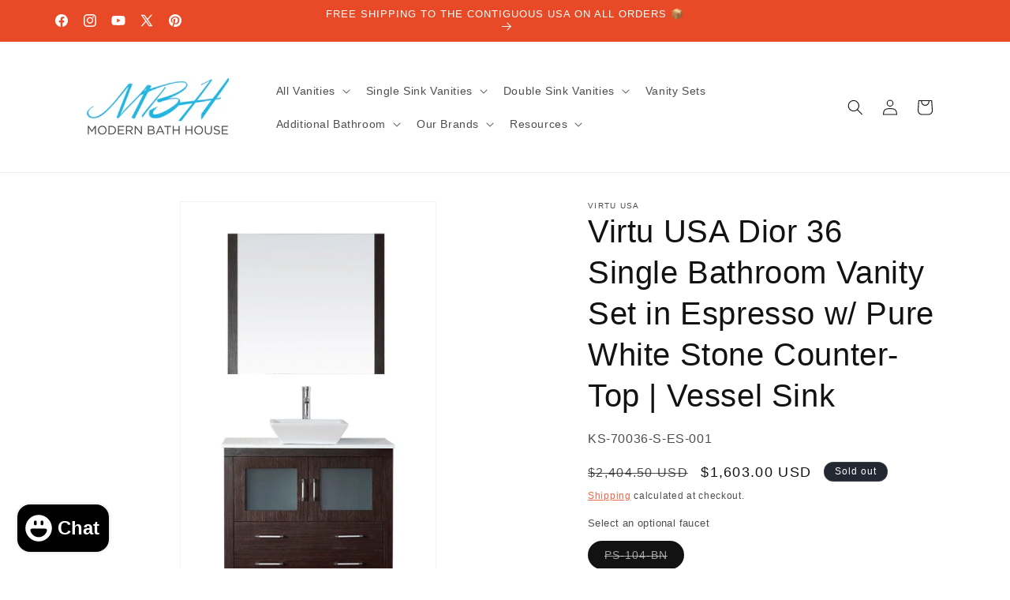

--- FILE ---
content_type: text/html; charset=utf-8
request_url: https://modernbathhouse.com/products/ks-70036-s-es-virtu-usa-dior-36-single-bathroom-vanity-cabinet-set-in-espresso-w-pure-white-stone-counter-top
body_size: 50781
content:
<!doctype html>
<html class="js" lang="en">
  <head>
    <meta charset="utf-8">
    <meta http-equiv="X-UA-Compatible" content="IE=edge">
    <meta name="viewport" content="width=device-width,initial-scale=1">
    <meta name="theme-color" content="">
    <link rel="canonical" href="https://modernbathhouse.com/products/ks-70036-s-es-virtu-usa-dior-36-single-bathroom-vanity-cabinet-set-in-espresso-w-pure-white-stone-counter-top"><link rel="icon" type="image/png" href="//modernbathhouse.com/cdn/shop/files/MBH_Logo_Square.png?crop=center&height=32&v=1737771743&width=32"><title>
      Virtu USA Dior 36&quot; Single Bathroom Vanity Set in Espresso w/ Pure White Stone Counter-Top | Vessel Sink | KS-70036-S-ES
 &ndash; Modern Bath House</title>

    
      <meta name="description" content="Looking for Virtu Vanity / Cabinet Set ? Virtu USA Dior 36&quot; Single Bathroom Vanity Cabinet Set in Espresso | KS-70036-S-ES . Fast &amp; Free Shipping!">
    

    

<meta property="og:site_name" content="Modern Bath House">
<meta property="og:url" content="https://modernbathhouse.com/products/ks-70036-s-es-virtu-usa-dior-36-single-bathroom-vanity-cabinet-set-in-espresso-w-pure-white-stone-counter-top">
<meta property="og:title" content="Virtu USA Dior 36&quot; Single Bathroom Vanity Set in Espresso w/ Pure White Stone Counter-Top | Vessel Sink | KS-70036-S-ES">
<meta property="og:type" content="product">
<meta property="og:description" content="Looking for Virtu Vanity / Cabinet Set ? Virtu USA Dior 36&quot; Single Bathroom Vanity Cabinet Set in Espresso | KS-70036-S-ES . Fast &amp; Free Shipping!"><meta property="og:image" content="http://modernbathhouse.com/cdn/shop/products/virtu-usa-vanities-ps-104-bn-virtu-usa-dior-36-single-bathroom-vanity-set-in-espresso-w-pure-white-stone-counter-top-vessel-sink-40276911849786.jpg?v=1676872276">
  <meta property="og:image:secure_url" content="https://modernbathhouse.com/cdn/shop/products/virtu-usa-vanities-ps-104-bn-virtu-usa-dior-36-single-bathroom-vanity-set-in-espresso-w-pure-white-stone-counter-top-vessel-sink-40276911849786.jpg?v=1676872276">
  <meta property="og:image:width" content="755">
  <meta property="og:image:height" content="1280"><meta property="og:price:amount" content="1,603.00">
  <meta property="og:price:currency" content="USD"><meta name="twitter:site" content="@https://x.com/ModernBathHouse"><meta name="twitter:card" content="summary_large_image">
<meta name="twitter:title" content="Virtu USA Dior 36&quot; Single Bathroom Vanity Set in Espresso w/ Pure White Stone Counter-Top | Vessel Sink | KS-70036-S-ES">
<meta name="twitter:description" content="Looking for Virtu Vanity / Cabinet Set ? Virtu USA Dior 36&quot; Single Bathroom Vanity Cabinet Set in Espresso | KS-70036-S-ES . Fast &amp; Free Shipping!">


    <script src="//modernbathhouse.com/cdn/shop/t/9/assets/constants.js?v=132983761750457495441732360473" defer="defer"></script>
    <script src="//modernbathhouse.com/cdn/shop/t/9/assets/pubsub.js?v=158357773527763999511732360475" defer="defer"></script>
    <script src="//modernbathhouse.com/cdn/shop/t/9/assets/global.js?v=152862011079830610291732360474" defer="defer"></script>
    <script src="//modernbathhouse.com/cdn/shop/t/9/assets/details-disclosure.js?v=13653116266235556501732360473" defer="defer"></script>
    <script src="//modernbathhouse.com/cdn/shop/t/9/assets/details-modal.js?v=25581673532751508451732360473" defer="defer"></script>
    <script src="//modernbathhouse.com/cdn/shop/t/9/assets/search-form.js?v=133129549252120666541732360475" defer="defer"></script><script src="//modernbathhouse.com/cdn/shop/t/9/assets/animations.js?v=88693664871331136111732360473" defer="defer"></script><script>window.performance && window.performance.mark && window.performance.mark('shopify.content_for_header.start');</script><meta name="facebook-domain-verification" content="8e2dbf4toljdhy4cgfcy2lyycen6mg">
<meta name="google-site-verification" content="m3wKXo862Qt5LmwTLWEj88A8I7UyAxhtv735Zap1m68">
<meta id="shopify-digital-wallet" name="shopify-digital-wallet" content="/68019388730/digital_wallets/dialog">
<meta name="shopify-checkout-api-token" content="5d86d2dd0554089f62ecff759f43e58f">
<meta id="in-context-paypal-metadata" data-shop-id="68019388730" data-venmo-supported="false" data-environment="production" data-locale="en_US" data-paypal-v4="true" data-currency="USD">
<link rel="alternate" type="application/json+oembed" href="https://modernbathhouse.com/products/ks-70036-s-es-virtu-usa-dior-36-single-bathroom-vanity-cabinet-set-in-espresso-w-pure-white-stone-counter-top.oembed">
<script async="async" src="/checkouts/internal/preloads.js?locale=en-US"></script>
<link rel="preconnect" href="https://shop.app" crossorigin="anonymous">
<script async="async" src="https://shop.app/checkouts/internal/preloads.js?locale=en-US&shop_id=68019388730" crossorigin="anonymous"></script>
<script id="apple-pay-shop-capabilities" type="application/json">{"shopId":68019388730,"countryCode":"US","currencyCode":"USD","merchantCapabilities":["supports3DS"],"merchantId":"gid:\/\/shopify\/Shop\/68019388730","merchantName":"Modern Bath House","requiredBillingContactFields":["postalAddress","email","phone"],"requiredShippingContactFields":["postalAddress","email","phone"],"shippingType":"shipping","supportedNetworks":["visa","masterCard","amex","discover","elo","jcb"],"total":{"type":"pending","label":"Modern Bath House","amount":"1.00"},"shopifyPaymentsEnabled":true,"supportsSubscriptions":true}</script>
<script id="shopify-features" type="application/json">{"accessToken":"5d86d2dd0554089f62ecff759f43e58f","betas":["rich-media-storefront-analytics"],"domain":"modernbathhouse.com","predictiveSearch":true,"shopId":68019388730,"locale":"en"}</script>
<script>var Shopify = Shopify || {};
Shopify.shop = "modern-bath-house.myshopify.com";
Shopify.locale = "en";
Shopify.currency = {"active":"USD","rate":"1.0"};
Shopify.country = "US";
Shopify.theme = {"name":"Dawn","id":173711229242,"schema_name":"Dawn","schema_version":"15.2.0","theme_store_id":887,"role":"main"};
Shopify.theme.handle = "null";
Shopify.theme.style = {"id":null,"handle":null};
Shopify.cdnHost = "modernbathhouse.com/cdn";
Shopify.routes = Shopify.routes || {};
Shopify.routes.root = "/";</script>
<script type="module">!function(o){(o.Shopify=o.Shopify||{}).modules=!0}(window);</script>
<script>!function(o){function n(){var o=[];function n(){o.push(Array.prototype.slice.apply(arguments))}return n.q=o,n}var t=o.Shopify=o.Shopify||{};t.loadFeatures=n(),t.autoloadFeatures=n()}(window);</script>
<script>
  window.ShopifyPay = window.ShopifyPay || {};
  window.ShopifyPay.apiHost = "shop.app\/pay";
  window.ShopifyPay.redirectState = null;
</script>
<script id="shop-js-analytics" type="application/json">{"pageType":"product"}</script>
<script defer="defer" async type="module" src="//modernbathhouse.com/cdn/shopifycloud/shop-js/modules/v2/client.init-shop-cart-sync_C5BV16lS.en.esm.js"></script>
<script defer="defer" async type="module" src="//modernbathhouse.com/cdn/shopifycloud/shop-js/modules/v2/chunk.common_CygWptCX.esm.js"></script>
<script type="module">
  await import("//modernbathhouse.com/cdn/shopifycloud/shop-js/modules/v2/client.init-shop-cart-sync_C5BV16lS.en.esm.js");
await import("//modernbathhouse.com/cdn/shopifycloud/shop-js/modules/v2/chunk.common_CygWptCX.esm.js");

  window.Shopify.SignInWithShop?.initShopCartSync?.({"fedCMEnabled":true,"windoidEnabled":true});

</script>
<script defer="defer" async type="module" src="//modernbathhouse.com/cdn/shopifycloud/shop-js/modules/v2/client.payment-terms_CZxnsJam.en.esm.js"></script>
<script defer="defer" async type="module" src="//modernbathhouse.com/cdn/shopifycloud/shop-js/modules/v2/chunk.common_CygWptCX.esm.js"></script>
<script defer="defer" async type="module" src="//modernbathhouse.com/cdn/shopifycloud/shop-js/modules/v2/chunk.modal_D71HUcav.esm.js"></script>
<script type="module">
  await import("//modernbathhouse.com/cdn/shopifycloud/shop-js/modules/v2/client.payment-terms_CZxnsJam.en.esm.js");
await import("//modernbathhouse.com/cdn/shopifycloud/shop-js/modules/v2/chunk.common_CygWptCX.esm.js");
await import("//modernbathhouse.com/cdn/shopifycloud/shop-js/modules/v2/chunk.modal_D71HUcav.esm.js");

  
</script>
<script>
  window.Shopify = window.Shopify || {};
  if (!window.Shopify.featureAssets) window.Shopify.featureAssets = {};
  window.Shopify.featureAssets['shop-js'] = {"shop-cart-sync":["modules/v2/client.shop-cart-sync_ZFArdW7E.en.esm.js","modules/v2/chunk.common_CygWptCX.esm.js"],"init-fed-cm":["modules/v2/client.init-fed-cm_CmiC4vf6.en.esm.js","modules/v2/chunk.common_CygWptCX.esm.js"],"shop-button":["modules/v2/client.shop-button_tlx5R9nI.en.esm.js","modules/v2/chunk.common_CygWptCX.esm.js"],"shop-cash-offers":["modules/v2/client.shop-cash-offers_DOA2yAJr.en.esm.js","modules/v2/chunk.common_CygWptCX.esm.js","modules/v2/chunk.modal_D71HUcav.esm.js"],"init-windoid":["modules/v2/client.init-windoid_sURxWdc1.en.esm.js","modules/v2/chunk.common_CygWptCX.esm.js"],"shop-toast-manager":["modules/v2/client.shop-toast-manager_ClPi3nE9.en.esm.js","modules/v2/chunk.common_CygWptCX.esm.js"],"init-shop-email-lookup-coordinator":["modules/v2/client.init-shop-email-lookup-coordinator_B8hsDcYM.en.esm.js","modules/v2/chunk.common_CygWptCX.esm.js"],"init-shop-cart-sync":["modules/v2/client.init-shop-cart-sync_C5BV16lS.en.esm.js","modules/v2/chunk.common_CygWptCX.esm.js"],"avatar":["modules/v2/client.avatar_BTnouDA3.en.esm.js"],"pay-button":["modules/v2/client.pay-button_FdsNuTd3.en.esm.js","modules/v2/chunk.common_CygWptCX.esm.js"],"init-customer-accounts":["modules/v2/client.init-customer-accounts_DxDtT_ad.en.esm.js","modules/v2/client.shop-login-button_C5VAVYt1.en.esm.js","modules/v2/chunk.common_CygWptCX.esm.js","modules/v2/chunk.modal_D71HUcav.esm.js"],"init-shop-for-new-customer-accounts":["modules/v2/client.init-shop-for-new-customer-accounts_ChsxoAhi.en.esm.js","modules/v2/client.shop-login-button_C5VAVYt1.en.esm.js","modules/v2/chunk.common_CygWptCX.esm.js","modules/v2/chunk.modal_D71HUcav.esm.js"],"shop-login-button":["modules/v2/client.shop-login-button_C5VAVYt1.en.esm.js","modules/v2/chunk.common_CygWptCX.esm.js","modules/v2/chunk.modal_D71HUcav.esm.js"],"init-customer-accounts-sign-up":["modules/v2/client.init-customer-accounts-sign-up_CPSyQ0Tj.en.esm.js","modules/v2/client.shop-login-button_C5VAVYt1.en.esm.js","modules/v2/chunk.common_CygWptCX.esm.js","modules/v2/chunk.modal_D71HUcav.esm.js"],"shop-follow-button":["modules/v2/client.shop-follow-button_Cva4Ekp9.en.esm.js","modules/v2/chunk.common_CygWptCX.esm.js","modules/v2/chunk.modal_D71HUcav.esm.js"],"checkout-modal":["modules/v2/client.checkout-modal_BPM8l0SH.en.esm.js","modules/v2/chunk.common_CygWptCX.esm.js","modules/v2/chunk.modal_D71HUcav.esm.js"],"lead-capture":["modules/v2/client.lead-capture_Bi8yE_yS.en.esm.js","modules/v2/chunk.common_CygWptCX.esm.js","modules/v2/chunk.modal_D71HUcav.esm.js"],"shop-login":["modules/v2/client.shop-login_D6lNrXab.en.esm.js","modules/v2/chunk.common_CygWptCX.esm.js","modules/v2/chunk.modal_D71HUcav.esm.js"],"payment-terms":["modules/v2/client.payment-terms_CZxnsJam.en.esm.js","modules/v2/chunk.common_CygWptCX.esm.js","modules/v2/chunk.modal_D71HUcav.esm.js"]};
</script>
<script>(function() {
  var isLoaded = false;
  function asyncLoad() {
    if (isLoaded) return;
    isLoaded = true;
    var urls = ["\/\/cdn.shopify.com\/proxy\/820996535b9528e1f934ecfac6282c08af5d5dea7a35f8c9b079bbc03a89ef0c\/bingshoppingtool-t2app-prod.trafficmanager.net\/api\/ShopifyMT\/v1\/uet\/tracking_script?shop=modern-bath-house.myshopify.com\u0026sp-cache-control=cHVibGljLCBtYXgtYWdlPTkwMA"];
    for (var i = 0; i < urls.length; i++) {
      var s = document.createElement('script');
      s.type = 'text/javascript';
      s.async = true;
      s.src = urls[i];
      var x = document.getElementsByTagName('script')[0];
      x.parentNode.insertBefore(s, x);
    }
  };
  if(window.attachEvent) {
    window.attachEvent('onload', asyncLoad);
  } else {
    window.addEventListener('load', asyncLoad, false);
  }
})();</script>
<script id="__st">var __st={"a":68019388730,"offset":-28800,"reqid":"7aa66962-638b-451b-b58b-7f5b44b473e6-1768754537","pageurl":"modernbathhouse.com\/products\/ks-70036-s-es-virtu-usa-dior-36-single-bathroom-vanity-cabinet-set-in-espresso-w-pure-white-stone-counter-top","u":"573273aebeac","p":"product","rtyp":"product","rid":8080967827770};</script>
<script>window.ShopifyPaypalV4VisibilityTracking = true;</script>
<script id="captcha-bootstrap">!function(){'use strict';const t='contact',e='account',n='new_comment',o=[[t,t],['blogs',n],['comments',n],[t,'customer']],c=[[e,'customer_login'],[e,'guest_login'],[e,'recover_customer_password'],[e,'create_customer']],r=t=>t.map((([t,e])=>`form[action*='/${t}']:not([data-nocaptcha='true']) input[name='form_type'][value='${e}']`)).join(','),a=t=>()=>t?[...document.querySelectorAll(t)].map((t=>t.form)):[];function s(){const t=[...o],e=r(t);return a(e)}const i='password',u='form_key',d=['recaptcha-v3-token','g-recaptcha-response','h-captcha-response',i],f=()=>{try{return window.sessionStorage}catch{return}},m='__shopify_v',_=t=>t.elements[u];function p(t,e,n=!1){try{const o=window.sessionStorage,c=JSON.parse(o.getItem(e)),{data:r}=function(t){const{data:e,action:n}=t;return t[m]||n?{data:e,action:n}:{data:t,action:n}}(c);for(const[e,n]of Object.entries(r))t.elements[e]&&(t.elements[e].value=n);n&&o.removeItem(e)}catch(o){console.error('form repopulation failed',{error:o})}}const l='form_type',E='cptcha';function T(t){t.dataset[E]=!0}const w=window,h=w.document,L='Shopify',v='ce_forms',y='captcha';let A=!1;((t,e)=>{const n=(g='f06e6c50-85a8-45c8-87d0-21a2b65856fe',I='https://cdn.shopify.com/shopifycloud/storefront-forms-hcaptcha/ce_storefront_forms_captcha_hcaptcha.v1.5.2.iife.js',D={infoText:'Protected by hCaptcha',privacyText:'Privacy',termsText:'Terms'},(t,e,n)=>{const o=w[L][v],c=o.bindForm;if(c)return c(t,g,e,D).then(n);var r;o.q.push([[t,g,e,D],n]),r=I,A||(h.body.append(Object.assign(h.createElement('script'),{id:'captcha-provider',async:!0,src:r})),A=!0)});var g,I,D;w[L]=w[L]||{},w[L][v]=w[L][v]||{},w[L][v].q=[],w[L][y]=w[L][y]||{},w[L][y].protect=function(t,e){n(t,void 0,e),T(t)},Object.freeze(w[L][y]),function(t,e,n,w,h,L){const[v,y,A,g]=function(t,e,n){const i=e?o:[],u=t?c:[],d=[...i,...u],f=r(d),m=r(i),_=r(d.filter((([t,e])=>n.includes(e))));return[a(f),a(m),a(_),s()]}(w,h,L),I=t=>{const e=t.target;return e instanceof HTMLFormElement?e:e&&e.form},D=t=>v().includes(t);t.addEventListener('submit',(t=>{const e=I(t);if(!e)return;const n=D(e)&&!e.dataset.hcaptchaBound&&!e.dataset.recaptchaBound,o=_(e),c=g().includes(e)&&(!o||!o.value);(n||c)&&t.preventDefault(),c&&!n&&(function(t){try{if(!f())return;!function(t){const e=f();if(!e)return;const n=_(t);if(!n)return;const o=n.value;o&&e.removeItem(o)}(t);const e=Array.from(Array(32),(()=>Math.random().toString(36)[2])).join('');!function(t,e){_(t)||t.append(Object.assign(document.createElement('input'),{type:'hidden',name:u})),t.elements[u].value=e}(t,e),function(t,e){const n=f();if(!n)return;const o=[...t.querySelectorAll(`input[type='${i}']`)].map((({name:t})=>t)),c=[...d,...o],r={};for(const[a,s]of new FormData(t).entries())c.includes(a)||(r[a]=s);n.setItem(e,JSON.stringify({[m]:1,action:t.action,data:r}))}(t,e)}catch(e){console.error('failed to persist form',e)}}(e),e.submit())}));const S=(t,e)=>{t&&!t.dataset[E]&&(n(t,e.some((e=>e===t))),T(t))};for(const o of['focusin','change'])t.addEventListener(o,(t=>{const e=I(t);D(e)&&S(e,y())}));const B=e.get('form_key'),M=e.get(l),P=B&&M;t.addEventListener('DOMContentLoaded',(()=>{const t=y();if(P)for(const e of t)e.elements[l].value===M&&p(e,B);[...new Set([...A(),...v().filter((t=>'true'===t.dataset.shopifyCaptcha))])].forEach((e=>S(e,t)))}))}(h,new URLSearchParams(w.location.search),n,t,e,['guest_login'])})(!0,!0)}();</script>
<script integrity="sha256-4kQ18oKyAcykRKYeNunJcIwy7WH5gtpwJnB7kiuLZ1E=" data-source-attribution="shopify.loadfeatures" defer="defer" src="//modernbathhouse.com/cdn/shopifycloud/storefront/assets/storefront/load_feature-a0a9edcb.js" crossorigin="anonymous"></script>
<script crossorigin="anonymous" defer="defer" src="//modernbathhouse.com/cdn/shopifycloud/storefront/assets/shopify_pay/storefront-65b4c6d7.js?v=20250812"></script>
<script data-source-attribution="shopify.dynamic_checkout.dynamic.init">var Shopify=Shopify||{};Shopify.PaymentButton=Shopify.PaymentButton||{isStorefrontPortableWallets:!0,init:function(){window.Shopify.PaymentButton.init=function(){};var t=document.createElement("script");t.src="https://modernbathhouse.com/cdn/shopifycloud/portable-wallets/latest/portable-wallets.en.js",t.type="module",document.head.appendChild(t)}};
</script>
<script data-source-attribution="shopify.dynamic_checkout.buyer_consent">
  function portableWalletsHideBuyerConsent(e){var t=document.getElementById("shopify-buyer-consent"),n=document.getElementById("shopify-subscription-policy-button");t&&n&&(t.classList.add("hidden"),t.setAttribute("aria-hidden","true"),n.removeEventListener("click",e))}function portableWalletsShowBuyerConsent(e){var t=document.getElementById("shopify-buyer-consent"),n=document.getElementById("shopify-subscription-policy-button");t&&n&&(t.classList.remove("hidden"),t.removeAttribute("aria-hidden"),n.addEventListener("click",e))}window.Shopify?.PaymentButton&&(window.Shopify.PaymentButton.hideBuyerConsent=portableWalletsHideBuyerConsent,window.Shopify.PaymentButton.showBuyerConsent=portableWalletsShowBuyerConsent);
</script>
<script>
  function portableWalletsCleanup(e){e&&e.src&&console.error("Failed to load portable wallets script "+e.src);var t=document.querySelectorAll("shopify-accelerated-checkout .shopify-payment-button__skeleton, shopify-accelerated-checkout-cart .wallet-cart-button__skeleton"),e=document.getElementById("shopify-buyer-consent");for(let e=0;e<t.length;e++)t[e].remove();e&&e.remove()}function portableWalletsNotLoadedAsModule(e){e instanceof ErrorEvent&&"string"==typeof e.message&&e.message.includes("import.meta")&&"string"==typeof e.filename&&e.filename.includes("portable-wallets")&&(window.removeEventListener("error",portableWalletsNotLoadedAsModule),window.Shopify.PaymentButton.failedToLoad=e,"loading"===document.readyState?document.addEventListener("DOMContentLoaded",window.Shopify.PaymentButton.init):window.Shopify.PaymentButton.init())}window.addEventListener("error",portableWalletsNotLoadedAsModule);
</script>

<script type="module" src="https://modernbathhouse.com/cdn/shopifycloud/portable-wallets/latest/portable-wallets.en.js" onError="portableWalletsCleanup(this)" crossorigin="anonymous"></script>
<script nomodule>
  document.addEventListener("DOMContentLoaded", portableWalletsCleanup);
</script>

<link id="shopify-accelerated-checkout-styles" rel="stylesheet" media="screen" href="https://modernbathhouse.com/cdn/shopifycloud/portable-wallets/latest/accelerated-checkout-backwards-compat.css" crossorigin="anonymous">
<style id="shopify-accelerated-checkout-cart">
        #shopify-buyer-consent {
  margin-top: 1em;
  display: inline-block;
  width: 100%;
}

#shopify-buyer-consent.hidden {
  display: none;
}

#shopify-subscription-policy-button {
  background: none;
  border: none;
  padding: 0;
  text-decoration: underline;
  font-size: inherit;
  cursor: pointer;
}

#shopify-subscription-policy-button::before {
  box-shadow: none;
}

      </style>
<script id="sections-script" data-sections="header" defer="defer" src="//modernbathhouse.com/cdn/shop/t/9/compiled_assets/scripts.js?71546"></script>
<script>window.performance && window.performance.mark && window.performance.mark('shopify.content_for_header.end');</script>


    <style data-shopify>
      
      
      
      
      

      
        :root,
        .color-scheme-1 {
          --color-background: 255,255,255;
        
          --gradient-background: #ffffff;
        

        

        --color-foreground: 18,18,18;
        --color-background-contrast: 191,191,191;
        --color-shadow: 18,18,18;
        --color-button: 18,18,18;
        --color-button-text: 255,255,255;
        --color-secondary-button: 255,255,255;
        --color-secondary-button-text: 18,18,18;
        --color-link: 18,18,18;
        --color-badge-foreground: 18,18,18;
        --color-badge-background: 255,255,255;
        --color-badge-border: 18,18,18;
        --payment-terms-background-color: rgb(255 255 255);
      }
      
        
        .color-scheme-2 {
          --color-background: 232,74,39;
        
          --gradient-background: #E84A27;
        

        

        --color-foreground: 255,255,255;
        --color-background-contrast: 130,35,14;
        --color-shadow: 255,255,255;
        --color-button: 232,74,39;
        --color-button-text: 255,255,255;
        --color-secondary-button: 232,74,39;
        --color-secondary-button-text: 255,255,255;
        --color-link: 255,255,255;
        --color-badge-foreground: 255,255,255;
        --color-badge-background: 232,74,39;
        --color-badge-border: 255,255,255;
        --payment-terms-background-color: rgb(232 74 39);
      }
      
        
        .color-scheme-3 {
          --color-background: 36,40,51;
        
          --gradient-background: #242833;
        

        

        --color-foreground: 255,255,255;
        --color-background-contrast: 47,52,66;
        --color-shadow: 18,18,18;
        --color-button: 255,255,255;
        --color-button-text: 0,0,0;
        --color-secondary-button: 36,40,51;
        --color-secondary-button-text: 255,255,255;
        --color-link: 255,255,255;
        --color-badge-foreground: 255,255,255;
        --color-badge-background: 36,40,51;
        --color-badge-border: 255,255,255;
        --payment-terms-background-color: rgb(36 40 51);
      }
      
        
        .color-scheme-4 {
          --color-background: 18,18,18;
        
          --gradient-background: #121212;
        

        

        --color-foreground: 46,184,227;
        --color-background-contrast: 146,146,146;
        --color-shadow: 46,184,227;
        --color-button: 18,18,18;
        --color-button-text: 46,184,227;
        --color-secondary-button: 18,18,18;
        --color-secondary-button-text: 46,184,227;
        --color-link: 46,184,227;
        --color-badge-foreground: 46,184,227;
        --color-badge-background: 18,18,18;
        --color-badge-border: 46,184,227;
        --payment-terms-background-color: rgb(18 18 18);
      }
      
        
        .color-scheme-5 {
          --color-background: 51,79,180;
        
          --gradient-background: #334fb4;
        

        

        --color-foreground: 255,255,255;
        --color-background-contrast: 23,35,81;
        --color-shadow: 18,18,18;
        --color-button: 255,255,255;
        --color-button-text: 51,79,180;
        --color-secondary-button: 51,79,180;
        --color-secondary-button-text: 255,255,255;
        --color-link: 255,255,255;
        --color-badge-foreground: 255,255,255;
        --color-badge-background: 51,79,180;
        --color-badge-border: 255,255,255;
        --payment-terms-background-color: rgb(51 79 180);
      }
      
        
        .color-scheme-2c6d1e2d-5aea-4247-bd81-6050fe6f0611 {
          --color-background: 255,255,255;
        
          --gradient-background: #ffffff;
        

        

        --color-foreground: 18,18,18;
        --color-background-contrast: 191,191,191;
        --color-shadow: 232,74,39;
        --color-button: 232,74,39;
        --color-button-text: 255,255,255;
        --color-secondary-button: 255,255,255;
        --color-secondary-button-text: 232,74,39;
        --color-link: 232,74,39;
        --color-badge-foreground: 18,18,18;
        --color-badge-background: 255,255,255;
        --color-badge-border: 18,18,18;
        --payment-terms-background-color: rgb(255 255 255);
      }
      
        
        .color-scheme-80b81828-0019-48c7-99da-fae31a41e69e {
          --color-background: 255,255,255;
        
          --gradient-background: #ffffff;
        

        

        --color-foreground: 18,18,18;
        --color-background-contrast: 191,191,191;
        --color-shadow: 18,18,18;
        --color-button: 18,18,18;
        --color-button-text: 255,255,255;
        --color-secondary-button: 255,255,255;
        --color-secondary-button-text: 18,18,18;
        --color-link: 18,18,18;
        --color-badge-foreground: 18,18,18;
        --color-badge-background: 255,255,255;
        --color-badge-border: 18,18,18;
        --payment-terms-background-color: rgb(255 255 255);
      }
      

      body, .color-scheme-1, .color-scheme-2, .color-scheme-3, .color-scheme-4, .color-scheme-5, .color-scheme-2c6d1e2d-5aea-4247-bd81-6050fe6f0611, .color-scheme-80b81828-0019-48c7-99da-fae31a41e69e {
        color: rgba(var(--color-foreground), 0.75);
        background-color: rgb(var(--color-background));
      }

      :root {
        --font-body-family: "system_ui", -apple-system, 'Segoe UI', Roboto, 'Helvetica Neue', 'Noto Sans', 'Liberation Sans', Arial, sans-serif, 'Apple Color Emoji', 'Segoe UI Emoji', 'Segoe UI Symbol', 'Noto Color Emoji';
        --font-body-style: normal;
        --font-body-weight: 400;
        --font-body-weight-bold: 700;

        --font-heading-family: "system_ui", -apple-system, 'Segoe UI', Roboto, 'Helvetica Neue', 'Noto Sans', 'Liberation Sans', Arial, sans-serif, 'Apple Color Emoji', 'Segoe UI Emoji', 'Segoe UI Symbol', 'Noto Color Emoji';
        --font-heading-style: normal;
        --font-heading-weight: 400;

        --font-body-scale: 1.0;
        --font-heading-scale: 1.0;

        --media-padding: px;
        --media-border-opacity: 0.05;
        --media-border-width: 1px;
        --media-radius: 0px;
        --media-shadow-opacity: 0.0;
        --media-shadow-horizontal-offset: 0px;
        --media-shadow-vertical-offset: 4px;
        --media-shadow-blur-radius: 5px;
        --media-shadow-visible: 0;

        --page-width: 120rem;
        --page-width-margin: 0rem;

        --product-card-image-padding: 0.0rem;
        --product-card-corner-radius: 0.0rem;
        --product-card-text-alignment: left;
        --product-card-border-width: 0.0rem;
        --product-card-border-opacity: 0.1;
        --product-card-shadow-opacity: 0.0;
        --product-card-shadow-visible: 0;
        --product-card-shadow-horizontal-offset: 0.0rem;
        --product-card-shadow-vertical-offset: 0.4rem;
        --product-card-shadow-blur-radius: 0.5rem;

        --collection-card-image-padding: 0.0rem;
        --collection-card-corner-radius: 0.0rem;
        --collection-card-text-alignment: left;
        --collection-card-border-width: 0.0rem;
        --collection-card-border-opacity: 0.1;
        --collection-card-shadow-opacity: 0.0;
        --collection-card-shadow-visible: 0;
        --collection-card-shadow-horizontal-offset: 0.0rem;
        --collection-card-shadow-vertical-offset: 0.4rem;
        --collection-card-shadow-blur-radius: 0.5rem;

        --blog-card-image-padding: 0.0rem;
        --blog-card-corner-radius: 0.0rem;
        --blog-card-text-alignment: left;
        --blog-card-border-width: 0.0rem;
        --blog-card-border-opacity: 0.1;
        --blog-card-shadow-opacity: 0.0;
        --blog-card-shadow-visible: 0;
        --blog-card-shadow-horizontal-offset: 0.0rem;
        --blog-card-shadow-vertical-offset: 0.4rem;
        --blog-card-shadow-blur-radius: 0.5rem;

        --badge-corner-radius: 4.0rem;

        --popup-border-width: 1px;
        --popup-border-opacity: 0.1;
        --popup-corner-radius: 0px;
        --popup-shadow-opacity: 0.05;
        --popup-shadow-horizontal-offset: 0px;
        --popup-shadow-vertical-offset: 4px;
        --popup-shadow-blur-radius: 5px;

        --drawer-border-width: 1px;
        --drawer-border-opacity: 0.1;
        --drawer-shadow-opacity: 0.0;
        --drawer-shadow-horizontal-offset: 0px;
        --drawer-shadow-vertical-offset: 4px;
        --drawer-shadow-blur-radius: 5px;

        --spacing-sections-desktop: 0px;
        --spacing-sections-mobile: 0px;

        --grid-desktop-vertical-spacing: 8px;
        --grid-desktop-horizontal-spacing: 8px;
        --grid-mobile-vertical-spacing: 4px;
        --grid-mobile-horizontal-spacing: 4px;

        --text-boxes-border-opacity: 0.1;
        --text-boxes-border-width: 0px;
        --text-boxes-radius: 0px;
        --text-boxes-shadow-opacity: 0.0;
        --text-boxes-shadow-visible: 0;
        --text-boxes-shadow-horizontal-offset: 0px;
        --text-boxes-shadow-vertical-offset: 4px;
        --text-boxes-shadow-blur-radius: 5px;

        --buttons-radius: 0px;
        --buttons-radius-outset: 0px;
        --buttons-border-width: 1px;
        --buttons-border-opacity: 1.0;
        --buttons-shadow-opacity: 0.0;
        --buttons-shadow-visible: 0;
        --buttons-shadow-horizontal-offset: 0px;
        --buttons-shadow-vertical-offset: 4px;
        --buttons-shadow-blur-radius: 5px;
        --buttons-border-offset: 0px;

        --inputs-radius: 0px;
        --inputs-border-width: 1px;
        --inputs-border-opacity: 0.55;
        --inputs-shadow-opacity: 0.0;
        --inputs-shadow-horizontal-offset: 0px;
        --inputs-margin-offset: 0px;
        --inputs-shadow-vertical-offset: 4px;
        --inputs-shadow-blur-radius: 5px;
        --inputs-radius-outset: 0px;

        --variant-pills-radius: 40px;
        --variant-pills-border-width: 1px;
        --variant-pills-border-opacity: 0.55;
        --variant-pills-shadow-opacity: 0.0;
        --variant-pills-shadow-horizontal-offset: 0px;
        --variant-pills-shadow-vertical-offset: 4px;
        --variant-pills-shadow-blur-radius: 5px;
      }

      *,
      *::before,
      *::after {
        box-sizing: inherit;
      }

      html {
        box-sizing: border-box;
        font-size: calc(var(--font-body-scale) * 62.5%);
        height: 100%;
      }

      body {
        display: grid;
        grid-template-rows: auto auto 1fr auto;
        grid-template-columns: 100%;
        min-height: 100%;
        margin: 0;
        font-size: 1.5rem;
        letter-spacing: 0.06rem;
        line-height: calc(1 + 0.8 / var(--font-body-scale));
        font-family: var(--font-body-family);
        font-style: var(--font-body-style);
        font-weight: var(--font-body-weight);
      }

      @media screen and (min-width: 750px) {
        body {
          font-size: 1.6rem;
        }
      }
    </style>

    <link href="//modernbathhouse.com/cdn/shop/t/9/assets/base.css?v=159841507637079171801732360473" rel="stylesheet" type="text/css" media="all" />
    <link rel="stylesheet" href="//modernbathhouse.com/cdn/shop/t/9/assets/component-cart-items.css?v=123238115697927560811732360473" media="print" onload="this.media='all'"><link
        rel="stylesheet"
        href="//modernbathhouse.com/cdn/shop/t/9/assets/component-predictive-search.css?v=118923337488134913561732360473"
        media="print"
        onload="this.media='all'"
      ><script>
      if (Shopify.designMode) {
        document.documentElement.classList.add('shopify-design-mode');
      }
    </script>
  

  
  <style rel='text/css'>.options-hidden{display:none!important} .product-options-checkbox, .product-options-radiobutton{min-height:auto !important}</style>
  <script type='text/javascript' src="//modernbathhouse.com/cdn/shopifycloud/storefront/assets/themes_support/api.jquery-7ab1a3a4.js" defer='defer'></script>























  

  <link href="//modernbathhouse.com/cdn/shop/t/9/assets/w3-customizer-styles.css?v=157380086666928862211737822248" rel="stylesheet" type="text/css" media="all" />


  

  <script src="//modernbathhouse.com/cdn/shop/t/9/assets/w3-customizer-scripts.js?v=158572317654005488221737822249" type="text/javascript"></script>


  <!-- BEGIN app block: shopify://apps/judge-me-reviews/blocks/judgeme_core/61ccd3b1-a9f2-4160-9fe9-4fec8413e5d8 --><!-- Start of Judge.me Core -->






<link rel="dns-prefetch" href="https://cdnwidget.judge.me">
<link rel="dns-prefetch" href="https://cdn.judge.me">
<link rel="dns-prefetch" href="https://cdn1.judge.me">
<link rel="dns-prefetch" href="https://api.judge.me">

<script data-cfasync='false' class='jdgm-settings-script'>window.jdgmSettings={"pagination":5,"disable_web_reviews":false,"badge_no_review_text":"No reviews","badge_n_reviews_text":"{{ n }} review/reviews","hide_badge_preview_if_no_reviews":true,"badge_hide_text":false,"enforce_center_preview_badge":false,"widget_title":"Customer Reviews","widget_open_form_text":"Write a review","widget_close_form_text":"Cancel review","widget_refresh_page_text":"Refresh page","widget_summary_text":"Based on {{ number_of_reviews }} review/reviews","widget_no_review_text":"Be the first to write a review","widget_name_field_text":"Display name","widget_verified_name_field_text":"Verified Name (public)","widget_name_placeholder_text":"Display name","widget_required_field_error_text":"This field is required.","widget_email_field_text":"Email address","widget_verified_email_field_text":"Verified Email (private, can not be edited)","widget_email_placeholder_text":"Your email address","widget_email_field_error_text":"Please enter a valid email address.","widget_rating_field_text":"Rating","widget_review_title_field_text":"Review Title","widget_review_title_placeholder_text":"Give your review a title","widget_review_body_field_text":"Review content","widget_review_body_placeholder_text":"Start writing here...","widget_pictures_field_text":"Picture/Video (optional)","widget_submit_review_text":"Submit Review","widget_submit_verified_review_text":"Submit Verified Review","widget_submit_success_msg_with_auto_publish":"Thank you! Please refresh the page in a few moments to see your review. You can remove or edit your review by logging into \u003ca href='https://judge.me/login' target='_blank' rel='nofollow noopener'\u003eJudge.me\u003c/a\u003e","widget_submit_success_msg_no_auto_publish":"Thank you! Your review will be published as soon as it is approved by the shop admin. You can remove or edit your review by logging into \u003ca href='https://judge.me/login' target='_blank' rel='nofollow noopener'\u003eJudge.me\u003c/a\u003e","widget_show_default_reviews_out_of_total_text":"Showing {{ n_reviews_shown }} out of {{ n_reviews }} reviews.","widget_show_all_link_text":"Show all","widget_show_less_link_text":"Show less","widget_author_said_text":"{{ reviewer_name }} said:","widget_days_text":"{{ n }} days ago","widget_weeks_text":"{{ n }} week/weeks ago","widget_months_text":"{{ n }} month/months ago","widget_years_text":"{{ n }} year/years ago","widget_yesterday_text":"Yesterday","widget_today_text":"Today","widget_replied_text":"\u003e\u003e {{ shop_name }} replied:","widget_read_more_text":"Read more","widget_reviewer_name_as_initial":"","widget_rating_filter_color":"#fbcd0a","widget_rating_filter_see_all_text":"See all reviews","widget_sorting_most_recent_text":"Most Recent","widget_sorting_highest_rating_text":"Highest Rating","widget_sorting_lowest_rating_text":"Lowest Rating","widget_sorting_with_pictures_text":"Only Pictures","widget_sorting_most_helpful_text":"Most Helpful","widget_open_question_form_text":"Ask a question","widget_reviews_subtab_text":"Reviews","widget_questions_subtab_text":"Questions","widget_question_label_text":"Question","widget_answer_label_text":"Answer","widget_question_placeholder_text":"Write your question here","widget_submit_question_text":"Submit Question","widget_question_submit_success_text":"Thank you for your question! We will notify you once it gets answered.","verified_badge_text":"Verified","verified_badge_bg_color":"","verified_badge_text_color":"","verified_badge_placement":"left-of-reviewer-name","widget_review_max_height":"","widget_hide_border":false,"widget_social_share":false,"widget_thumb":false,"widget_review_location_show":false,"widget_location_format":"","all_reviews_include_out_of_store_products":true,"all_reviews_out_of_store_text":"(out of store)","all_reviews_pagination":100,"all_reviews_product_name_prefix_text":"about","enable_review_pictures":true,"enable_question_anwser":false,"widget_theme":"default","review_date_format":"mm/dd/yyyy","default_sort_method":"most-recent","widget_product_reviews_subtab_text":"Product Reviews","widget_shop_reviews_subtab_text":"Shop Reviews","widget_other_products_reviews_text":"Reviews for other products","widget_store_reviews_subtab_text":"Store reviews","widget_no_store_reviews_text":"This store hasn't received any reviews yet","widget_web_restriction_product_reviews_text":"This product hasn't received any reviews yet","widget_no_items_text":"No items found","widget_show_more_text":"Show more","widget_write_a_store_review_text":"Write a Store Review","widget_other_languages_heading":"Reviews in Other Languages","widget_translate_review_text":"Translate review to {{ language }}","widget_translating_review_text":"Translating...","widget_show_original_translation_text":"Show original ({{ language }})","widget_translate_review_failed_text":"Review couldn't be translated.","widget_translate_review_retry_text":"Retry","widget_translate_review_try_again_later_text":"Try again later","show_product_url_for_grouped_product":false,"widget_sorting_pictures_first_text":"Pictures First","show_pictures_on_all_rev_page_mobile":false,"show_pictures_on_all_rev_page_desktop":false,"floating_tab_hide_mobile_install_preference":false,"floating_tab_button_name":"★ Reviews","floating_tab_title":"Let customers speak for us","floating_tab_button_color":"","floating_tab_button_background_color":"","floating_tab_url":"","floating_tab_url_enabled":false,"floating_tab_tab_style":"text","all_reviews_text_badge_text":"Customers rate us {{ shop.metafields.judgeme.all_reviews_rating | round: 1 }}/5 based on {{ shop.metafields.judgeme.all_reviews_count }} reviews.","all_reviews_text_badge_text_branded_style":"{{ shop.metafields.judgeme.all_reviews_rating | round: 1 }} out of 5 stars based on {{ shop.metafields.judgeme.all_reviews_count }} reviews","is_all_reviews_text_badge_a_link":false,"show_stars_for_all_reviews_text_badge":false,"all_reviews_text_badge_url":"","all_reviews_text_style":"text","all_reviews_text_color_style":"judgeme_brand_color","all_reviews_text_color":"#108474","all_reviews_text_show_jm_brand":true,"featured_carousel_show_header":true,"featured_carousel_title":"Let customers speak for us","testimonials_carousel_title":"Customers are saying","videos_carousel_title":"Real customer stories","cards_carousel_title":"Customers are saying","featured_carousel_count_text":"from {{ n }} reviews","featured_carousel_add_link_to_all_reviews_page":true,"featured_carousel_url":"https://modernbathhouse.com/pages/reviews","featured_carousel_show_images":true,"featured_carousel_autoslide_interval":5,"featured_carousel_arrows_on_the_sides":false,"featured_carousel_height":250,"featured_carousel_width":80,"featured_carousel_image_size":0,"featured_carousel_image_height":250,"featured_carousel_arrow_color":"#eeeeee","verified_count_badge_style":"vintage","verified_count_badge_orientation":"horizontal","verified_count_badge_color_style":"judgeme_brand_color","verified_count_badge_color":"#108474","is_verified_count_badge_a_link":false,"verified_count_badge_url":"","verified_count_badge_show_jm_brand":true,"widget_rating_preset_default":5,"widget_first_sub_tab":"product-reviews","widget_show_histogram":true,"widget_histogram_use_custom_color":false,"widget_pagination_use_custom_color":false,"widget_star_use_custom_color":false,"widget_verified_badge_use_custom_color":false,"widget_write_review_use_custom_color":false,"picture_reminder_submit_button":"Upload Pictures","enable_review_videos":false,"mute_video_by_default":false,"widget_sorting_videos_first_text":"Videos First","widget_review_pending_text":"Pending","featured_carousel_items_for_large_screen":3,"social_share_options_order":"Facebook,Twitter","remove_microdata_snippet":true,"disable_json_ld":false,"enable_json_ld_products":false,"preview_badge_show_question_text":false,"preview_badge_no_question_text":"No questions","preview_badge_n_question_text":"{{ number_of_questions }} question/questions","qa_badge_show_icon":false,"qa_badge_position":"same-row","remove_judgeme_branding":false,"widget_add_search_bar":false,"widget_search_bar_placeholder":"Search","widget_sorting_verified_only_text":"Verified only","featured_carousel_theme":"default","featured_carousel_show_rating":true,"featured_carousel_show_title":true,"featured_carousel_show_body":true,"featured_carousel_show_date":false,"featured_carousel_show_reviewer":true,"featured_carousel_show_product":false,"featured_carousel_header_background_color":"#108474","featured_carousel_header_text_color":"#ffffff","featured_carousel_name_product_separator":"reviewed","featured_carousel_full_star_background":"#108474","featured_carousel_empty_star_background":"#dadada","featured_carousel_vertical_theme_background":"#f9fafb","featured_carousel_verified_badge_enable":true,"featured_carousel_verified_badge_color":"#E84A27","featured_carousel_border_style":"round","featured_carousel_review_line_length_limit":3,"featured_carousel_more_reviews_button_text":"Read more reviews","featured_carousel_view_product_button_text":"View product","all_reviews_page_load_reviews_on":"scroll","all_reviews_page_load_more_text":"Load More Reviews","disable_fb_tab_reviews":false,"enable_ajax_cdn_cache":false,"widget_advanced_speed_features":5,"widget_public_name_text":"displayed publicly like","default_reviewer_name":"John Smith","default_reviewer_name_has_non_latin":true,"widget_reviewer_anonymous":"Anonymous","medals_widget_title":"Judge.me Review Medals","medals_widget_background_color":"#f9fafb","medals_widget_position":"footer_all_pages","medals_widget_border_color":"#f9fafb","medals_widget_verified_text_position":"left","medals_widget_use_monochromatic_version":false,"medals_widget_elements_color":"#108474","show_reviewer_avatar":true,"widget_invalid_yt_video_url_error_text":"Not a YouTube video URL","widget_max_length_field_error_text":"Please enter no more than {0} characters.","widget_show_country_flag":false,"widget_show_collected_via_shop_app":true,"widget_verified_by_shop_badge_style":"light","widget_verified_by_shop_text":"Verified by Shop","widget_show_photo_gallery":false,"widget_load_with_code_splitting":true,"widget_ugc_install_preference":false,"widget_ugc_title":"Made by us, Shared by you","widget_ugc_subtitle":"Tag us to see your picture featured in our page","widget_ugc_arrows_color":"#ffffff","widget_ugc_primary_button_text":"Buy Now","widget_ugc_primary_button_background_color":"#108474","widget_ugc_primary_button_text_color":"#ffffff","widget_ugc_primary_button_border_width":"0","widget_ugc_primary_button_border_style":"none","widget_ugc_primary_button_border_color":"#108474","widget_ugc_primary_button_border_radius":"25","widget_ugc_secondary_button_text":"Load More","widget_ugc_secondary_button_background_color":"#ffffff","widget_ugc_secondary_button_text_color":"#108474","widget_ugc_secondary_button_border_width":"2","widget_ugc_secondary_button_border_style":"solid","widget_ugc_secondary_button_border_color":"#108474","widget_ugc_secondary_button_border_radius":"25","widget_ugc_reviews_button_text":"View Reviews","widget_ugc_reviews_button_background_color":"#ffffff","widget_ugc_reviews_button_text_color":"#108474","widget_ugc_reviews_button_border_width":"2","widget_ugc_reviews_button_border_style":"solid","widget_ugc_reviews_button_border_color":"#108474","widget_ugc_reviews_button_border_radius":"25","widget_ugc_reviews_button_link_to":"judgeme-reviews-page","widget_ugc_show_post_date":true,"widget_ugc_max_width":"800","widget_rating_metafield_value_type":true,"widget_primary_color":"#108474","widget_enable_secondary_color":false,"widget_secondary_color":"#edf5f5","widget_summary_average_rating_text":"{{ average_rating }} out of 5","widget_media_grid_title":"Customer photos \u0026 videos","widget_media_grid_see_more_text":"See more","widget_round_style":false,"widget_show_product_medals":true,"widget_verified_by_judgeme_text":"Verified by Judge.me","widget_show_store_medals":true,"widget_verified_by_judgeme_text_in_store_medals":"Verified by Judge.me","widget_media_field_exceed_quantity_message":"Sorry, we can only accept {{ max_media }} for one review.","widget_media_field_exceed_limit_message":"{{ file_name }} is too large, please select a {{ media_type }} less than {{ size_limit }}MB.","widget_review_submitted_text":"Review Submitted!","widget_question_submitted_text":"Question Submitted!","widget_close_form_text_question":"Cancel","widget_write_your_answer_here_text":"Write your answer here","widget_enabled_branded_link":true,"widget_show_collected_by_judgeme":true,"widget_reviewer_name_color":"","widget_write_review_text_color":"","widget_write_review_bg_color":"","widget_collected_by_judgeme_text":"collected by Judge.me","widget_pagination_type":"standard","widget_load_more_text":"Load More","widget_load_more_color":"#108474","widget_full_review_text":"Full Review","widget_read_more_reviews_text":"Read More Reviews","widget_read_questions_text":"Read Questions","widget_questions_and_answers_text":"Questions \u0026 Answers","widget_verified_by_text":"Verified by","widget_verified_text":"Verified","widget_number_of_reviews_text":"{{ number_of_reviews }} reviews","widget_back_button_text":"Back","widget_next_button_text":"Next","widget_custom_forms_filter_button":"Filters","custom_forms_style":"horizontal","widget_show_review_information":false,"how_reviews_are_collected":"How reviews are collected?","widget_show_review_keywords":false,"widget_gdpr_statement":"How we use your data: We'll only contact you about the review you left, and only if necessary. By submitting your review, you agree to Judge.me's \u003ca href='https://judge.me/terms' target='_blank' rel='nofollow noopener'\u003eterms\u003c/a\u003e, \u003ca href='https://judge.me/privacy' target='_blank' rel='nofollow noopener'\u003eprivacy\u003c/a\u003e and \u003ca href='https://judge.me/content-policy' target='_blank' rel='nofollow noopener'\u003econtent\u003c/a\u003e policies.","widget_multilingual_sorting_enabled":false,"widget_translate_review_content_enabled":false,"widget_translate_review_content_method":"manual","popup_widget_review_selection":"automatically_with_pictures","popup_widget_round_border_style":true,"popup_widget_show_title":true,"popup_widget_show_body":true,"popup_widget_show_reviewer":false,"popup_widget_show_product":true,"popup_widget_show_pictures":true,"popup_widget_use_review_picture":true,"popup_widget_show_on_home_page":true,"popup_widget_show_on_product_page":true,"popup_widget_show_on_collection_page":true,"popup_widget_show_on_cart_page":true,"popup_widget_position":"bottom_left","popup_widget_first_review_delay":5,"popup_widget_duration":5,"popup_widget_interval":5,"popup_widget_review_count":5,"popup_widget_hide_on_mobile":true,"review_snippet_widget_round_border_style":true,"review_snippet_widget_card_color":"#FFFFFF","review_snippet_widget_slider_arrows_background_color":"#FFFFFF","review_snippet_widget_slider_arrows_color":"#000000","review_snippet_widget_star_color":"#108474","show_product_variant":false,"all_reviews_product_variant_label_text":"Variant: ","widget_show_verified_branding":true,"widget_ai_summary_title":"Customers say","widget_ai_summary_disclaimer":"AI-powered review summary based on recent customer reviews","widget_show_ai_summary":false,"widget_show_ai_summary_bg":false,"widget_show_review_title_input":true,"redirect_reviewers_invited_via_email":"review_widget","request_store_review_after_product_review":false,"request_review_other_products_in_order":false,"review_form_color_scheme":"default","review_form_corner_style":"square","review_form_star_color":{},"review_form_text_color":"#333333","review_form_background_color":"#ffffff","review_form_field_background_color":"#fafafa","review_form_button_color":{},"review_form_button_text_color":"#ffffff","review_form_modal_overlay_color":"#000000","review_content_screen_title_text":"How would you rate this product?","review_content_introduction_text":"We would love it if you would share a bit about your experience.","store_review_form_title_text":"How would you rate this store?","store_review_form_introduction_text":"We would love it if you would share a bit about your experience.","show_review_guidance_text":true,"one_star_review_guidance_text":"Poor","five_star_review_guidance_text":"Great","customer_information_screen_title_text":"About you","customer_information_introduction_text":"Please tell us more about you.","custom_questions_screen_title_text":"Your experience in more detail","custom_questions_introduction_text":"Here are a few questions to help us understand more about your experience.","review_submitted_screen_title_text":"Thanks for your review!","review_submitted_screen_thank_you_text":"We are processing it and it will appear on the store soon.","review_submitted_screen_email_verification_text":"Please confirm your email by clicking the link we just sent you. This helps us keep reviews authentic.","review_submitted_request_store_review_text":"Would you like to share your experience of shopping with us?","review_submitted_review_other_products_text":"Would you like to review these products?","store_review_screen_title_text":"Would you like to share your experience of shopping with us?","store_review_introduction_text":"We value your feedback and use it to improve. Please share any thoughts or suggestions you have.","reviewer_media_screen_title_picture_text":"Share a picture","reviewer_media_introduction_picture_text":"Upload a photo to support your review.","reviewer_media_screen_title_video_text":"Share a video","reviewer_media_introduction_video_text":"Upload a video to support your review.","reviewer_media_screen_title_picture_or_video_text":"Share a picture or video","reviewer_media_introduction_picture_or_video_text":"Upload a photo or video to support your review.","reviewer_media_youtube_url_text":"Paste your Youtube URL here","advanced_settings_next_step_button_text":"Next","advanced_settings_close_review_button_text":"Close","modal_write_review_flow":false,"write_review_flow_required_text":"Required","write_review_flow_privacy_message_text":"We respect your privacy.","write_review_flow_anonymous_text":"Post review as anonymous","write_review_flow_visibility_text":"This won't be visible to other customers.","write_review_flow_multiple_selection_help_text":"Select as many as you like","write_review_flow_single_selection_help_text":"Select one option","write_review_flow_required_field_error_text":"This field is required","write_review_flow_invalid_email_error_text":"Please enter a valid email address","write_review_flow_max_length_error_text":"Max. {{ max_length }} characters.","write_review_flow_media_upload_text":"\u003cb\u003eClick to upload\u003c/b\u003e or drag and drop","write_review_flow_gdpr_statement":"We'll only contact you about your review if necessary. By submitting your review, you agree to our \u003ca href='https://judge.me/terms' target='_blank' rel='nofollow noopener'\u003eterms and conditions\u003c/a\u003e and \u003ca href='https://judge.me/privacy' target='_blank' rel='nofollow noopener'\u003eprivacy policy\u003c/a\u003e.","rating_only_reviews_enabled":false,"show_negative_reviews_help_screen":false,"new_review_flow_help_screen_rating_threshold":3,"negative_review_resolution_screen_title_text":"Tell us more","negative_review_resolution_text":"Your experience matters to us. If there were issues with your purchase, we're here to help. Feel free to reach out to us, we'd love the opportunity to make things right.","negative_review_resolution_button_text":"Contact us","negative_review_resolution_proceed_with_review_text":"Leave a review","negative_review_resolution_subject":"Issue with purchase from {{ shop_name }}.{{ order_name }}","preview_badge_collection_page_install_status":false,"widget_review_custom_css":"","preview_badge_custom_css":"","preview_badge_stars_count":"5-stars","featured_carousel_custom_css":"","floating_tab_custom_css":"","all_reviews_widget_custom_css":"","medals_widget_custom_css":"","verified_badge_custom_css":"","all_reviews_text_custom_css":"","transparency_badges_collected_via_store_invite":false,"transparency_badges_from_another_provider":false,"transparency_badges_collected_from_store_visitor":false,"transparency_badges_collected_by_verified_review_provider":false,"transparency_badges_earned_reward":false,"transparency_badges_collected_via_store_invite_text":"Review collected via store invitation","transparency_badges_from_another_provider_text":"Review collected from another provider","transparency_badges_collected_from_store_visitor_text":"Review collected from a store visitor","transparency_badges_written_in_google_text":"Review written in Google","transparency_badges_written_in_etsy_text":"Review written in Etsy","transparency_badges_written_in_shop_app_text":"Review written in Shop App","transparency_badges_earned_reward_text":"Review earned a reward for future purchase","product_review_widget_per_page":10,"widget_store_review_label_text":"Review about the store","checkout_comment_extension_title_on_product_page":"Customer Comments","checkout_comment_extension_num_latest_comment_show":5,"checkout_comment_extension_format":"name_and_timestamp","checkout_comment_customer_name":"last_initial","checkout_comment_comment_notification":true,"preview_badge_collection_page_install_preference":true,"preview_badge_home_page_install_preference":false,"preview_badge_product_page_install_preference":true,"review_widget_install_preference":"","review_carousel_install_preference":false,"floating_reviews_tab_install_preference":"none","verified_reviews_count_badge_install_preference":false,"all_reviews_text_install_preference":false,"review_widget_best_location":true,"judgeme_medals_install_preference":false,"review_widget_revamp_enabled":false,"review_widget_qna_enabled":false,"review_widget_header_theme":"minimal","review_widget_widget_title_enabled":true,"review_widget_header_text_size":"medium","review_widget_header_text_weight":"regular","review_widget_average_rating_style":"compact","review_widget_bar_chart_enabled":true,"review_widget_bar_chart_type":"numbers","review_widget_bar_chart_style":"standard","review_widget_expanded_media_gallery_enabled":false,"review_widget_reviews_section_theme":"standard","review_widget_image_style":"thumbnails","review_widget_review_image_ratio":"square","review_widget_stars_size":"medium","review_widget_verified_badge":"standard_text","review_widget_review_title_text_size":"medium","review_widget_review_text_size":"medium","review_widget_review_text_length":"medium","review_widget_number_of_columns_desktop":3,"review_widget_carousel_transition_speed":5,"review_widget_custom_questions_answers_display":"always","review_widget_button_text_color":"#FFFFFF","review_widget_text_color":"#000000","review_widget_lighter_text_color":"#7B7B7B","review_widget_corner_styling":"soft","review_widget_review_word_singular":"review","review_widget_review_word_plural":"reviews","review_widget_voting_label":"Helpful?","review_widget_shop_reply_label":"Reply from {{ shop_name }}:","review_widget_filters_title":"Filters","qna_widget_question_word_singular":"Question","qna_widget_question_word_plural":"Questions","qna_widget_answer_reply_label":"Answer from {{ answerer_name }}:","qna_content_screen_title_text":"Ask a question about this product","qna_widget_question_required_field_error_text":"Please enter your question.","qna_widget_flow_gdpr_statement":"We'll only contact you about your question if necessary. By submitting your question, you agree to our \u003ca href='https://judge.me/terms' target='_blank' rel='nofollow noopener'\u003eterms and conditions\u003c/a\u003e and \u003ca href='https://judge.me/privacy' target='_blank' rel='nofollow noopener'\u003eprivacy policy\u003c/a\u003e.","qna_widget_question_submitted_text":"Thanks for your question!","qna_widget_close_form_text_question":"Close","qna_widget_question_submit_success_text":"We’ll notify you by email when your question is answered.","all_reviews_widget_v2025_enabled":false,"all_reviews_widget_v2025_header_theme":"default","all_reviews_widget_v2025_widget_title_enabled":true,"all_reviews_widget_v2025_header_text_size":"medium","all_reviews_widget_v2025_header_text_weight":"regular","all_reviews_widget_v2025_average_rating_style":"compact","all_reviews_widget_v2025_bar_chart_enabled":true,"all_reviews_widget_v2025_bar_chart_type":"numbers","all_reviews_widget_v2025_bar_chart_style":"standard","all_reviews_widget_v2025_expanded_media_gallery_enabled":false,"all_reviews_widget_v2025_show_store_medals":true,"all_reviews_widget_v2025_show_photo_gallery":true,"all_reviews_widget_v2025_show_review_keywords":false,"all_reviews_widget_v2025_show_ai_summary":false,"all_reviews_widget_v2025_show_ai_summary_bg":false,"all_reviews_widget_v2025_add_search_bar":false,"all_reviews_widget_v2025_default_sort_method":"most-recent","all_reviews_widget_v2025_reviews_per_page":10,"all_reviews_widget_v2025_reviews_section_theme":"default","all_reviews_widget_v2025_image_style":"thumbnails","all_reviews_widget_v2025_review_image_ratio":"square","all_reviews_widget_v2025_stars_size":"medium","all_reviews_widget_v2025_verified_badge":"bold_badge","all_reviews_widget_v2025_review_title_text_size":"medium","all_reviews_widget_v2025_review_text_size":"medium","all_reviews_widget_v2025_review_text_length":"medium","all_reviews_widget_v2025_number_of_columns_desktop":3,"all_reviews_widget_v2025_carousel_transition_speed":5,"all_reviews_widget_v2025_custom_questions_answers_display":"always","all_reviews_widget_v2025_show_product_variant":false,"all_reviews_widget_v2025_show_reviewer_avatar":true,"all_reviews_widget_v2025_reviewer_name_as_initial":"","all_reviews_widget_v2025_review_location_show":false,"all_reviews_widget_v2025_location_format":"","all_reviews_widget_v2025_show_country_flag":false,"all_reviews_widget_v2025_verified_by_shop_badge_style":"light","all_reviews_widget_v2025_social_share":false,"all_reviews_widget_v2025_social_share_options_order":"Facebook,Twitter,LinkedIn,Pinterest","all_reviews_widget_v2025_pagination_type":"standard","all_reviews_widget_v2025_button_text_color":"#FFFFFF","all_reviews_widget_v2025_text_color":"#000000","all_reviews_widget_v2025_lighter_text_color":"#7B7B7B","all_reviews_widget_v2025_corner_styling":"soft","all_reviews_widget_v2025_title":"Customer reviews","all_reviews_widget_v2025_ai_summary_title":"Customers say about this store","all_reviews_widget_v2025_no_review_text":"Be the first to write a review","platform":"shopify","branding_url":"https://app.judge.me/reviews/stores/modernbathhouse.com","branding_text":"Powered by Judge.me","locale":"en","reply_name":"Modern Bath House","widget_version":"3.0","footer":true,"autopublish":true,"review_dates":true,"enable_custom_form":false,"shop_use_review_site":true,"shop_locale":"en","enable_multi_locales_translations":false,"show_review_title_input":true,"review_verification_email_status":"always","can_be_branded":true,"reply_name_text":"Modern Bath House"};</script> <style class='jdgm-settings-style'>.jdgm-xx{left:0}:root{--jdgm-primary-color: #108474;--jdgm-secondary-color: rgba(16,132,116,0.1);--jdgm-star-color: #108474;--jdgm-write-review-text-color: white;--jdgm-write-review-bg-color: #108474;--jdgm-paginate-color: #108474;--jdgm-border-radius: 0;--jdgm-reviewer-name-color: #108474}.jdgm-histogram__bar-content{background-color:#108474}.jdgm-rev[data-verified-buyer=true] .jdgm-rev__icon.jdgm-rev__icon:after,.jdgm-rev__buyer-badge.jdgm-rev__buyer-badge{color:white;background-color:#108474}.jdgm-review-widget--small .jdgm-gallery.jdgm-gallery .jdgm-gallery__thumbnail-link:nth-child(8) .jdgm-gallery__thumbnail-wrapper.jdgm-gallery__thumbnail-wrapper:before{content:"See more"}@media only screen and (min-width: 768px){.jdgm-gallery.jdgm-gallery .jdgm-gallery__thumbnail-link:nth-child(8) .jdgm-gallery__thumbnail-wrapper.jdgm-gallery__thumbnail-wrapper:before{content:"See more"}}.jdgm-prev-badge[data-average-rating='0.00']{display:none !important}.jdgm-author-all-initials{display:none !important}.jdgm-author-last-initial{display:none !important}.jdgm-rev-widg__title{visibility:hidden}.jdgm-rev-widg__summary-text{visibility:hidden}.jdgm-prev-badge__text{visibility:hidden}.jdgm-rev__prod-link-prefix:before{content:'about'}.jdgm-rev__variant-label:before{content:'Variant: '}.jdgm-rev__out-of-store-text:before{content:'(out of store)'}@media only screen and (min-width: 768px){.jdgm-rev__pics .jdgm-rev_all-rev-page-picture-separator,.jdgm-rev__pics .jdgm-rev__product-picture{display:none}}@media only screen and (max-width: 768px){.jdgm-rev__pics .jdgm-rev_all-rev-page-picture-separator,.jdgm-rev__pics .jdgm-rev__product-picture{display:none}}.jdgm-preview-badge[data-template="index"]{display:none !important}.jdgm-verified-count-badget[data-from-snippet="true"]{display:none !important}.jdgm-carousel-wrapper[data-from-snippet="true"]{display:none !important}.jdgm-all-reviews-text[data-from-snippet="true"]{display:none !important}.jdgm-medals-section[data-from-snippet="true"]{display:none !important}.jdgm-ugc-media-wrapper[data-from-snippet="true"]{display:none !important}.jdgm-rev__transparency-badge[data-badge-type="review_collected_via_store_invitation"]{display:none !important}.jdgm-rev__transparency-badge[data-badge-type="review_collected_from_another_provider"]{display:none !important}.jdgm-rev__transparency-badge[data-badge-type="review_collected_from_store_visitor"]{display:none !important}.jdgm-rev__transparency-badge[data-badge-type="review_written_in_etsy"]{display:none !important}.jdgm-rev__transparency-badge[data-badge-type="review_written_in_google_business"]{display:none !important}.jdgm-rev__transparency-badge[data-badge-type="review_written_in_shop_app"]{display:none !important}.jdgm-rev__transparency-badge[data-badge-type="review_earned_for_future_purchase"]{display:none !important}.jdgm-review-snippet-widget .jdgm-rev-snippet-widget__cards-container .jdgm-rev-snippet-card{border-radius:8px;background:#fff}.jdgm-review-snippet-widget .jdgm-rev-snippet-widget__cards-container .jdgm-rev-snippet-card__rev-rating .jdgm-star{color:#108474}.jdgm-review-snippet-widget .jdgm-rev-snippet-widget__prev-btn,.jdgm-review-snippet-widget .jdgm-rev-snippet-widget__next-btn{border-radius:50%;background:#fff}.jdgm-review-snippet-widget .jdgm-rev-snippet-widget__prev-btn>svg,.jdgm-review-snippet-widget .jdgm-rev-snippet-widget__next-btn>svg{fill:#000}.jdgm-full-rev-modal.rev-snippet-widget .jm-mfp-container .jm-mfp-content,.jdgm-full-rev-modal.rev-snippet-widget .jm-mfp-container .jdgm-full-rev__icon,.jdgm-full-rev-modal.rev-snippet-widget .jm-mfp-container .jdgm-full-rev__pic-img,.jdgm-full-rev-modal.rev-snippet-widget .jm-mfp-container .jdgm-full-rev__reply{border-radius:8px}.jdgm-full-rev-modal.rev-snippet-widget .jm-mfp-container .jdgm-full-rev[data-verified-buyer="true"] .jdgm-full-rev__icon::after{border-radius:8px}.jdgm-full-rev-modal.rev-snippet-widget .jm-mfp-container .jdgm-full-rev .jdgm-rev__buyer-badge{border-radius:calc( 8px / 2 )}.jdgm-full-rev-modal.rev-snippet-widget .jm-mfp-container .jdgm-full-rev .jdgm-full-rev__replier::before{content:'Modern Bath House'}.jdgm-full-rev-modal.rev-snippet-widget .jm-mfp-container .jdgm-full-rev .jdgm-full-rev__product-button{border-radius:calc( 8px * 6 )}
</style> <style class='jdgm-settings-style'></style>

  
  
  
  <style class='jdgm-miracle-styles'>
  @-webkit-keyframes jdgm-spin{0%{-webkit-transform:rotate(0deg);-ms-transform:rotate(0deg);transform:rotate(0deg)}100%{-webkit-transform:rotate(359deg);-ms-transform:rotate(359deg);transform:rotate(359deg)}}@keyframes jdgm-spin{0%{-webkit-transform:rotate(0deg);-ms-transform:rotate(0deg);transform:rotate(0deg)}100%{-webkit-transform:rotate(359deg);-ms-transform:rotate(359deg);transform:rotate(359deg)}}@font-face{font-family:'JudgemeStar';src:url("[data-uri]") format("woff");font-weight:normal;font-style:normal}.jdgm-star{font-family:'JudgemeStar';display:inline !important;text-decoration:none !important;padding:0 4px 0 0 !important;margin:0 !important;font-weight:bold;opacity:1;-webkit-font-smoothing:antialiased;-moz-osx-font-smoothing:grayscale}.jdgm-star:hover{opacity:1}.jdgm-star:last-of-type{padding:0 !important}.jdgm-star.jdgm--on:before{content:"\e000"}.jdgm-star.jdgm--off:before{content:"\e001"}.jdgm-star.jdgm--half:before{content:"\e002"}.jdgm-widget *{margin:0;line-height:1.4;-webkit-box-sizing:border-box;-moz-box-sizing:border-box;box-sizing:border-box;-webkit-overflow-scrolling:touch}.jdgm-hidden{display:none !important;visibility:hidden !important}.jdgm-temp-hidden{display:none}.jdgm-spinner{width:40px;height:40px;margin:auto;border-radius:50%;border-top:2px solid #eee;border-right:2px solid #eee;border-bottom:2px solid #eee;border-left:2px solid #ccc;-webkit-animation:jdgm-spin 0.8s infinite linear;animation:jdgm-spin 0.8s infinite linear}.jdgm-spinner:empty{display:block}.jdgm-prev-badge{display:block !important}

</style>


  
  
   


<script data-cfasync='false' class='jdgm-script'>
!function(e){window.jdgm=window.jdgm||{},jdgm.CDN_HOST="https://cdnwidget.judge.me/",jdgm.CDN_HOST_ALT="https://cdn2.judge.me/cdn/widget_frontend/",jdgm.API_HOST="https://api.judge.me/",jdgm.CDN_BASE_URL="https://cdn.shopify.com/extensions/019bc7fe-07a5-7fc5-85e3-4a4175980733/judgeme-extensions-296/assets/",
jdgm.docReady=function(d){(e.attachEvent?"complete"===e.readyState:"loading"!==e.readyState)?
setTimeout(d,0):e.addEventListener("DOMContentLoaded",d)},jdgm.loadCSS=function(d,t,o,a){
!o&&jdgm.loadCSS.requestedUrls.indexOf(d)>=0||(jdgm.loadCSS.requestedUrls.push(d),
(a=e.createElement("link")).rel="stylesheet",a.class="jdgm-stylesheet",a.media="nope!",
a.href=d,a.onload=function(){this.media="all",t&&setTimeout(t)},e.body.appendChild(a))},
jdgm.loadCSS.requestedUrls=[],jdgm.loadJS=function(e,d){var t=new XMLHttpRequest;
t.onreadystatechange=function(){4===t.readyState&&(Function(t.response)(),d&&d(t.response))},
t.open("GET",e),t.onerror=function(){if(e.indexOf(jdgm.CDN_HOST)===0&&jdgm.CDN_HOST_ALT!==jdgm.CDN_HOST){var f=e.replace(jdgm.CDN_HOST,jdgm.CDN_HOST_ALT);jdgm.loadJS(f,d)}},t.send()},jdgm.docReady((function(){(window.jdgmLoadCSS||e.querySelectorAll(
".jdgm-widget, .jdgm-all-reviews-page").length>0)&&(jdgmSettings.widget_load_with_code_splitting?
parseFloat(jdgmSettings.widget_version)>=3?jdgm.loadCSS(jdgm.CDN_HOST+"widget_v3/base.css"):
jdgm.loadCSS(jdgm.CDN_HOST+"widget/base.css"):jdgm.loadCSS(jdgm.CDN_HOST+"shopify_v2.css"),
jdgm.loadJS(jdgm.CDN_HOST+"loa"+"der.js"))}))}(document);
</script>
<noscript><link rel="stylesheet" type="text/css" media="all" href="https://cdnwidget.judge.me/shopify_v2.css"></noscript>

<!-- BEGIN app snippet: theme_fix_tags --><script>
  (function() {
    var jdgmThemeFixes = null;
    if (!jdgmThemeFixes) return;
    var thisThemeFix = jdgmThemeFixes[Shopify.theme.id];
    if (!thisThemeFix) return;

    if (thisThemeFix.html) {
      document.addEventListener("DOMContentLoaded", function() {
        var htmlDiv = document.createElement('div');
        htmlDiv.classList.add('jdgm-theme-fix-html');
        htmlDiv.innerHTML = thisThemeFix.html;
        document.body.append(htmlDiv);
      });
    };

    if (thisThemeFix.css) {
      var styleTag = document.createElement('style');
      styleTag.classList.add('jdgm-theme-fix-style');
      styleTag.innerHTML = thisThemeFix.css;
      document.head.append(styleTag);
    };

    if (thisThemeFix.js) {
      var scriptTag = document.createElement('script');
      scriptTag.classList.add('jdgm-theme-fix-script');
      scriptTag.innerHTML = thisThemeFix.js;
      document.head.append(scriptTag);
    };
  })();
</script>
<!-- END app snippet -->
<!-- End of Judge.me Core -->



<!-- END app block --><script src="https://cdn.shopify.com/extensions/019bc7fe-07a5-7fc5-85e3-4a4175980733/judgeme-extensions-296/assets/loader.js" type="text/javascript" defer="defer"></script>
<script src="https://cdn.shopify.com/extensions/7bc9bb47-adfa-4267-963e-cadee5096caf/inbox-1252/assets/inbox-chat-loader.js" type="text/javascript" defer="defer"></script>
<link href="https://monorail-edge.shopifysvc.com" rel="dns-prefetch">
<script>(function(){if ("sendBeacon" in navigator && "performance" in window) {try {var session_token_from_headers = performance.getEntriesByType('navigation')[0].serverTiming.find(x => x.name == '_s').description;} catch {var session_token_from_headers = undefined;}var session_cookie_matches = document.cookie.match(/_shopify_s=([^;]*)/);var session_token_from_cookie = session_cookie_matches && session_cookie_matches.length === 2 ? session_cookie_matches[1] : "";var session_token = session_token_from_headers || session_token_from_cookie || "";function handle_abandonment_event(e) {var entries = performance.getEntries().filter(function(entry) {return /monorail-edge.shopifysvc.com/.test(entry.name);});if (!window.abandonment_tracked && entries.length === 0) {window.abandonment_tracked = true;var currentMs = Date.now();var navigation_start = performance.timing.navigationStart;var payload = {shop_id: 68019388730,url: window.location.href,navigation_start,duration: currentMs - navigation_start,session_token,page_type: "product"};window.navigator.sendBeacon("https://monorail-edge.shopifysvc.com/v1/produce", JSON.stringify({schema_id: "online_store_buyer_site_abandonment/1.1",payload: payload,metadata: {event_created_at_ms: currentMs,event_sent_at_ms: currentMs}}));}}window.addEventListener('pagehide', handle_abandonment_event);}}());</script>
<script id="web-pixels-manager-setup">(function e(e,d,r,n,o){if(void 0===o&&(o={}),!Boolean(null===(a=null===(i=window.Shopify)||void 0===i?void 0:i.analytics)||void 0===a?void 0:a.replayQueue)){var i,a;window.Shopify=window.Shopify||{};var t=window.Shopify;t.analytics=t.analytics||{};var s=t.analytics;s.replayQueue=[],s.publish=function(e,d,r){return s.replayQueue.push([e,d,r]),!0};try{self.performance.mark("wpm:start")}catch(e){}var l=function(){var e={modern:/Edge?\/(1{2}[4-9]|1[2-9]\d|[2-9]\d{2}|\d{4,})\.\d+(\.\d+|)|Firefox\/(1{2}[4-9]|1[2-9]\d|[2-9]\d{2}|\d{4,})\.\d+(\.\d+|)|Chrom(ium|e)\/(9{2}|\d{3,})\.\d+(\.\d+|)|(Maci|X1{2}).+ Version\/(15\.\d+|(1[6-9]|[2-9]\d|\d{3,})\.\d+)([,.]\d+|)( \(\w+\)|)( Mobile\/\w+|) Safari\/|Chrome.+OPR\/(9{2}|\d{3,})\.\d+\.\d+|(CPU[ +]OS|iPhone[ +]OS|CPU[ +]iPhone|CPU IPhone OS|CPU iPad OS)[ +]+(15[._]\d+|(1[6-9]|[2-9]\d|\d{3,})[._]\d+)([._]\d+|)|Android:?[ /-](13[3-9]|1[4-9]\d|[2-9]\d{2}|\d{4,})(\.\d+|)(\.\d+|)|Android.+Firefox\/(13[5-9]|1[4-9]\d|[2-9]\d{2}|\d{4,})\.\d+(\.\d+|)|Android.+Chrom(ium|e)\/(13[3-9]|1[4-9]\d|[2-9]\d{2}|\d{4,})\.\d+(\.\d+|)|SamsungBrowser\/([2-9]\d|\d{3,})\.\d+/,legacy:/Edge?\/(1[6-9]|[2-9]\d|\d{3,})\.\d+(\.\d+|)|Firefox\/(5[4-9]|[6-9]\d|\d{3,})\.\d+(\.\d+|)|Chrom(ium|e)\/(5[1-9]|[6-9]\d|\d{3,})\.\d+(\.\d+|)([\d.]+$|.*Safari\/(?![\d.]+ Edge\/[\d.]+$))|(Maci|X1{2}).+ Version\/(10\.\d+|(1[1-9]|[2-9]\d|\d{3,})\.\d+)([,.]\d+|)( \(\w+\)|)( Mobile\/\w+|) Safari\/|Chrome.+OPR\/(3[89]|[4-9]\d|\d{3,})\.\d+\.\d+|(CPU[ +]OS|iPhone[ +]OS|CPU[ +]iPhone|CPU IPhone OS|CPU iPad OS)[ +]+(10[._]\d+|(1[1-9]|[2-9]\d|\d{3,})[._]\d+)([._]\d+|)|Android:?[ /-](13[3-9]|1[4-9]\d|[2-9]\d{2}|\d{4,})(\.\d+|)(\.\d+|)|Mobile Safari.+OPR\/([89]\d|\d{3,})\.\d+\.\d+|Android.+Firefox\/(13[5-9]|1[4-9]\d|[2-9]\d{2}|\d{4,})\.\d+(\.\d+|)|Android.+Chrom(ium|e)\/(13[3-9]|1[4-9]\d|[2-9]\d{2}|\d{4,})\.\d+(\.\d+|)|Android.+(UC? ?Browser|UCWEB|U3)[ /]?(15\.([5-9]|\d{2,})|(1[6-9]|[2-9]\d|\d{3,})\.\d+)\.\d+|SamsungBrowser\/(5\.\d+|([6-9]|\d{2,})\.\d+)|Android.+MQ{2}Browser\/(14(\.(9|\d{2,})|)|(1[5-9]|[2-9]\d|\d{3,})(\.\d+|))(\.\d+|)|K[Aa][Ii]OS\/(3\.\d+|([4-9]|\d{2,})\.\d+)(\.\d+|)/},d=e.modern,r=e.legacy,n=navigator.userAgent;return n.match(d)?"modern":n.match(r)?"legacy":"unknown"}(),u="modern"===l?"modern":"legacy",c=(null!=n?n:{modern:"",legacy:""})[u],f=function(e){return[e.baseUrl,"/wpm","/b",e.hashVersion,"modern"===e.buildTarget?"m":"l",".js"].join("")}({baseUrl:d,hashVersion:r,buildTarget:u}),m=function(e){var d=e.version,r=e.bundleTarget,n=e.surface,o=e.pageUrl,i=e.monorailEndpoint;return{emit:function(e){var a=e.status,t=e.errorMsg,s=(new Date).getTime(),l=JSON.stringify({metadata:{event_sent_at_ms:s},events:[{schema_id:"web_pixels_manager_load/3.1",payload:{version:d,bundle_target:r,page_url:o,status:a,surface:n,error_msg:t},metadata:{event_created_at_ms:s}}]});if(!i)return console&&console.warn&&console.warn("[Web Pixels Manager] No Monorail endpoint provided, skipping logging."),!1;try{return self.navigator.sendBeacon.bind(self.navigator)(i,l)}catch(e){}var u=new XMLHttpRequest;try{return u.open("POST",i,!0),u.setRequestHeader("Content-Type","text/plain"),u.send(l),!0}catch(e){return console&&console.warn&&console.warn("[Web Pixels Manager] Got an unhandled error while logging to Monorail."),!1}}}}({version:r,bundleTarget:l,surface:e.surface,pageUrl:self.location.href,monorailEndpoint:e.monorailEndpoint});try{o.browserTarget=l,function(e){var d=e.src,r=e.async,n=void 0===r||r,o=e.onload,i=e.onerror,a=e.sri,t=e.scriptDataAttributes,s=void 0===t?{}:t,l=document.createElement("script"),u=document.querySelector("head"),c=document.querySelector("body");if(l.async=n,l.src=d,a&&(l.integrity=a,l.crossOrigin="anonymous"),s)for(var f in s)if(Object.prototype.hasOwnProperty.call(s,f))try{l.dataset[f]=s[f]}catch(e){}if(o&&l.addEventListener("load",o),i&&l.addEventListener("error",i),u)u.appendChild(l);else{if(!c)throw new Error("Did not find a head or body element to append the script");c.appendChild(l)}}({src:f,async:!0,onload:function(){if(!function(){var e,d;return Boolean(null===(d=null===(e=window.Shopify)||void 0===e?void 0:e.analytics)||void 0===d?void 0:d.initialized)}()){var d=window.webPixelsManager.init(e)||void 0;if(d){var r=window.Shopify.analytics;r.replayQueue.forEach((function(e){var r=e[0],n=e[1],o=e[2];d.publishCustomEvent(r,n,o)})),r.replayQueue=[],r.publish=d.publishCustomEvent,r.visitor=d.visitor,r.initialized=!0}}},onerror:function(){return m.emit({status:"failed",errorMsg:"".concat(f," has failed to load")})},sri:function(e){var d=/^sha384-[A-Za-z0-9+/=]+$/;return"string"==typeof e&&d.test(e)}(c)?c:"",scriptDataAttributes:o}),m.emit({status:"loading"})}catch(e){m.emit({status:"failed",errorMsg:(null==e?void 0:e.message)||"Unknown error"})}}})({shopId: 68019388730,storefrontBaseUrl: "https://modernbathhouse.com",extensionsBaseUrl: "https://extensions.shopifycdn.com/cdn/shopifycloud/web-pixels-manager",monorailEndpoint: "https://monorail-edge.shopifysvc.com/unstable/produce_batch",surface: "storefront-renderer",enabledBetaFlags: ["2dca8a86"],webPixelsConfigList: [{"id":"2111668538","configuration":"{\"ti\":\"187056448\",\"endpoint\":\"https:\/\/bat.bing.com\/action\/0\"}","eventPayloadVersion":"v1","runtimeContext":"STRICT","scriptVersion":"5ee93563fe31b11d2d65e2f09a5229dc","type":"APP","apiClientId":2997493,"privacyPurposes":["ANALYTICS","MARKETING","SALE_OF_DATA"],"dataSharingAdjustments":{"protectedCustomerApprovalScopes":["read_customer_personal_data"]}},{"id":"1464598842","configuration":"{\"webPixelName\":\"Judge.me\"}","eventPayloadVersion":"v1","runtimeContext":"STRICT","scriptVersion":"34ad157958823915625854214640f0bf","type":"APP","apiClientId":683015,"privacyPurposes":["ANALYTICS"],"dataSharingAdjustments":{"protectedCustomerApprovalScopes":["read_customer_email","read_customer_name","read_customer_personal_data","read_customer_phone"]}},{"id":"836075834","configuration":"{\"config\":\"{\\\"pixel_id\\\":\\\"G-SN88MD1X94\\\",\\\"target_country\\\":\\\"US\\\",\\\"gtag_events\\\":[{\\\"type\\\":\\\"search\\\",\\\"action_label\\\":[\\\"G-SN88MD1X94\\\",\\\"AW-969876278\\\/SxU9COHu440YELbGvM4D\\\"]},{\\\"type\\\":\\\"begin_checkout\\\",\\\"action_label\\\":[\\\"G-SN88MD1X94\\\",\\\"AW-969876278\\\/ciewCKrw440YELbGvM4D\\\"]},{\\\"type\\\":\\\"view_item\\\",\\\"action_label\\\":[\\\"G-SN88MD1X94\\\",\\\"AW-969876278\\\/Xo2HCN7u440YELbGvM4D\\\",\\\"MC-9EW8L766H7\\\"]},{\\\"type\\\":\\\"purchase\\\",\\\"action_label\\\":[\\\"G-SN88MD1X94\\\",\\\"AW-969876278\\\/ZG6FCNju440YELbGvM4D\\\",\\\"MC-9EW8L766H7\\\"]},{\\\"type\\\":\\\"page_view\\\",\\\"action_label\\\":[\\\"G-SN88MD1X94\\\",\\\"AW-969876278\\\/JmfSCNvu440YELbGvM4D\\\",\\\"MC-9EW8L766H7\\\"]},{\\\"type\\\":\\\"add_payment_info\\\",\\\"action_label\\\":[\\\"G-SN88MD1X94\\\",\\\"AW-969876278\\\/UUlZCK3w440YELbGvM4D\\\"]},{\\\"type\\\":\\\"add_to_cart\\\",\\\"action_label\\\":[\\\"G-SN88MD1X94\\\",\\\"AW-969876278\\\/cEBpCKfw440YELbGvM4D\\\"]}],\\\"enable_monitoring_mode\\\":false}\"}","eventPayloadVersion":"v1","runtimeContext":"OPEN","scriptVersion":"b2a88bafab3e21179ed38636efcd8a93","type":"APP","apiClientId":1780363,"privacyPurposes":[],"dataSharingAdjustments":{"protectedCustomerApprovalScopes":["read_customer_address","read_customer_email","read_customer_name","read_customer_personal_data","read_customer_phone"]}},{"id":"372146490","configuration":"{\"pixel_id\":\"899037767806085\",\"pixel_type\":\"facebook_pixel\",\"metaapp_system_user_token\":\"-\"}","eventPayloadVersion":"v1","runtimeContext":"OPEN","scriptVersion":"ca16bc87fe92b6042fbaa3acc2fbdaa6","type":"APP","apiClientId":2329312,"privacyPurposes":["ANALYTICS","MARKETING","SALE_OF_DATA"],"dataSharingAdjustments":{"protectedCustomerApprovalScopes":["read_customer_address","read_customer_email","read_customer_name","read_customer_personal_data","read_customer_phone"]}},{"id":"171901242","configuration":"{\"tagID\":\"2612686403003\"}","eventPayloadVersion":"v1","runtimeContext":"STRICT","scriptVersion":"18031546ee651571ed29edbe71a3550b","type":"APP","apiClientId":3009811,"privacyPurposes":["ANALYTICS","MARKETING","SALE_OF_DATA"],"dataSharingAdjustments":{"protectedCustomerApprovalScopes":["read_customer_address","read_customer_email","read_customer_name","read_customer_personal_data","read_customer_phone"]}},{"id":"shopify-app-pixel","configuration":"{}","eventPayloadVersion":"v1","runtimeContext":"STRICT","scriptVersion":"0450","apiClientId":"shopify-pixel","type":"APP","privacyPurposes":["ANALYTICS","MARKETING"]},{"id":"shopify-custom-pixel","eventPayloadVersion":"v1","runtimeContext":"LAX","scriptVersion":"0450","apiClientId":"shopify-pixel","type":"CUSTOM","privacyPurposes":["ANALYTICS","MARKETING"]}],isMerchantRequest: false,initData: {"shop":{"name":"Modern Bath House","paymentSettings":{"currencyCode":"USD"},"myshopifyDomain":"modern-bath-house.myshopify.com","countryCode":"US","storefrontUrl":"https:\/\/modernbathhouse.com"},"customer":null,"cart":null,"checkout":null,"productVariants":[{"price":{"amount":1603.0,"currencyCode":"USD"},"product":{"title":"Virtu USA Dior 36 Single Bathroom Vanity Set in Espresso w\/ Pure White Stone Counter-Top | Vessel Sink","vendor":"Virtu USA","id":"8080967827770","untranslatedTitle":"Virtu USA Dior 36 Single Bathroom Vanity Set in Espresso w\/ Pure White Stone Counter-Top | Vessel Sink","url":"\/products\/ks-70036-s-es-virtu-usa-dior-36-single-bathroom-vanity-cabinet-set-in-espresso-w-pure-white-stone-counter-top","type":"Vanities"},"id":"44286213194042","image":{"src":"\/\/modernbathhouse.com\/cdn\/shop\/products\/virtu-usa-vanities-ps-104-bn-virtu-usa-dior-36-single-bathroom-vanity-set-in-espresso-w-pure-white-stone-counter-top-vessel-sink-40276911849786.jpg?v=1676872276"},"sku":"KS-70036-S-ES-001","title":"PS-104-BN","untranslatedTitle":"PS-104-BN"}],"purchasingCompany":null},},"https://modernbathhouse.com/cdn","fcfee988w5aeb613cpc8e4bc33m6693e112",{"modern":"","legacy":""},{"shopId":"68019388730","storefrontBaseUrl":"https:\/\/modernbathhouse.com","extensionBaseUrl":"https:\/\/extensions.shopifycdn.com\/cdn\/shopifycloud\/web-pixels-manager","surface":"storefront-renderer","enabledBetaFlags":"[\"2dca8a86\"]","isMerchantRequest":"false","hashVersion":"fcfee988w5aeb613cpc8e4bc33m6693e112","publish":"custom","events":"[[\"page_viewed\",{}],[\"product_viewed\",{\"productVariant\":{\"price\":{\"amount\":1603.0,\"currencyCode\":\"USD\"},\"product\":{\"title\":\"Virtu USA Dior 36 Single Bathroom Vanity Set in Espresso w\/ Pure White Stone Counter-Top | Vessel Sink\",\"vendor\":\"Virtu USA\",\"id\":\"8080967827770\",\"untranslatedTitle\":\"Virtu USA Dior 36 Single Bathroom Vanity Set in Espresso w\/ Pure White Stone Counter-Top | Vessel Sink\",\"url\":\"\/products\/ks-70036-s-es-virtu-usa-dior-36-single-bathroom-vanity-cabinet-set-in-espresso-w-pure-white-stone-counter-top\",\"type\":\"Vanities\"},\"id\":\"44286213194042\",\"image\":{\"src\":\"\/\/modernbathhouse.com\/cdn\/shop\/products\/virtu-usa-vanities-ps-104-bn-virtu-usa-dior-36-single-bathroom-vanity-set-in-espresso-w-pure-white-stone-counter-top-vessel-sink-40276911849786.jpg?v=1676872276\"},\"sku\":\"KS-70036-S-ES-001\",\"title\":\"PS-104-BN\",\"untranslatedTitle\":\"PS-104-BN\"}}]]"});</script><script>
  window.ShopifyAnalytics = window.ShopifyAnalytics || {};
  window.ShopifyAnalytics.meta = window.ShopifyAnalytics.meta || {};
  window.ShopifyAnalytics.meta.currency = 'USD';
  var meta = {"product":{"id":8080967827770,"gid":"gid:\/\/shopify\/Product\/8080967827770","vendor":"Virtu USA","type":"Vanities","handle":"ks-70036-s-es-virtu-usa-dior-36-single-bathroom-vanity-cabinet-set-in-espresso-w-pure-white-stone-counter-top","variants":[{"id":44286213194042,"price":160300,"name":"Virtu USA Dior 36 Single Bathroom Vanity Set in Espresso w\/ Pure White Stone Counter-Top | Vessel Sink - PS-104-BN","public_title":"PS-104-BN","sku":"KS-70036-S-ES-001"}],"remote":false},"page":{"pageType":"product","resourceType":"product","resourceId":8080967827770,"requestId":"7aa66962-638b-451b-b58b-7f5b44b473e6-1768754537"}};
  for (var attr in meta) {
    window.ShopifyAnalytics.meta[attr] = meta[attr];
  }
</script>
<script class="analytics">
  (function () {
    var customDocumentWrite = function(content) {
      var jquery = null;

      if (window.jQuery) {
        jquery = window.jQuery;
      } else if (window.Checkout && window.Checkout.$) {
        jquery = window.Checkout.$;
      }

      if (jquery) {
        jquery('body').append(content);
      }
    };

    var hasLoggedConversion = function(token) {
      if (token) {
        return document.cookie.indexOf('loggedConversion=' + token) !== -1;
      }
      return false;
    }

    var setCookieIfConversion = function(token) {
      if (token) {
        var twoMonthsFromNow = new Date(Date.now());
        twoMonthsFromNow.setMonth(twoMonthsFromNow.getMonth() + 2);

        document.cookie = 'loggedConversion=' + token + '; expires=' + twoMonthsFromNow;
      }
    }

    var trekkie = window.ShopifyAnalytics.lib = window.trekkie = window.trekkie || [];
    if (trekkie.integrations) {
      return;
    }
    trekkie.methods = [
      'identify',
      'page',
      'ready',
      'track',
      'trackForm',
      'trackLink'
    ];
    trekkie.factory = function(method) {
      return function() {
        var args = Array.prototype.slice.call(arguments);
        args.unshift(method);
        trekkie.push(args);
        return trekkie;
      };
    };
    for (var i = 0; i < trekkie.methods.length; i++) {
      var key = trekkie.methods[i];
      trekkie[key] = trekkie.factory(key);
    }
    trekkie.load = function(config) {
      trekkie.config = config || {};
      trekkie.config.initialDocumentCookie = document.cookie;
      var first = document.getElementsByTagName('script')[0];
      var script = document.createElement('script');
      script.type = 'text/javascript';
      script.onerror = function(e) {
        var scriptFallback = document.createElement('script');
        scriptFallback.type = 'text/javascript';
        scriptFallback.onerror = function(error) {
                var Monorail = {
      produce: function produce(monorailDomain, schemaId, payload) {
        var currentMs = new Date().getTime();
        var event = {
          schema_id: schemaId,
          payload: payload,
          metadata: {
            event_created_at_ms: currentMs,
            event_sent_at_ms: currentMs
          }
        };
        return Monorail.sendRequest("https://" + monorailDomain + "/v1/produce", JSON.stringify(event));
      },
      sendRequest: function sendRequest(endpointUrl, payload) {
        // Try the sendBeacon API
        if (window && window.navigator && typeof window.navigator.sendBeacon === 'function' && typeof window.Blob === 'function' && !Monorail.isIos12()) {
          var blobData = new window.Blob([payload], {
            type: 'text/plain'
          });

          if (window.navigator.sendBeacon(endpointUrl, blobData)) {
            return true;
          } // sendBeacon was not successful

        } // XHR beacon

        var xhr = new XMLHttpRequest();

        try {
          xhr.open('POST', endpointUrl);
          xhr.setRequestHeader('Content-Type', 'text/plain');
          xhr.send(payload);
        } catch (e) {
          console.log(e);
        }

        return false;
      },
      isIos12: function isIos12() {
        return window.navigator.userAgent.lastIndexOf('iPhone; CPU iPhone OS 12_') !== -1 || window.navigator.userAgent.lastIndexOf('iPad; CPU OS 12_') !== -1;
      }
    };
    Monorail.produce('monorail-edge.shopifysvc.com',
      'trekkie_storefront_load_errors/1.1',
      {shop_id: 68019388730,
      theme_id: 173711229242,
      app_name: "storefront",
      context_url: window.location.href,
      source_url: "//modernbathhouse.com/cdn/s/trekkie.storefront.cd680fe47e6c39ca5d5df5f0a32d569bc48c0f27.min.js"});

        };
        scriptFallback.async = true;
        scriptFallback.src = '//modernbathhouse.com/cdn/s/trekkie.storefront.cd680fe47e6c39ca5d5df5f0a32d569bc48c0f27.min.js';
        first.parentNode.insertBefore(scriptFallback, first);
      };
      script.async = true;
      script.src = '//modernbathhouse.com/cdn/s/trekkie.storefront.cd680fe47e6c39ca5d5df5f0a32d569bc48c0f27.min.js';
      first.parentNode.insertBefore(script, first);
    };
    trekkie.load(
      {"Trekkie":{"appName":"storefront","development":false,"defaultAttributes":{"shopId":68019388730,"isMerchantRequest":null,"themeId":173711229242,"themeCityHash":"7555072221952452869","contentLanguage":"en","currency":"USD","eventMetadataId":"6d86fa4b-3c0e-4ce7-b1f3-d127a8fccab8"},"isServerSideCookieWritingEnabled":true,"monorailRegion":"shop_domain","enabledBetaFlags":["65f19447"]},"Session Attribution":{},"S2S":{"facebookCapiEnabled":true,"source":"trekkie-storefront-renderer","apiClientId":580111}}
    );

    var loaded = false;
    trekkie.ready(function() {
      if (loaded) return;
      loaded = true;

      window.ShopifyAnalytics.lib = window.trekkie;

      var originalDocumentWrite = document.write;
      document.write = customDocumentWrite;
      try { window.ShopifyAnalytics.merchantGoogleAnalytics.call(this); } catch(error) {};
      document.write = originalDocumentWrite;

      window.ShopifyAnalytics.lib.page(null,{"pageType":"product","resourceType":"product","resourceId":8080967827770,"requestId":"7aa66962-638b-451b-b58b-7f5b44b473e6-1768754537","shopifyEmitted":true});

      var match = window.location.pathname.match(/checkouts\/(.+)\/(thank_you|post_purchase)/)
      var token = match? match[1]: undefined;
      if (!hasLoggedConversion(token)) {
        setCookieIfConversion(token);
        window.ShopifyAnalytics.lib.track("Viewed Product",{"currency":"USD","variantId":44286213194042,"productId":8080967827770,"productGid":"gid:\/\/shopify\/Product\/8080967827770","name":"Virtu USA Dior 36 Single Bathroom Vanity Set in Espresso w\/ Pure White Stone Counter-Top | Vessel Sink - PS-104-BN","price":"1603.00","sku":"KS-70036-S-ES-001","brand":"Virtu USA","variant":"PS-104-BN","category":"Vanities","nonInteraction":true,"remote":false},undefined,undefined,{"shopifyEmitted":true});
      window.ShopifyAnalytics.lib.track("monorail:\/\/trekkie_storefront_viewed_product\/1.1",{"currency":"USD","variantId":44286213194042,"productId":8080967827770,"productGid":"gid:\/\/shopify\/Product\/8080967827770","name":"Virtu USA Dior 36 Single Bathroom Vanity Set in Espresso w\/ Pure White Stone Counter-Top | Vessel Sink - PS-104-BN","price":"1603.00","sku":"KS-70036-S-ES-001","brand":"Virtu USA","variant":"PS-104-BN","category":"Vanities","nonInteraction":true,"remote":false,"referer":"https:\/\/modernbathhouse.com\/products\/ks-70036-s-es-virtu-usa-dior-36-single-bathroom-vanity-cabinet-set-in-espresso-w-pure-white-stone-counter-top"});
      }
    });


        var eventsListenerScript = document.createElement('script');
        eventsListenerScript.async = true;
        eventsListenerScript.src = "//modernbathhouse.com/cdn/shopifycloud/storefront/assets/shop_events_listener-3da45d37.js";
        document.getElementsByTagName('head')[0].appendChild(eventsListenerScript);

})();</script>
<script
  defer
  src="https://modernbathhouse.com/cdn/shopifycloud/perf-kit/shopify-perf-kit-3.0.4.min.js"
  data-application="storefront-renderer"
  data-shop-id="68019388730"
  data-render-region="gcp-us-central1"
  data-page-type="product"
  data-theme-instance-id="173711229242"
  data-theme-name="Dawn"
  data-theme-version="15.2.0"
  data-monorail-region="shop_domain"
  data-resource-timing-sampling-rate="10"
  data-shs="true"
  data-shs-beacon="true"
  data-shs-export-with-fetch="true"
  data-shs-logs-sample-rate="1"
  data-shs-beacon-endpoint="https://modernbathhouse.com/api/collect"
></script>
</head>

  <body class="gradient">
    <a class="skip-to-content-link button visually-hidden" href="#MainContent">
      Skip to content
    </a><!-- BEGIN sections: header-group -->
<div id="shopify-section-sections--23783446511930__announcement-bar" class="shopify-section shopify-section-group-header-group announcement-bar-section"><link href="//modernbathhouse.com/cdn/shop/t/9/assets/component-slideshow.css?v=17933591812325749411732360473" rel="stylesheet" type="text/css" media="all" />
<link href="//modernbathhouse.com/cdn/shop/t/9/assets/component-slider.css?v=14039311878856620671732360473" rel="stylesheet" type="text/css" media="all" />

  <link href="//modernbathhouse.com/cdn/shop/t/9/assets/component-list-social.css?v=35792976012981934991732360473" rel="stylesheet" type="text/css" media="all" />


<div
  class="utility-bar color-scheme-2 gradient utility-bar--bottom-border"
  
>
  <div class="page-width utility-bar__grid utility-bar__grid--3-col">

<ul class="list-unstyled list-social" role="list"><li class="list-social__item">
      <a href="https://www.facebook.com/modernbathhouse" class="link list-social__link">
        <span class="svg-wrapper"><svg class="icon icon-facebook" viewBox="0 0 20 20"><path fill="currentColor" d="M18 10.049C18 5.603 14.419 2 10 2s-8 3.603-8 8.049C2 14.067 4.925 17.396 8.75 18v-5.624H6.719v-2.328h2.03V8.275c0-2.017 1.195-3.132 3.023-3.132.874 0 1.79.158 1.79.158v1.98h-1.009c-.994 0-1.303.621-1.303 1.258v1.51h2.219l-.355 2.326H11.25V18c3.825-.604 6.75-3.933 6.75-7.951"/></svg>
</span>
        <span class="visually-hidden">Facebook</span>
      </a>
    </li><li class="list-social__item">
      <a href="https://www.instagram.com/modern_bath_house/" class="link list-social__link">
        <span class="svg-wrapper"><svg class="icon icon-instagram" viewBox="0 0 20 20"><path fill="currentColor" fill-rule="evenodd" d="M13.23 3.492c-.84-.037-1.096-.046-3.23-.046-2.144 0-2.39.01-3.238.055-.776.027-1.195.164-1.487.273a2.4 2.4 0 0 0-.912.593 2.5 2.5 0 0 0-.602.922c-.11.282-.238.702-.274 1.486-.046.84-.046 1.095-.046 3.23s.01 2.39.046 3.229c.004.51.097 1.016.274 1.495.145.365.319.639.602.913.282.282.538.456.92.602.474.176.974.268 1.479.273.848.046 1.103.046 3.238.046s2.39-.01 3.23-.046c.784-.036 1.203-.164 1.486-.273.374-.146.648-.329.921-.602.283-.283.447-.548.602-.922.177-.476.27-.979.274-1.486.037-.84.046-1.095.046-3.23s-.01-2.39-.055-3.229c-.027-.784-.164-1.204-.274-1.495a2.4 2.4 0 0 0-.593-.913 2.6 2.6 0 0 0-.92-.602c-.284-.11-.703-.237-1.488-.273ZM6.697 2.05c.857-.036 1.131-.045 3.302-.045a63 63 0 0 1 3.302.045c.664.014 1.321.14 1.943.374a4 4 0 0 1 1.414.922c.41.397.728.88.93 1.414.23.622.354 1.279.365 1.942C18 7.56 18 7.824 18 10.005c0 2.17-.01 2.444-.046 3.292-.036.858-.173 1.442-.374 1.943-.2.53-.474.976-.92 1.423a3.9 3.9 0 0 1-1.415.922c-.51.191-1.095.337-1.943.374-.857.036-1.122.045-3.302.045-2.171 0-2.445-.009-3.302-.055-.849-.027-1.432-.164-1.943-.364a4.15 4.15 0 0 1-1.414-.922 4.1 4.1 0 0 1-.93-1.423c-.183-.51-.329-1.085-.365-1.943C2.009 12.45 2 12.167 2 10.004c0-2.161 0-2.435.055-3.302.027-.848.164-1.432.365-1.942a4.4 4.4 0 0 1 .92-1.414 4.2 4.2 0 0 1 1.415-.93c.51-.183 1.094-.33 1.943-.366Zm.427 4.806a4.105 4.105 0 1 1 5.805 5.805 4.105 4.105 0 0 1-5.805-5.805m1.882 5.371a2.668 2.668 0 1 0 2.042-4.93 2.668 2.668 0 0 0-2.042 4.93m5.922-5.942a.958.958 0 1 1-1.355-1.355.958.958 0 0 1 1.355 1.355" clip-rule="evenodd"/></svg>
</span>
        <span class="visually-hidden">Instagram</span>
      </a>
    </li><li class="list-social__item">
      <a href="https://www.youtube.com/channel/UCIgirXuV1xXY9H6eVY1bQJA" class="link list-social__link">
        <span class="svg-wrapper"><svg class="icon icon-youtube" viewBox="0 0 20 20"><path fill="currentColor" d="M18.16 5.87c.34 1.309.34 4.08.34 4.08s0 2.771-.34 4.08a2.13 2.13 0 0 1-1.53 1.53c-1.309.34-6.63.34-6.63.34s-5.321 0-6.63-.34a2.13 2.13 0 0 1-1.53-1.53c-.34-1.309-.34-4.08-.34-4.08s0-2.771.34-4.08a2.17 2.17 0 0 1 1.53-1.53C4.679 4 10 4 10 4s5.321 0 6.63.34a2.17 2.17 0 0 1 1.53 1.53M8.3 12.5l4.42-2.55L8.3 7.4z"/></svg>
</span>
        <span class="visually-hidden">YouTube</span>
      </a>
    </li><li class="list-social__item">
      <a href="https://x.com/ModernBathHouse" class="link list-social__link">
        <span class="svg-wrapper"><svg class="icon icon-twitter" viewBox="0 0 20 20"><path fill="currentColor" fill-rule="evenodd" d="M7.273 2.8 10.8 7.822 15.218 2.8h1.768l-5.4 6.139 5.799 8.254h-4.658l-3.73-5.31-4.671 5.31H2.558l5.654-6.427L2.615 2.8zm6.242 13.125L5.07 4.109h1.405l8.446 11.816z" clip-rule="evenodd"/></svg>
</span>
        <span class="visually-hidden">X (Twitter)</span>
      </a>
    </li><li class="list-social__item">
      <a href="https://www.pinterest.com/modernbathhouse/" class="link list-social__link">
        <span class="svg-wrapper"><svg class="icon icon-pinterest" viewBox="0 0 20 20"><path fill="currentColor" d="M10 2.01a8.1 8.1 0 0 1 5.666 2.353 8.09 8.09 0 0 1 1.277 9.68A7.95 7.95 0 0 1 10 18.04a8.2 8.2 0 0 1-2.276-.307c.403-.653.672-1.24.816-1.729l.567-2.2c.134.27.393.5.768.702.384.192.768.297 1.19.297q1.254 0 2.248-.72a4.7 4.7 0 0 0 1.537-1.969c.37-.89.554-1.848.537-2.813 0-1.249-.48-2.315-1.43-3.227a5.06 5.06 0 0 0-3.65-1.374c-.893 0-1.729.154-2.478.461a5.02 5.02 0 0 0-3.236 4.552c0 .72.134 1.355.413 1.902.269.538.672.922 1.22 1.152.096.039.182.039.25 0 .066-.028.114-.096.143-.192l.173-.653c.048-.144.02-.288-.105-.432a2.26 2.26 0 0 1-.548-1.565 3.803 3.803 0 0 1 3.976-3.861c1.047 0 1.863.288 2.44.855.585.576.883 1.315.883 2.228a6.8 6.8 0 0 1-.317 2.122 3.8 3.8 0 0 1-.893 1.556c-.384.384-.836.576-1.345.576-.413 0-.749-.144-1.018-.451-.259-.307-.345-.672-.25-1.085q.22-.77.452-1.537l.173-.701c.057-.25.086-.451.086-.624 0-.346-.096-.634-.269-.855-.192-.22-.451-.336-.797-.336-.432 0-.797.192-1.085.595-.288.394-.442.893-.442 1.499.005.374.063.746.173 1.104l.058.144c-.576 2.478-.913 3.938-1.037 4.36-.116.528-.154 1.153-.125 1.863A8.07 8.07 0 0 1 2 10.03c0-2.208.778-4.11 2.343-5.666A7.72 7.72 0 0 1 10 2.001z"/></svg>
</span>
        <span class="visually-hidden">Pinterest</span>
      </a>
    </li></ul>
<div
        class="announcement-bar announcement-bar--one-announcement"
        role="region"
        aria-label="Announcement"
        
      ><a
              href="/policies/shipping-policy"
              class="announcement-bar__link link link--text focus-inset animate-arrow"
            ><p class="announcement-bar__message h5">
            <span>FREE SHIPPING TO THE CONTIGUOUS USA ON ALL ORDERS 📦</span><svg xmlns="http://www.w3.org/2000/svg" fill="none" class="icon icon-arrow" viewBox="0 0 14 10"><path fill="currentColor" fill-rule="evenodd" d="M8.537.808a.5.5 0 0 1 .817-.162l4 4a.5.5 0 0 1 0 .708l-4 4a.5.5 0 1 1-.708-.708L11.793 5.5H1a.5.5 0 0 1 0-1h10.793L8.646 1.354a.5.5 0 0 1-.109-.546" clip-rule="evenodd"/></svg>
</p></a></div><div class="localization-wrapper">
</div>
  </div>
</div>


</div><div id="shopify-section-sections--23783446511930__header" class="shopify-section shopify-section-group-header-group section-header"><link rel="stylesheet" href="//modernbathhouse.com/cdn/shop/t/9/assets/component-list-menu.css?v=151968516119678728991732360473" media="print" onload="this.media='all'">
<link rel="stylesheet" href="//modernbathhouse.com/cdn/shop/t/9/assets/component-search.css?v=165164710990765432851732360473" media="print" onload="this.media='all'">
<link rel="stylesheet" href="//modernbathhouse.com/cdn/shop/t/9/assets/component-menu-drawer.css?v=147478906057189667651732360473" media="print" onload="this.media='all'">
<link rel="stylesheet" href="//modernbathhouse.com/cdn/shop/t/9/assets/component-cart-notification.css?v=54116361853792938221732360473" media="print" onload="this.media='all'"><link rel="stylesheet" href="//modernbathhouse.com/cdn/shop/t/9/assets/component-price.css?v=70172745017360139101732360473" media="print" onload="this.media='all'"><link rel="stylesheet" href="//modernbathhouse.com/cdn/shop/t/9/assets/component-mega-menu.css?v=10110889665867715061732360473" media="print" onload="this.media='all'"><style>
  header-drawer {
    justify-self: start;
    margin-left: -1.2rem;
  }@media screen and (min-width: 990px) {
      header-drawer {
        display: none;
      }
    }.menu-drawer-container {
    display: flex;
  }

  .list-menu {
    list-style: none;
    padding: 0;
    margin: 0;
  }

  .list-menu--inline {
    display: inline-flex;
    flex-wrap: wrap;
  }

  summary.list-menu__item {
    padding-right: 2.7rem;
  }

  .list-menu__item {
    display: flex;
    align-items: center;
    line-height: calc(1 + 0.3 / var(--font-body-scale));
  }

  .list-menu__item--link {
    text-decoration: none;
    padding-bottom: 1rem;
    padding-top: 1rem;
    line-height: calc(1 + 0.8 / var(--font-body-scale));
  }

  @media screen and (min-width: 750px) {
    .list-menu__item--link {
      padding-bottom: 0.5rem;
      padding-top: 0.5rem;
    }
  }
</style><style data-shopify>.header {
    padding: 10px 3rem 10px 3rem;
  }

  .section-header {
    position: sticky; /* This is for fixing a Safari z-index issue. PR #2147 */
    margin-bottom: 0px;
  }

  @media screen and (min-width: 750px) {
    .section-header {
      margin-bottom: 0px;
    }
  }

  @media screen and (min-width: 990px) {
    .header {
      padding-top: 20px;
      padding-bottom: 20px;
    }
  }</style><script src="//modernbathhouse.com/cdn/shop/t/9/assets/cart-notification.js?v=133508293167896966491732360473" defer="defer"></script><sticky-header data-sticky-type="on-scroll-up" class="header-wrapper color-scheme-1 gradient header-wrapper--border-bottom"><header class="header header--middle-left header--mobile-center page-width header--has-menu header--has-social header--has-account">

<header-drawer data-breakpoint="tablet">
  <details id="Details-menu-drawer-container" class="menu-drawer-container">
    <summary
      class="header__icon header__icon--menu header__icon--summary link focus-inset"
      aria-label="Menu"
    >
      <span><svg xmlns="http://www.w3.org/2000/svg" fill="none" class="icon icon-hamburger" viewBox="0 0 18 16"><path fill="currentColor" d="M1 .5a.5.5 0 1 0 0 1h15.71a.5.5 0 0 0 0-1zM.5 8a.5.5 0 0 1 .5-.5h15.71a.5.5 0 0 1 0 1H1A.5.5 0 0 1 .5 8m0 7a.5.5 0 0 1 .5-.5h15.71a.5.5 0 0 1 0 1H1a.5.5 0 0 1-.5-.5"/></svg>
<svg xmlns="http://www.w3.org/2000/svg" fill="none" class="icon icon-close" viewBox="0 0 18 17"><path fill="currentColor" d="M.865 15.978a.5.5 0 0 0 .707.707l7.433-7.431 7.579 7.282a.501.501 0 0 0 .846-.37.5.5 0 0 0-.153-.351L9.712 8.546l7.417-7.416a.5.5 0 1 0-.707-.708L8.991 7.853 1.413.573a.5.5 0 1 0-.693.72l7.563 7.268z"/></svg>
</span>
    </summary>
    <div id="menu-drawer" class="gradient menu-drawer motion-reduce color-scheme-1">
      <div class="menu-drawer__inner-container">
        <div class="menu-drawer__navigation-container">
          <nav class="menu-drawer__navigation">
            <ul class="menu-drawer__menu has-submenu list-menu" role="list"><li><details id="Details-menu-drawer-menu-item-1">
                      <summary
                        id="HeaderDrawer-all-vanities"
                        class="menu-drawer__menu-item list-menu__item link link--text focus-inset"
                      >
                        All Vanities
                        <span class="svg-wrapper"><svg xmlns="http://www.w3.org/2000/svg" fill="none" class="icon icon-arrow" viewBox="0 0 14 10"><path fill="currentColor" fill-rule="evenodd" d="M8.537.808a.5.5 0 0 1 .817-.162l4 4a.5.5 0 0 1 0 .708l-4 4a.5.5 0 1 1-.708-.708L11.793 5.5H1a.5.5 0 0 1 0-1h10.793L8.646 1.354a.5.5 0 0 1-.109-.546" clip-rule="evenodd"/></svg>
</span>
                        <span class="svg-wrapper"><svg class="icon icon-caret" viewBox="0 0 10 6"><path fill="currentColor" fill-rule="evenodd" d="M9.354.646a.5.5 0 0 0-.708 0L5 4.293 1.354.646a.5.5 0 0 0-.708.708l4 4a.5.5 0 0 0 .708 0l4-4a.5.5 0 0 0 0-.708" clip-rule="evenodd"/></svg>
</span>
                      </summary>
                      <div
                        id="link-all-vanities"
                        class="menu-drawer__submenu has-submenu gradient motion-reduce"
                        tabindex="-1"
                      >
                        <div class="menu-drawer__inner-submenu">
                          <button class="menu-drawer__close-button link link--text focus-inset" aria-expanded="true">
                            <span class="svg-wrapper"><svg xmlns="http://www.w3.org/2000/svg" fill="none" class="icon icon-arrow" viewBox="0 0 14 10"><path fill="currentColor" fill-rule="evenodd" d="M8.537.808a.5.5 0 0 1 .817-.162l4 4a.5.5 0 0 1 0 .708l-4 4a.5.5 0 1 1-.708-.708L11.793 5.5H1a.5.5 0 0 1 0-1h10.793L8.646 1.354a.5.5 0 0 1-.109-.546" clip-rule="evenodd"/></svg>
</span>
                            All Vanities
                          </button>
                          <ul class="menu-drawer__menu list-menu" role="list" tabindex="-1"><li><details id="Details-menu-drawer-all-vanities-vanity-types">
                                    <summary
                                      id="HeaderDrawer-all-vanities-vanity-types"
                                      class="menu-drawer__menu-item link link--text list-menu__item focus-inset"
                                    >
                                      Vanity Types
                                      <span class="svg-wrapper"><svg xmlns="http://www.w3.org/2000/svg" fill="none" class="icon icon-arrow" viewBox="0 0 14 10"><path fill="currentColor" fill-rule="evenodd" d="M8.537.808a.5.5 0 0 1 .817-.162l4 4a.5.5 0 0 1 0 .708l-4 4a.5.5 0 1 1-.708-.708L11.793 5.5H1a.5.5 0 0 1 0-1h10.793L8.646 1.354a.5.5 0 0 1-.109-.546" clip-rule="evenodd"/></svg>
</span>
                                      <span class="svg-wrapper"><svg class="icon icon-caret" viewBox="0 0 10 6"><path fill="currentColor" fill-rule="evenodd" d="M9.354.646a.5.5 0 0 0-.708 0L5 4.293 1.354.646a.5.5 0 0 0-.708.708l4 4a.5.5 0 0 0 .708 0l4-4a.5.5 0 0 0 0-.708" clip-rule="evenodd"/></svg>
</span>
                                    </summary>
                                    <div
                                      id="childlink-vanity-types"
                                      class="menu-drawer__submenu has-submenu gradient motion-reduce"
                                    >
                                      <button
                                        class="menu-drawer__close-button link link--text focus-inset"
                                        aria-expanded="true"
                                      >
                                        <span class="svg-wrapper"><svg xmlns="http://www.w3.org/2000/svg" fill="none" class="icon icon-arrow" viewBox="0 0 14 10"><path fill="currentColor" fill-rule="evenodd" d="M8.537.808a.5.5 0 0 1 .817-.162l4 4a.5.5 0 0 1 0 .708l-4 4a.5.5 0 1 1-.708-.708L11.793 5.5H1a.5.5 0 0 1 0-1h10.793L8.646 1.354a.5.5 0 0 1-.109-.546" clip-rule="evenodd"/></svg>
</span>
                                        Vanity Types
                                      </button>
                                      <ul
                                        class="menu-drawer__menu list-menu"
                                        role="list"
                                        tabindex="-1"
                                      ><li>
                                            <a
                                              id="HeaderDrawer-all-vanities-vanity-types-single-sink-vanities"
                                              href="/collections/single-sinks-vanities"
                                              class="menu-drawer__menu-item link link--text list-menu__item focus-inset"
                                              
                                            >
                                              Single Sink Vanities
                                            </a>
                                          </li><li>
                                            <a
                                              id="HeaderDrawer-all-vanities-vanity-types-double-sink-vanities"
                                              href="/collections/double-sink-vanities"
                                              class="menu-drawer__menu-item link link--text list-menu__item focus-inset"
                                              
                                            >
                                              Double Sink Vanities
                                            </a>
                                          </li><li>
                                            <a
                                              id="HeaderDrawer-all-vanities-vanity-types-freestanding"
                                              href="/collections/freestanding-vanities"
                                              class="menu-drawer__menu-item link link--text list-menu__item focus-inset"
                                              
                                            >
                                              Freestanding
                                            </a>
                                          </li><li>
                                            <a
                                              id="HeaderDrawer-all-vanities-vanity-types-wall-hung-vanities"
                                              href="/collections/wall-hung-vanities"
                                              class="menu-drawer__menu-item link link--text list-menu__item focus-inset"
                                              
                                            >
                                              Wall Hung Vanities
                                            </a>
                                          </li><li>
                                            <a
                                              id="HeaderDrawer-all-vanities-vanity-types-vanity-sets"
                                              href="/collections/vanity-sets"
                                              class="menu-drawer__menu-item link link--text list-menu__item focus-inset"
                                              
                                            >
                                              Vanity Sets
                                            </a>
                                          </li></ul>
                                    </div>
                                  </details></li><li><details id="Details-menu-drawer-all-vanities-vanity-styles">
                                    <summary
                                      id="HeaderDrawer-all-vanities-vanity-styles"
                                      class="menu-drawer__menu-item link link--text list-menu__item focus-inset"
                                    >
                                      Vanity Styles
                                      <span class="svg-wrapper"><svg xmlns="http://www.w3.org/2000/svg" fill="none" class="icon icon-arrow" viewBox="0 0 14 10"><path fill="currentColor" fill-rule="evenodd" d="M8.537.808a.5.5 0 0 1 .817-.162l4 4a.5.5 0 0 1 0 .708l-4 4a.5.5 0 1 1-.708-.708L11.793 5.5H1a.5.5 0 0 1 0-1h10.793L8.646 1.354a.5.5 0 0 1-.109-.546" clip-rule="evenodd"/></svg>
</span>
                                      <span class="svg-wrapper"><svg class="icon icon-caret" viewBox="0 0 10 6"><path fill="currentColor" fill-rule="evenodd" d="M9.354.646a.5.5 0 0 0-.708 0L5 4.293 1.354.646a.5.5 0 0 0-.708.708l4 4a.5.5 0 0 0 .708 0l4-4a.5.5 0 0 0 0-.708" clip-rule="evenodd"/></svg>
</span>
                                    </summary>
                                    <div
                                      id="childlink-vanity-styles"
                                      class="menu-drawer__submenu has-submenu gradient motion-reduce"
                                    >
                                      <button
                                        class="menu-drawer__close-button link link--text focus-inset"
                                        aria-expanded="true"
                                      >
                                        <span class="svg-wrapper"><svg xmlns="http://www.w3.org/2000/svg" fill="none" class="icon icon-arrow" viewBox="0 0 14 10"><path fill="currentColor" fill-rule="evenodd" d="M8.537.808a.5.5 0 0 1 .817-.162l4 4a.5.5 0 0 1 0 .708l-4 4a.5.5 0 1 1-.708-.708L11.793 5.5H1a.5.5 0 0 1 0-1h10.793L8.646 1.354a.5.5 0 0 1-.109-.546" clip-rule="evenodd"/></svg>
</span>
                                        Vanity Styles
                                      </button>
                                      <ul
                                        class="menu-drawer__menu list-menu"
                                        role="list"
                                        tabindex="-1"
                                      ><li>
                                            <a
                                              id="HeaderDrawer-all-vanities-vanity-styles-coastal"
                                              href="/collections/coastal-style"
                                              class="menu-drawer__menu-item link link--text list-menu__item focus-inset"
                                              
                                            >
                                              Coastal
                                            </a>
                                          </li><li>
                                            <a
                                              id="HeaderDrawer-all-vanities-vanity-styles-contemporary"
                                              href="/collections/contemporary-style-vanities"
                                              class="menu-drawer__menu-item link link--text list-menu__item focus-inset"
                                              
                                            >
                                              Contemporary
                                            </a>
                                          </li><li>
                                            <a
                                              id="HeaderDrawer-all-vanities-vanity-styles-farmhouse"
                                              href="/collections/farmhouse-style-vanities"
                                              class="menu-drawer__menu-item link link--text list-menu__item focus-inset"
                                              
                                            >
                                              Farmhouse
                                            </a>
                                          </li><li>
                                            <a
                                              id="HeaderDrawer-all-vanities-vanity-styles-minimalist"
                                              href="/collections/minimalist"
                                              class="menu-drawer__menu-item link link--text list-menu__item focus-inset"
                                              
                                            >
                                              Minimalist
                                            </a>
                                          </li><li>
                                            <a
                                              id="HeaderDrawer-all-vanities-vanity-styles-modern"
                                              href="/collections/modern-style"
                                              class="menu-drawer__menu-item link link--text list-menu__item focus-inset"
                                              
                                            >
                                              Modern
                                            </a>
                                          </li><li>
                                            <a
                                              id="HeaderDrawer-all-vanities-vanity-styles-rustic"
                                              href="/collections/rustic-style-vanities"
                                              class="menu-drawer__menu-item link link--text list-menu__item focus-inset"
                                              
                                            >
                                              Rustic
                                            </a>
                                          </li><li>
                                            <a
                                              id="HeaderDrawer-all-vanities-vanity-styles-shaker"
                                              href="/collections/shaker-style-vanities"
                                              class="menu-drawer__menu-item link link--text list-menu__item focus-inset"
                                              
                                            >
                                              Shaker
                                            </a>
                                          </li><li>
                                            <a
                                              id="HeaderDrawer-all-vanities-vanity-styles-traditional"
                                              href="/collections/traditional-style-vanities"
                                              class="menu-drawer__menu-item link link--text list-menu__item focus-inset"
                                              
                                            >
                                              Traditional
                                            </a>
                                          </li><li>
                                            <a
                                              id="HeaderDrawer-all-vanities-vanity-styles-transitional"
                                              href="/collections/transitional-style-vanities"
                                              class="menu-drawer__menu-item link link--text list-menu__item focus-inset"
                                              
                                            >
                                              Transitional
                                            </a>
                                          </li></ul>
                                    </div>
                                  </details></li><li><details id="Details-menu-drawer-all-vanities-vanity-colors">
                                    <summary
                                      id="HeaderDrawer-all-vanities-vanity-colors"
                                      class="menu-drawer__menu-item link link--text list-menu__item focus-inset"
                                    >
                                      Vanity Colors
                                      <span class="svg-wrapper"><svg xmlns="http://www.w3.org/2000/svg" fill="none" class="icon icon-arrow" viewBox="0 0 14 10"><path fill="currentColor" fill-rule="evenodd" d="M8.537.808a.5.5 0 0 1 .817-.162l4 4a.5.5 0 0 1 0 .708l-4 4a.5.5 0 1 1-.708-.708L11.793 5.5H1a.5.5 0 0 1 0-1h10.793L8.646 1.354a.5.5 0 0 1-.109-.546" clip-rule="evenodd"/></svg>
</span>
                                      <span class="svg-wrapper"><svg class="icon icon-caret" viewBox="0 0 10 6"><path fill="currentColor" fill-rule="evenodd" d="M9.354.646a.5.5 0 0 0-.708 0L5 4.293 1.354.646a.5.5 0 0 0-.708.708l4 4a.5.5 0 0 0 .708 0l4-4a.5.5 0 0 0 0-.708" clip-rule="evenodd"/></svg>
</span>
                                    </summary>
                                    <div
                                      id="childlink-vanity-colors"
                                      class="menu-drawer__submenu has-submenu gradient motion-reduce"
                                    >
                                      <button
                                        class="menu-drawer__close-button link link--text focus-inset"
                                        aria-expanded="true"
                                      >
                                        <span class="svg-wrapper"><svg xmlns="http://www.w3.org/2000/svg" fill="none" class="icon icon-arrow" viewBox="0 0 14 10"><path fill="currentColor" fill-rule="evenodd" d="M8.537.808a.5.5 0 0 1 .817-.162l4 4a.5.5 0 0 1 0 .708l-4 4a.5.5 0 1 1-.708-.708L11.793 5.5H1a.5.5 0 0 1 0-1h10.793L8.646 1.354a.5.5 0 0 1-.109-.546" clip-rule="evenodd"/></svg>
</span>
                                        Vanity Colors
                                      </button>
                                      <ul
                                        class="menu-drawer__menu list-menu"
                                        role="list"
                                        tabindex="-1"
                                      ><li>
                                            <a
                                              id="HeaderDrawer-all-vanities-vanity-colors-white"
                                              href="/collections/white"
                                              class="menu-drawer__menu-item link link--text list-menu__item focus-inset"
                                              
                                            >
                                              White
                                            </a>
                                          </li><li>
                                            <a
                                              id="HeaderDrawer-all-vanities-vanity-colors-gray"
                                              href="/collections/gray"
                                              class="menu-drawer__menu-item link link--text list-menu__item focus-inset"
                                              
                                            >
                                              Gray
                                            </a>
                                          </li><li>
                                            <a
                                              id="HeaderDrawer-all-vanities-vanity-colors-blue"
                                              href="/collections/blue"
                                              class="menu-drawer__menu-item link link--text list-menu__item focus-inset"
                                              
                                            >
                                              Blue
                                            </a>
                                          </li><li>
                                            <a
                                              id="HeaderDrawer-all-vanities-vanity-colors-wood-tones"
                                              href="/collections/wood"
                                              class="menu-drawer__menu-item link link--text list-menu__item focus-inset"
                                              
                                            >
                                              Wood Tones
                                            </a>
                                          </li><li>
                                            <a
                                              id="HeaderDrawer-all-vanities-vanity-colors-green"
                                              href="/collections/green"
                                              class="menu-drawer__menu-item link link--text list-menu__item focus-inset"
                                              
                                            >
                                              Green
                                            </a>
                                          </li></ul>
                                    </div>
                                  </details></li><li><details id="Details-menu-drawer-all-vanities-vanity-sizes">
                                    <summary
                                      id="HeaderDrawer-all-vanities-vanity-sizes"
                                      class="menu-drawer__menu-item link link--text list-menu__item focus-inset"
                                    >
                                      Vanity Sizes
                                      <span class="svg-wrapper"><svg xmlns="http://www.w3.org/2000/svg" fill="none" class="icon icon-arrow" viewBox="0 0 14 10"><path fill="currentColor" fill-rule="evenodd" d="M8.537.808a.5.5 0 0 1 .817-.162l4 4a.5.5 0 0 1 0 .708l-4 4a.5.5 0 1 1-.708-.708L11.793 5.5H1a.5.5 0 0 1 0-1h10.793L8.646 1.354a.5.5 0 0 1-.109-.546" clip-rule="evenodd"/></svg>
</span>
                                      <span class="svg-wrapper"><svg class="icon icon-caret" viewBox="0 0 10 6"><path fill="currentColor" fill-rule="evenodd" d="M9.354.646a.5.5 0 0 0-.708 0L5 4.293 1.354.646a.5.5 0 0 0-.708.708l4 4a.5.5 0 0 0 .708 0l4-4a.5.5 0 0 0 0-.708" clip-rule="evenodd"/></svg>
</span>
                                    </summary>
                                    <div
                                      id="childlink-vanity-sizes"
                                      class="menu-drawer__submenu has-submenu gradient motion-reduce"
                                    >
                                      <button
                                        class="menu-drawer__close-button link link--text focus-inset"
                                        aria-expanded="true"
                                      >
                                        <span class="svg-wrapper"><svg xmlns="http://www.w3.org/2000/svg" fill="none" class="icon icon-arrow" viewBox="0 0 14 10"><path fill="currentColor" fill-rule="evenodd" d="M8.537.808a.5.5 0 0 1 .817-.162l4 4a.5.5 0 0 1 0 .708l-4 4a.5.5 0 1 1-.708-.708L11.793 5.5H1a.5.5 0 0 1 0-1h10.793L8.646 1.354a.5.5 0 0 1-.109-.546" clip-rule="evenodd"/></svg>
</span>
                                        Vanity Sizes
                                      </button>
                                      <ul
                                        class="menu-drawer__menu list-menu"
                                        role="list"
                                        tabindex="-1"
                                      ><li>
                                            <a
                                              id="HeaderDrawer-all-vanities-vanity-sizes-small"
                                              href="/collections/small-vanities"
                                              class="menu-drawer__menu-item link link--text list-menu__item focus-inset"
                                              
                                            >
                                              Small
                                            </a>
                                          </li><li>
                                            <a
                                              id="HeaderDrawer-all-vanities-vanity-sizes-medium"
                                              href="/collections/medium-vanities"
                                              class="menu-drawer__menu-item link link--text list-menu__item focus-inset"
                                              
                                            >
                                              Medium
                                            </a>
                                          </li><li>
                                            <a
                                              id="HeaderDrawer-all-vanities-vanity-sizes-large"
                                              href="/collections/large-vanities"
                                              class="menu-drawer__menu-item link link--text list-menu__item focus-inset"
                                              
                                            >
                                              Large
                                            </a>
                                          </li></ul>
                                    </div>
                                  </details></li></ul>
                        </div>
                      </div>
                    </details></li><li><details id="Details-menu-drawer-menu-item-2">
                      <summary
                        id="HeaderDrawer-single-sink-vanities"
                        class="menu-drawer__menu-item list-menu__item link link--text focus-inset"
                      >
                        Single Sink Vanities
                        <span class="svg-wrapper"><svg xmlns="http://www.w3.org/2000/svg" fill="none" class="icon icon-arrow" viewBox="0 0 14 10"><path fill="currentColor" fill-rule="evenodd" d="M8.537.808a.5.5 0 0 1 .817-.162l4 4a.5.5 0 0 1 0 .708l-4 4a.5.5 0 1 1-.708-.708L11.793 5.5H1a.5.5 0 0 1 0-1h10.793L8.646 1.354a.5.5 0 0 1-.109-.546" clip-rule="evenodd"/></svg>
</span>
                        <span class="svg-wrapper"><svg class="icon icon-caret" viewBox="0 0 10 6"><path fill="currentColor" fill-rule="evenodd" d="M9.354.646a.5.5 0 0 0-.708 0L5 4.293 1.354.646a.5.5 0 0 0-.708.708l4 4a.5.5 0 0 0 .708 0l4-4a.5.5 0 0 0 0-.708" clip-rule="evenodd"/></svg>
</span>
                      </summary>
                      <div
                        id="link-single-sink-vanities"
                        class="menu-drawer__submenu has-submenu gradient motion-reduce"
                        tabindex="-1"
                      >
                        <div class="menu-drawer__inner-submenu">
                          <button class="menu-drawer__close-button link link--text focus-inset" aria-expanded="true">
                            <span class="svg-wrapper"><svg xmlns="http://www.w3.org/2000/svg" fill="none" class="icon icon-arrow" viewBox="0 0 14 10"><path fill="currentColor" fill-rule="evenodd" d="M8.537.808a.5.5 0 0 1 .817-.162l4 4a.5.5 0 0 1 0 .708l-4 4a.5.5 0 1 1-.708-.708L11.793 5.5H1a.5.5 0 0 1 0-1h10.793L8.646 1.354a.5.5 0 0 1-.109-.546" clip-rule="evenodd"/></svg>
</span>
                            Single Sink Vanities
                          </button>
                          <ul class="menu-drawer__menu list-menu" role="list" tabindex="-1"><li><a
                                    id="HeaderDrawer-single-sink-vanities-24-and-under"
                                    href="/collections/24/Single-Sink"
                                    class="menu-drawer__menu-item link link--text list-menu__item focus-inset"
                                    
                                  >
                                    24&quot; and under
                                  </a></li><li><a
                                    id="HeaderDrawer-single-sink-vanities-25-32"
                                    href="/collections/25-32/Single-Sink"
                                    class="menu-drawer__menu-item link link--text list-menu__item focus-inset"
                                    
                                  >
                                    25&quot; - 32&quot;
                                  </a></li><li><a
                                    id="HeaderDrawer-single-sink-vanities-33-38"
                                    href="/collections/33-38-1/Single-Sink"
                                    class="menu-drawer__menu-item link link--text list-menu__item focus-inset"
                                    
                                  >
                                    33&quot; - 38&quot;
                                  </a></li><li><a
                                    id="HeaderDrawer-single-sink-vanities-39-48"
                                    href="/collections/39-48/Single-Sink"
                                    class="menu-drawer__menu-item link link--text list-menu__item focus-inset"
                                    
                                  >
                                    39&quot; - 48&quot;
                                  </a></li><li><a
                                    id="HeaderDrawer-single-sink-vanities-49-57"
                                    href="/collections/49-57/Single-Sink"
                                    class="menu-drawer__menu-item link link--text list-menu__item focus-inset"
                                    
                                  >
                                    49&quot; - 57&quot;
                                  </a></li><li><a
                                    id="HeaderDrawer-single-sink-vanities-58-60"
                                    href="/collections/58-60-1/Single-Sink"
                                    class="menu-drawer__menu-item link link--text list-menu__item focus-inset"
                                    
                                  >
                                    58&quot; - 60&quot;
                                  </a></li></ul>
                        </div>
                      </div>
                    </details></li><li><details id="Details-menu-drawer-menu-item-3">
                      <summary
                        id="HeaderDrawer-double-sink-vanities"
                        class="menu-drawer__menu-item list-menu__item link link--text focus-inset"
                      >
                        Double Sink Vanities
                        <span class="svg-wrapper"><svg xmlns="http://www.w3.org/2000/svg" fill="none" class="icon icon-arrow" viewBox="0 0 14 10"><path fill="currentColor" fill-rule="evenodd" d="M8.537.808a.5.5 0 0 1 .817-.162l4 4a.5.5 0 0 1 0 .708l-4 4a.5.5 0 1 1-.708-.708L11.793 5.5H1a.5.5 0 0 1 0-1h10.793L8.646 1.354a.5.5 0 0 1-.109-.546" clip-rule="evenodd"/></svg>
</span>
                        <span class="svg-wrapper"><svg class="icon icon-caret" viewBox="0 0 10 6"><path fill="currentColor" fill-rule="evenodd" d="M9.354.646a.5.5 0 0 0-.708 0L5 4.293 1.354.646a.5.5 0 0 0-.708.708l4 4a.5.5 0 0 0 .708 0l4-4a.5.5 0 0 0 0-.708" clip-rule="evenodd"/></svg>
</span>
                      </summary>
                      <div
                        id="link-double-sink-vanities"
                        class="menu-drawer__submenu has-submenu gradient motion-reduce"
                        tabindex="-1"
                      >
                        <div class="menu-drawer__inner-submenu">
                          <button class="menu-drawer__close-button link link--text focus-inset" aria-expanded="true">
                            <span class="svg-wrapper"><svg xmlns="http://www.w3.org/2000/svg" fill="none" class="icon icon-arrow" viewBox="0 0 14 10"><path fill="currentColor" fill-rule="evenodd" d="M8.537.808a.5.5 0 0 1 .817-.162l4 4a.5.5 0 0 1 0 .708l-4 4a.5.5 0 1 1-.708-.708L11.793 5.5H1a.5.5 0 0 1 0-1h10.793L8.646 1.354a.5.5 0 0 1-.109-.546" clip-rule="evenodd"/></svg>
</span>
                            Double Sink Vanities
                          </button>
                          <ul class="menu-drawer__menu list-menu" role="list" tabindex="-1"><li><a
                                    id="HeaderDrawer-double-sink-vanities-58-60"
                                    href="/collections/58-60-1/Double-Sink"
                                    class="menu-drawer__menu-item link link--text list-menu__item focus-inset"
                                    
                                  >
                                    58&quot; - 60&quot;
                                  </a></li><li><a
                                    id="HeaderDrawer-double-sink-vanities-61-72"
                                    href="/collections/61to72/Double-Sink"
                                    class="menu-drawer__menu-item link link--text list-menu__item focus-inset"
                                    
                                  >
                                    61&quot; - 72&quot;
                                  </a></li><li><a
                                    id="HeaderDrawer-double-sink-vanities-73-and-above"
                                    href="/collections/above73/Double-Sink"
                                    class="menu-drawer__menu-item link link--text list-menu__item focus-inset"
                                    
                                  >
                                    73&quot; and above
                                  </a></li></ul>
                        </div>
                      </div>
                    </details></li><li><a
                      id="HeaderDrawer-vanity-sets"
                      href="/collections/vanity-sets"
                      class="menu-drawer__menu-item list-menu__item link link--text focus-inset"
                      
                    >
                      Vanity Sets
                    </a></li><li><details id="Details-menu-drawer-menu-item-5">
                      <summary
                        id="HeaderDrawer-additional-bathroom"
                        class="menu-drawer__menu-item list-menu__item link link--text focus-inset"
                      >
                        Additional Bathroom
                        <span class="svg-wrapper"><svg xmlns="http://www.w3.org/2000/svg" fill="none" class="icon icon-arrow" viewBox="0 0 14 10"><path fill="currentColor" fill-rule="evenodd" d="M8.537.808a.5.5 0 0 1 .817-.162l4 4a.5.5 0 0 1 0 .708l-4 4a.5.5 0 1 1-.708-.708L11.793 5.5H1a.5.5 0 0 1 0-1h10.793L8.646 1.354a.5.5 0 0 1-.109-.546" clip-rule="evenodd"/></svg>
</span>
                        <span class="svg-wrapper"><svg class="icon icon-caret" viewBox="0 0 10 6"><path fill="currentColor" fill-rule="evenodd" d="M9.354.646a.5.5 0 0 0-.708 0L5 4.293 1.354.646a.5.5 0 0 0-.708.708l4 4a.5.5 0 0 0 .708 0l4-4a.5.5 0 0 0 0-.708" clip-rule="evenodd"/></svg>
</span>
                      </summary>
                      <div
                        id="link-additional-bathroom"
                        class="menu-drawer__submenu has-submenu gradient motion-reduce"
                        tabindex="-1"
                      >
                        <div class="menu-drawer__inner-submenu">
                          <button class="menu-drawer__close-button link link--text focus-inset" aria-expanded="true">
                            <span class="svg-wrapper"><svg xmlns="http://www.w3.org/2000/svg" fill="none" class="icon icon-arrow" viewBox="0 0 14 10"><path fill="currentColor" fill-rule="evenodd" d="M8.537.808a.5.5 0 0 1 .817-.162l4 4a.5.5 0 0 1 0 .708l-4 4a.5.5 0 1 1-.708-.708L11.793 5.5H1a.5.5 0 0 1 0-1h10.793L8.646 1.354a.5.5 0 0 1-.109-.546" clip-rule="evenodd"/></svg>
</span>
                            Additional Bathroom
                          </button>
                          <ul class="menu-drawer__menu list-menu" role="list" tabindex="-1"><li><a
                                    id="HeaderDrawer-additional-bathroom-faucets"
                                    href="/collections/faucets"
                                    class="menu-drawer__menu-item link link--text list-menu__item focus-inset"
                                    
                                  >
                                    Faucets
                                  </a></li><li><a
                                    id="HeaderDrawer-additional-bathroom-medicine-cabinets"
                                    href="/collections/medicine-cabinets"
                                    class="menu-drawer__menu-item link link--text list-menu__item focus-inset"
                                    
                                  >
                                    Medicine Cabinets
                                  </a></li><li><a
                                    id="HeaderDrawer-additional-bathroom-mirrors"
                                    href="/collections/mirrors"
                                    class="menu-drawer__menu-item link link--text list-menu__item focus-inset"
                                    
                                  >
                                    Mirrors
                                  </a></li><li><a
                                    id="HeaderDrawer-additional-bathroom-bathroom-accessories"
                                    href="/collections/bathroom-accessories"
                                    class="menu-drawer__menu-item link link--text list-menu__item focus-inset"
                                    
                                  >
                                    Bathroom Accessories
                                  </a></li><li><a
                                    id="HeaderDrawer-additional-bathroom-toilets"
                                    href="/collections/toilets"
                                    class="menu-drawer__menu-item link link--text list-menu__item focus-inset"
                                    
                                  >
                                    Toilets
                                  </a></li><li><a
                                    id="HeaderDrawer-additional-bathroom-soaking-bathtubs"
                                    href="/collections/bathtubs"
                                    class="menu-drawer__menu-item link link--text list-menu__item focus-inset"
                                    
                                  >
                                    Soaking Bathtubs
                                  </a></li></ul>
                        </div>
                      </div>
                    </details></li><li><details id="Details-menu-drawer-menu-item-6">
                      <summary
                        id="HeaderDrawer-our-brands"
                        class="menu-drawer__menu-item list-menu__item link link--text focus-inset"
                      >
                        Our Brands
                        <span class="svg-wrapper"><svg xmlns="http://www.w3.org/2000/svg" fill="none" class="icon icon-arrow" viewBox="0 0 14 10"><path fill="currentColor" fill-rule="evenodd" d="M8.537.808a.5.5 0 0 1 .817-.162l4 4a.5.5 0 0 1 0 .708l-4 4a.5.5 0 1 1-.708-.708L11.793 5.5H1a.5.5 0 0 1 0-1h10.793L8.646 1.354a.5.5 0 0 1-.109-.546" clip-rule="evenodd"/></svg>
</span>
                        <span class="svg-wrapper"><svg class="icon icon-caret" viewBox="0 0 10 6"><path fill="currentColor" fill-rule="evenodd" d="M9.354.646a.5.5 0 0 0-.708 0L5 4.293 1.354.646a.5.5 0 0 0-.708.708l4 4a.5.5 0 0 0 .708 0l4-4a.5.5 0 0 0 0-.708" clip-rule="evenodd"/></svg>
</span>
                      </summary>
                      <div
                        id="link-our-brands"
                        class="menu-drawer__submenu has-submenu gradient motion-reduce"
                        tabindex="-1"
                      >
                        <div class="menu-drawer__inner-submenu">
                          <button class="menu-drawer__close-button link link--text focus-inset" aria-expanded="true">
                            <span class="svg-wrapper"><svg xmlns="http://www.w3.org/2000/svg" fill="none" class="icon icon-arrow" viewBox="0 0 14 10"><path fill="currentColor" fill-rule="evenodd" d="M8.537.808a.5.5 0 0 1 .817-.162l4 4a.5.5 0 0 1 0 .708l-4 4a.5.5 0 1 1-.708-.708L11.793 5.5H1a.5.5 0 0 1 0-1h10.793L8.646 1.354a.5.5 0 0 1-.109-.546" clip-rule="evenodd"/></svg>
</span>
                            Our Brands
                          </button>
                          <ul class="menu-drawer__menu list-menu" role="list" tabindex="-1"><li><a
                                    id="HeaderDrawer-our-brands-fresca"
                                    href="/collections/fresca"
                                    class="menu-drawer__menu-item link link--text list-menu__item focus-inset"
                                    
                                  >
                                    Fresca
                                  </a></li><li><a
                                    id="HeaderDrawer-our-brands-ariel"
                                    href="/collections/ariel"
                                    class="menu-drawer__menu-item link link--text list-menu__item focus-inset"
                                    
                                  >
                                    Ariel
                                  </a></li><li><a
                                    id="HeaderDrawer-our-brands-lexora"
                                    href="/collections/lexora"
                                    class="menu-drawer__menu-item link link--text list-menu__item focus-inset"
                                    
                                  >
                                    Lexora
                                  </a></li><li><a
                                    id="HeaderDrawer-our-brands-jeffrey-alexander"
                                    href="/collections/jeffrey-alexander"
                                    class="menu-drawer__menu-item link link--text list-menu__item focus-inset"
                                    
                                  >
                                    Jeffrey Alexander
                                  </a></li><li><a
                                    id="HeaderDrawer-our-brands-virtu-usa"
                                    href="/collections/virtu-usa"
                                    class="menu-drawer__menu-item link link--text list-menu__item focus-inset"
                                    
                                  >
                                    Virtu USA
                                  </a></li></ul>
                        </div>
                      </div>
                    </details></li><li><details id="Details-menu-drawer-menu-item-7">
                      <summary
                        id="HeaderDrawer-resources"
                        class="menu-drawer__menu-item list-menu__item link link--text focus-inset"
                      >
                        Resources
                        <span class="svg-wrapper"><svg xmlns="http://www.w3.org/2000/svg" fill="none" class="icon icon-arrow" viewBox="0 0 14 10"><path fill="currentColor" fill-rule="evenodd" d="M8.537.808a.5.5 0 0 1 .817-.162l4 4a.5.5 0 0 1 0 .708l-4 4a.5.5 0 1 1-.708-.708L11.793 5.5H1a.5.5 0 0 1 0-1h10.793L8.646 1.354a.5.5 0 0 1-.109-.546" clip-rule="evenodd"/></svg>
</span>
                        <span class="svg-wrapper"><svg class="icon icon-caret" viewBox="0 0 10 6"><path fill="currentColor" fill-rule="evenodd" d="M9.354.646a.5.5 0 0 0-.708 0L5 4.293 1.354.646a.5.5 0 0 0-.708.708l4 4a.5.5 0 0 0 .708 0l4-4a.5.5 0 0 0 0-.708" clip-rule="evenodd"/></svg>
</span>
                      </summary>
                      <div
                        id="link-resources"
                        class="menu-drawer__submenu has-submenu gradient motion-reduce"
                        tabindex="-1"
                      >
                        <div class="menu-drawer__inner-submenu">
                          <button class="menu-drawer__close-button link link--text focus-inset" aria-expanded="true">
                            <span class="svg-wrapper"><svg xmlns="http://www.w3.org/2000/svg" fill="none" class="icon icon-arrow" viewBox="0 0 14 10"><path fill="currentColor" fill-rule="evenodd" d="M8.537.808a.5.5 0 0 1 .817-.162l4 4a.5.5 0 0 1 0 .708l-4 4a.5.5 0 1 1-.708-.708L11.793 5.5H1a.5.5 0 0 1 0-1h10.793L8.646 1.354a.5.5 0 0 1-.109-.546" clip-rule="evenodd"/></svg>
</span>
                            Resources
                          </button>
                          <ul class="menu-drawer__menu list-menu" role="list" tabindex="-1"><li><details id="Details-menu-drawer-resources-guides">
                                    <summary
                                      id="HeaderDrawer-resources-guides"
                                      class="menu-drawer__menu-item link link--text list-menu__item focus-inset"
                                    >
                                      Guides
                                      <span class="svg-wrapper"><svg xmlns="http://www.w3.org/2000/svg" fill="none" class="icon icon-arrow" viewBox="0 0 14 10"><path fill="currentColor" fill-rule="evenodd" d="M8.537.808a.5.5 0 0 1 .817-.162l4 4a.5.5 0 0 1 0 .708l-4 4a.5.5 0 1 1-.708-.708L11.793 5.5H1a.5.5 0 0 1 0-1h10.793L8.646 1.354a.5.5 0 0 1-.109-.546" clip-rule="evenodd"/></svg>
</span>
                                      <span class="svg-wrapper"><svg class="icon icon-caret" viewBox="0 0 10 6"><path fill="currentColor" fill-rule="evenodd" d="M9.354.646a.5.5 0 0 0-.708 0L5 4.293 1.354.646a.5.5 0 0 0-.708.708l4 4a.5.5 0 0 0 .708 0l4-4a.5.5 0 0 0 0-.708" clip-rule="evenodd"/></svg>
</span>
                                    </summary>
                                    <div
                                      id="childlink-guides"
                                      class="menu-drawer__submenu has-submenu gradient motion-reduce"
                                    >
                                      <button
                                        class="menu-drawer__close-button link link--text focus-inset"
                                        aria-expanded="true"
                                      >
                                        <span class="svg-wrapper"><svg xmlns="http://www.w3.org/2000/svg" fill="none" class="icon icon-arrow" viewBox="0 0 14 10"><path fill="currentColor" fill-rule="evenodd" d="M8.537.808a.5.5 0 0 1 .817-.162l4 4a.5.5 0 0 1 0 .708l-4 4a.5.5 0 1 1-.708-.708L11.793 5.5H1a.5.5 0 0 1 0-1h10.793L8.646 1.354a.5.5 0 0 1-.109-.546" clip-rule="evenodd"/></svg>
</span>
                                        Guides
                                      </button>
                                      <ul
                                        class="menu-drawer__menu list-menu"
                                        role="list"
                                        tabindex="-1"
                                      ><li>
                                            <a
                                              id="HeaderDrawer-resources-guides-delivery-guide-for-vanities-5-easy-steps-to-a-successful-freight-delivery"
                                              href="/pages/freight-delivery-guide-for-vanities"
                                              class="menu-drawer__menu-item link link--text list-menu__item focus-inset"
                                              
                                            >
                                              Delivery Guide for Vanities: 5 Easy Steps to a Successful Freight Delivery
                                            </a>
                                          </li><li>
                                            <a
                                              id="HeaderDrawer-resources-guides-bathroom-vanities-buyers-guide"
                                              href="/pages/buyers-guide"
                                              class="menu-drawer__menu-item link link--text list-menu__item focus-inset"
                                              
                                            >
                                              Bathroom Vanities Buyer&#39;s Guide
                                            </a>
                                          </li><li>
                                            <a
                                              id="HeaderDrawer-resources-guides-vanity-shipping-explained-what-it-takes-to-deliver-excellence-to-your-doorstep"
                                              href="/blogs/news/vanity-shipping-explained-what-it-takes-to-deliver-excellence-to-your-doorstep"
                                              class="menu-drawer__menu-item link link--text list-menu__item focus-inset"
                                              
                                            >
                                              Vanity Shipping Explained: What It Takes To Deliver Excellence To Your Doorstep
                                            </a>
                                          </li><li>
                                            <a
                                              id="HeaderDrawer-resources-guides-bathroom-vanity-style-guide"
                                              href="/blogs/news/bathroom-vanity-style-guide"
                                              class="menu-drawer__menu-item link link--text list-menu__item focus-inset"
                                              
                                            >
                                              Bathroom Vanity Style Guide
                                            </a>
                                          </li><li>
                                            <a
                                              id="HeaderDrawer-resources-guides-countertops-material-guide-top-5-materials-to-top-off-a-bathroom-vanity"
                                              href="/blogs/news/countertops-compared-top-5-materials-to-top-off-a-bathroom-vanity-1"
                                              class="menu-drawer__menu-item link link--text list-menu__item focus-inset"
                                              
                                            >
                                              Countertops Material Guide: Top 5 Materials to Top off A Bathroom Vanity
                                            </a>
                                          </li></ul>
                                    </div>
                                  </details></li><li><details id="Details-menu-drawer-resources-lifestyle-and-decor">
                                    <summary
                                      id="HeaderDrawer-resources-lifestyle-and-decor"
                                      class="menu-drawer__menu-item link link--text list-menu__item focus-inset"
                                    >
                                      Lifestyle and Decor
                                      <span class="svg-wrapper"><svg xmlns="http://www.w3.org/2000/svg" fill="none" class="icon icon-arrow" viewBox="0 0 14 10"><path fill="currentColor" fill-rule="evenodd" d="M8.537.808a.5.5 0 0 1 .817-.162l4 4a.5.5 0 0 1 0 .708l-4 4a.5.5 0 1 1-.708-.708L11.793 5.5H1a.5.5 0 0 1 0-1h10.793L8.646 1.354a.5.5 0 0 1-.109-.546" clip-rule="evenodd"/></svg>
</span>
                                      <span class="svg-wrapper"><svg class="icon icon-caret" viewBox="0 0 10 6"><path fill="currentColor" fill-rule="evenodd" d="M9.354.646a.5.5 0 0 0-.708 0L5 4.293 1.354.646a.5.5 0 0 0-.708.708l4 4a.5.5 0 0 0 .708 0l4-4a.5.5 0 0 0 0-.708" clip-rule="evenodd"/></svg>
</span>
                                    </summary>
                                    <div
                                      id="childlink-lifestyle-and-decor"
                                      class="menu-drawer__submenu has-submenu gradient motion-reduce"
                                    >
                                      <button
                                        class="menu-drawer__close-button link link--text focus-inset"
                                        aria-expanded="true"
                                      >
                                        <span class="svg-wrapper"><svg xmlns="http://www.w3.org/2000/svg" fill="none" class="icon icon-arrow" viewBox="0 0 14 10"><path fill="currentColor" fill-rule="evenodd" d="M8.537.808a.5.5 0 0 1 .817-.162l4 4a.5.5 0 0 1 0 .708l-4 4a.5.5 0 1 1-.708-.708L11.793 5.5H1a.5.5 0 0 1 0-1h10.793L8.646 1.354a.5.5 0 0 1-.109-.546" clip-rule="evenodd"/></svg>
</span>
                                        Lifestyle and Decor
                                      </button>
                                      <ul
                                        class="menu-drawer__menu list-menu"
                                        role="list"
                                        tabindex="-1"
                                      ><li>
                                            <a
                                              id="HeaderDrawer-resources-lifestyle-and-decor-vanity-shipping-explained-what-it-takes-to-deliver-excellence-to-your-doorstep"
                                              href="/blogs/news/vanity-shipping-explained-what-it-takes-to-deliver-excellence-to-your-doorstep"
                                              class="menu-drawer__menu-item link link--text list-menu__item focus-inset"
                                              
                                            >
                                              Vanity Shipping Explained: What It Takes To Deliver Excellence To Your Doorstep
                                            </a>
                                          </li><li>
                                            <a
                                              id="HeaderDrawer-resources-lifestyle-and-decor-virtu-usa-caroline-bathroom-vanity-line-reviewed-caroline-caroline-avenue-caroline-estate-caroline-parkway-and-caroline-premium"
                                              href="/blogs/news/virtu-usa-caroline-bathroom-vanity-line-reviewed-caroline-caroline-avenue-caroline-estate-caroline-parkway-and-caroline-premium"
                                              class="menu-drawer__menu-item link link--text list-menu__item focus-inset"
                                              
                                            >
                                              Virtu USA Caroline bathroom vanity line reviewed--Caroline, Caroline Avenue, Caroline Estate, Caroline Parkway, and Caroline Premium
                                            </a>
                                          </li><li>
                                            <a
                                              id="HeaderDrawer-resources-lifestyle-and-decor-top-5-freestanding-double-vanities"
                                              href="/blogs/news/top-5-standing-double-vanities"
                                              class="menu-drawer__menu-item link link--text list-menu__item focus-inset"
                                              
                                            >
                                              Top 5 Freestanding Double Vanities
                                            </a>
                                          </li><li>
                                            <a
                                              id="HeaderDrawer-resources-lifestyle-and-decor-want-to-purchase-the-fresca-fvn8172-allier-72-double-vanity-but-it-s-out-of-stock"
                                              href="/blogs/news/want-to-purchase-the-fresca-fvn8172-allier-72-double-vanity-but-it-s-out-of-stock"
                                              class="menu-drawer__menu-item link link--text list-menu__item focus-inset"
                                              
                                            >
                                              Want to purchase the Fresca FVN8172 Allier 72” double vanity, but it’s out of stock?
                                            </a>
                                          </li></ul>
                                    </div>
                                  </details></li><li><details id="Details-menu-drawer-resources-support">
                                    <summary
                                      id="HeaderDrawer-resources-support"
                                      class="menu-drawer__menu-item link link--text list-menu__item focus-inset"
                                    >
                                      Support
                                      <span class="svg-wrapper"><svg xmlns="http://www.w3.org/2000/svg" fill="none" class="icon icon-arrow" viewBox="0 0 14 10"><path fill="currentColor" fill-rule="evenodd" d="M8.537.808a.5.5 0 0 1 .817-.162l4 4a.5.5 0 0 1 0 .708l-4 4a.5.5 0 1 1-.708-.708L11.793 5.5H1a.5.5 0 0 1 0-1h10.793L8.646 1.354a.5.5 0 0 1-.109-.546" clip-rule="evenodd"/></svg>
</span>
                                      <span class="svg-wrapper"><svg class="icon icon-caret" viewBox="0 0 10 6"><path fill="currentColor" fill-rule="evenodd" d="M9.354.646a.5.5 0 0 0-.708 0L5 4.293 1.354.646a.5.5 0 0 0-.708.708l4 4a.5.5 0 0 0 .708 0l4-4a.5.5 0 0 0 0-.708" clip-rule="evenodd"/></svg>
</span>
                                    </summary>
                                    <div
                                      id="childlink-support"
                                      class="menu-drawer__submenu has-submenu gradient motion-reduce"
                                    >
                                      <button
                                        class="menu-drawer__close-button link link--text focus-inset"
                                        aria-expanded="true"
                                      >
                                        <span class="svg-wrapper"><svg xmlns="http://www.w3.org/2000/svg" fill="none" class="icon icon-arrow" viewBox="0 0 14 10"><path fill="currentColor" fill-rule="evenodd" d="M8.537.808a.5.5 0 0 1 .817-.162l4 4a.5.5 0 0 1 0 .708l-4 4a.5.5 0 1 1-.708-.708L11.793 5.5H1a.5.5 0 0 1 0-1h10.793L8.646 1.354a.5.5 0 0 1-.109-.546" clip-rule="evenodd"/></svg>
</span>
                                        Support
                                      </button>
                                      <ul
                                        class="menu-drawer__menu list-menu"
                                        role="list"
                                        tabindex="-1"
                                      ><li>
                                            <a
                                              id="HeaderDrawer-resources-support-about-us"
                                              href="/pages/about-us"
                                              class="menu-drawer__menu-item link link--text list-menu__item focus-inset"
                                              
                                            >
                                              About Us
                                            </a>
                                          </li><li>
                                            <a
                                              id="HeaderDrawer-resources-support-faq"
                                              href="/pages/faq"
                                              class="menu-drawer__menu-item link link--text list-menu__item focus-inset"
                                              
                                            >
                                              FAQ
                                            </a>
                                          </li><li>
                                            <a
                                              id="HeaderDrawer-resources-support-why-buy-from-us"
                                              href="/pages/why-buy-from-us"
                                              class="menu-drawer__menu-item link link--text list-menu__item focus-inset"
                                              
                                            >
                                              Why buy from us?
                                            </a>
                                          </li><li>
                                            <a
                                              id="HeaderDrawer-resources-support-return-and-refund-policy"
                                              href="/pages/return-and-refund-policy"
                                              class="menu-drawer__menu-item link link--text list-menu__item focus-inset"
                                              
                                            >
                                              Return and Refund Policy
                                            </a>
                                          </li><li>
                                            <a
                                              id="HeaderDrawer-resources-support-contact-our-experts"
                                              href="/pages/contact"
                                              class="menu-drawer__menu-item link link--text list-menu__item focus-inset"
                                              
                                            >
                                              Contact our Experts
                                            </a>
                                          </li></ul>
                                    </div>
                                  </details></li></ul>
                        </div>
                      </div>
                    </details></li></ul>
          </nav>
          <div class="menu-drawer__utility-links"><a
                href="/account/login"
                class="menu-drawer__account link focus-inset h5 medium-hide large-up-hide"
                rel="nofollow"
              ><account-icon><span class="svg-wrapper"><svg xmlns="http://www.w3.org/2000/svg" fill="none" class="icon icon-account" viewBox="0 0 18 19"><path fill="currentColor" fill-rule="evenodd" d="M6 4.5a3 3 0 1 1 6 0 3 3 0 0 1-6 0m3-4a4 4 0 1 0 0 8 4 4 0 0 0 0-8m5.58 12.15c1.12.82 1.83 2.24 1.91 4.85H1.51c.08-2.6.79-4.03 1.9-4.85C4.66 11.75 6.5 11.5 9 11.5s4.35.26 5.58 1.15M9 10.5c-2.5 0-4.65.24-6.17 1.35C1.27 12.98.5 14.93.5 18v.5h17V18c0-3.07-.77-5.02-2.33-6.15-1.52-1.1-3.67-1.35-6.17-1.35" clip-rule="evenodd"/></svg>
</span></account-icon>Log in</a><div class="menu-drawer__localization header-localization">
</div><ul class="list list-social list-unstyled" role="list"><li class="list-social__item">
                  <a href="https://x.com/ModernBathHouse" class="list-social__link link">
                    <span class="svg-wrapper"><svg class="icon icon-twitter" viewBox="0 0 20 20"><path fill="currentColor" fill-rule="evenodd" d="M7.273 2.8 10.8 7.822 15.218 2.8h1.768l-5.4 6.139 5.799 8.254h-4.658l-3.73-5.31-4.671 5.31H2.558l5.654-6.427L2.615 2.8zm6.242 13.125L5.07 4.109h1.405l8.446 11.816z" clip-rule="evenodd"/></svg>
</span>
                    <span class="visually-hidden">X (Twitter)</span>
                  </a>
                </li><li class="list-social__item">
                  <a href="https://www.facebook.com/modernbathhouse" class="list-social__link link">
                    <span class="svg-wrapper"><svg class="icon icon-facebook" viewBox="0 0 20 20"><path fill="currentColor" d="M18 10.049C18 5.603 14.419 2 10 2s-8 3.603-8 8.049C2 14.067 4.925 17.396 8.75 18v-5.624H6.719v-2.328h2.03V8.275c0-2.017 1.195-3.132 3.023-3.132.874 0 1.79.158 1.79.158v1.98h-1.009c-.994 0-1.303.621-1.303 1.258v1.51h2.219l-.355 2.326H11.25V18c3.825-.604 6.75-3.933 6.75-7.951"/></svg>
</span>
                    <span class="visually-hidden">Facebook</span>
                  </a>
                </li><li class="list-social__item">
                  <a href="https://www.pinterest.com/modernbathhouse/" class="list-social__link link">
                    <span class="svg-wrapper"><svg class="icon icon-pinterest" viewBox="0 0 20 20"><path fill="currentColor" d="M10 2.01a8.1 8.1 0 0 1 5.666 2.353 8.09 8.09 0 0 1 1.277 9.68A7.95 7.95 0 0 1 10 18.04a8.2 8.2 0 0 1-2.276-.307c.403-.653.672-1.24.816-1.729l.567-2.2c.134.27.393.5.768.702.384.192.768.297 1.19.297q1.254 0 2.248-.72a4.7 4.7 0 0 0 1.537-1.969c.37-.89.554-1.848.537-2.813 0-1.249-.48-2.315-1.43-3.227a5.06 5.06 0 0 0-3.65-1.374c-.893 0-1.729.154-2.478.461a5.02 5.02 0 0 0-3.236 4.552c0 .72.134 1.355.413 1.902.269.538.672.922 1.22 1.152.096.039.182.039.25 0 .066-.028.114-.096.143-.192l.173-.653c.048-.144.02-.288-.105-.432a2.26 2.26 0 0 1-.548-1.565 3.803 3.803 0 0 1 3.976-3.861c1.047 0 1.863.288 2.44.855.585.576.883 1.315.883 2.228a6.8 6.8 0 0 1-.317 2.122 3.8 3.8 0 0 1-.893 1.556c-.384.384-.836.576-1.345.576-.413 0-.749-.144-1.018-.451-.259-.307-.345-.672-.25-1.085q.22-.77.452-1.537l.173-.701c.057-.25.086-.451.086-.624 0-.346-.096-.634-.269-.855-.192-.22-.451-.336-.797-.336-.432 0-.797.192-1.085.595-.288.394-.442.893-.442 1.499.005.374.063.746.173 1.104l.058.144c-.576 2.478-.913 3.938-1.037 4.36-.116.528-.154 1.153-.125 1.863A8.07 8.07 0 0 1 2 10.03c0-2.208.778-4.11 2.343-5.666A7.72 7.72 0 0 1 10 2.001z"/></svg>
</span>
                    <span class="visually-hidden">Pinterest</span>
                  </a>
                </li><li class="list-social__item">
                  <a href="https://www.instagram.com/modern_bath_house/" class="list-social__link link">
                    <span class="svg-wrapper"><svg class="icon icon-instagram" viewBox="0 0 20 20"><path fill="currentColor" fill-rule="evenodd" d="M13.23 3.492c-.84-.037-1.096-.046-3.23-.046-2.144 0-2.39.01-3.238.055-.776.027-1.195.164-1.487.273a2.4 2.4 0 0 0-.912.593 2.5 2.5 0 0 0-.602.922c-.11.282-.238.702-.274 1.486-.046.84-.046 1.095-.046 3.23s.01 2.39.046 3.229c.004.51.097 1.016.274 1.495.145.365.319.639.602.913.282.282.538.456.92.602.474.176.974.268 1.479.273.848.046 1.103.046 3.238.046s2.39-.01 3.23-.046c.784-.036 1.203-.164 1.486-.273.374-.146.648-.329.921-.602.283-.283.447-.548.602-.922.177-.476.27-.979.274-1.486.037-.84.046-1.095.046-3.23s-.01-2.39-.055-3.229c-.027-.784-.164-1.204-.274-1.495a2.4 2.4 0 0 0-.593-.913 2.6 2.6 0 0 0-.92-.602c-.284-.11-.703-.237-1.488-.273ZM6.697 2.05c.857-.036 1.131-.045 3.302-.045a63 63 0 0 1 3.302.045c.664.014 1.321.14 1.943.374a4 4 0 0 1 1.414.922c.41.397.728.88.93 1.414.23.622.354 1.279.365 1.942C18 7.56 18 7.824 18 10.005c0 2.17-.01 2.444-.046 3.292-.036.858-.173 1.442-.374 1.943-.2.53-.474.976-.92 1.423a3.9 3.9 0 0 1-1.415.922c-.51.191-1.095.337-1.943.374-.857.036-1.122.045-3.302.045-2.171 0-2.445-.009-3.302-.055-.849-.027-1.432-.164-1.943-.364a4.15 4.15 0 0 1-1.414-.922 4.1 4.1 0 0 1-.93-1.423c-.183-.51-.329-1.085-.365-1.943C2.009 12.45 2 12.167 2 10.004c0-2.161 0-2.435.055-3.302.027-.848.164-1.432.365-1.942a4.4 4.4 0 0 1 .92-1.414 4.2 4.2 0 0 1 1.415-.93c.51-.183 1.094-.33 1.943-.366Zm.427 4.806a4.105 4.105 0 1 1 5.805 5.805 4.105 4.105 0 0 1-5.805-5.805m1.882 5.371a2.668 2.668 0 1 0 2.042-4.93 2.668 2.668 0 0 0-2.042 4.93m5.922-5.942a.958.958 0 1 1-1.355-1.355.958.958 0 0 1 1.355 1.355" clip-rule="evenodd"/></svg>
</span>
                    <span class="visually-hidden">Instagram</span>
                  </a>
                </li><li class="list-social__item">
                  <a href="https://www.youtube.com/channel/UCIgirXuV1xXY9H6eVY1bQJA" class="list-social__link link">
                    <span class="svg-wrapper"><svg class="icon icon-youtube" viewBox="0 0 20 20"><path fill="currentColor" d="M18.16 5.87c.34 1.309.34 4.08.34 4.08s0 2.771-.34 4.08a2.13 2.13 0 0 1-1.53 1.53c-1.309.34-6.63.34-6.63.34s-5.321 0-6.63-.34a2.13 2.13 0 0 1-1.53-1.53c-.34-1.309-.34-4.08-.34-4.08s0-2.771.34-4.08a2.17 2.17 0 0 1 1.53-1.53C4.679 4 10 4 10 4s5.321 0 6.63.34a2.17 2.17 0 0 1 1.53 1.53M8.3 12.5l4.42-2.55L8.3 7.4z"/></svg>
</span>
                    <span class="visually-hidden">YouTube</span>
                  </a>
                </li></ul>
          </div>
        </div>
      </div>
    </div>
  </details>
</header-drawer>
<a href="/" class="header__heading-link link link--text focus-inset"><div class="header__heading-logo-wrapper">
                
                <img src="//modernbathhouse.com/cdn/shop/files/MBH_LOGO.png?v=1737771748&amp;width=600" alt="Modern Bath House" srcset="//modernbathhouse.com/cdn/shop/files/MBH_LOGO.png?v=1737771748&amp;width=220 220w, //modernbathhouse.com/cdn/shop/files/MBH_LOGO.png?v=1737771748&amp;width=330 330w, //modernbathhouse.com/cdn/shop/files/MBH_LOGO.png?v=1737771748&amp;width=440 440w" width="220" height="110.27568922305764" loading="eager" class="header__heading-logo motion-reduce" sizes="(max-width: 440px) 50vw, 220px">
              </div></a>

<nav class="header__inline-menu">
  <ul class="list-menu list-menu--inline" role="list"><li><header-menu>
            <details id="Details-HeaderMenu-1" class="mega-menu">
              <summary
                id="HeaderMenu-all-vanities"
                class="header__menu-item list-menu__item link focus-inset"
              >
                <span
                >All Vanities</span><svg class="icon icon-caret" viewBox="0 0 10 6"><path fill="currentColor" fill-rule="evenodd" d="M9.354.646a.5.5 0 0 0-.708 0L5 4.293 1.354.646a.5.5 0 0 0-.708.708l4 4a.5.5 0 0 0 .708 0l4-4a.5.5 0 0 0 0-.708" clip-rule="evenodd"/></svg>
</summary>
              <div
                id="MegaMenu-Content-1"
                class="mega-menu__content color-scheme-1 gradient motion-reduce global-settings-popup"
                tabindex="-1"
              >
                <ul
                  class="mega-menu__list page-width"
                  role="list"
                ><li>
                      <a
                        id="HeaderMenu-all-vanities-vanity-types"
                        href="/collections/vanities"
                        class="mega-menu__link mega-menu__link--level-2 link"
                        
                      >
                        Vanity Types
                      </a><ul class="list-unstyled" role="list"><li>
                              <a
                                id="HeaderMenu-all-vanities-vanity-types-single-sink-vanities"
                                href="/collections/single-sinks-vanities"
                                class="mega-menu__link link"
                                
                              >
                                Single Sink Vanities
                              </a>
                            </li><li>
                              <a
                                id="HeaderMenu-all-vanities-vanity-types-double-sink-vanities"
                                href="/collections/double-sink-vanities"
                                class="mega-menu__link link"
                                
                              >
                                Double Sink Vanities
                              </a>
                            </li><li>
                              <a
                                id="HeaderMenu-all-vanities-vanity-types-freestanding"
                                href="/collections/freestanding-vanities"
                                class="mega-menu__link link"
                                
                              >
                                Freestanding
                              </a>
                            </li><li>
                              <a
                                id="HeaderMenu-all-vanities-vanity-types-wall-hung-vanities"
                                href="/collections/wall-hung-vanities"
                                class="mega-menu__link link"
                                
                              >
                                Wall Hung Vanities
                              </a>
                            </li><li>
                              <a
                                id="HeaderMenu-all-vanities-vanity-types-vanity-sets"
                                href="/collections/vanity-sets"
                                class="mega-menu__link link"
                                
                              >
                                Vanity Sets
                              </a>
                            </li></ul></li><li>
                      <a
                        id="HeaderMenu-all-vanities-vanity-styles"
                        href="/collections/vanities"
                        class="mega-menu__link mega-menu__link--level-2 link"
                        
                      >
                        Vanity Styles
                      </a><ul class="list-unstyled" role="list"><li>
                              <a
                                id="HeaderMenu-all-vanities-vanity-styles-coastal"
                                href="/collections/coastal-style"
                                class="mega-menu__link link"
                                
                              >
                                Coastal
                              </a>
                            </li><li>
                              <a
                                id="HeaderMenu-all-vanities-vanity-styles-contemporary"
                                href="/collections/contemporary-style-vanities"
                                class="mega-menu__link link"
                                
                              >
                                Contemporary
                              </a>
                            </li><li>
                              <a
                                id="HeaderMenu-all-vanities-vanity-styles-farmhouse"
                                href="/collections/farmhouse-style-vanities"
                                class="mega-menu__link link"
                                
                              >
                                Farmhouse
                              </a>
                            </li><li>
                              <a
                                id="HeaderMenu-all-vanities-vanity-styles-minimalist"
                                href="/collections/minimalist"
                                class="mega-menu__link link"
                                
                              >
                                Minimalist
                              </a>
                            </li><li>
                              <a
                                id="HeaderMenu-all-vanities-vanity-styles-modern"
                                href="/collections/modern-style"
                                class="mega-menu__link link"
                                
                              >
                                Modern
                              </a>
                            </li><li>
                              <a
                                id="HeaderMenu-all-vanities-vanity-styles-rustic"
                                href="/collections/rustic-style-vanities"
                                class="mega-menu__link link"
                                
                              >
                                Rustic
                              </a>
                            </li><li>
                              <a
                                id="HeaderMenu-all-vanities-vanity-styles-shaker"
                                href="/collections/shaker-style-vanities"
                                class="mega-menu__link link"
                                
                              >
                                Shaker
                              </a>
                            </li><li>
                              <a
                                id="HeaderMenu-all-vanities-vanity-styles-traditional"
                                href="/collections/traditional-style-vanities"
                                class="mega-menu__link link"
                                
                              >
                                Traditional
                              </a>
                            </li><li>
                              <a
                                id="HeaderMenu-all-vanities-vanity-styles-transitional"
                                href="/collections/transitional-style-vanities"
                                class="mega-menu__link link"
                                
                              >
                                Transitional
                              </a>
                            </li></ul></li><li>
                      <a
                        id="HeaderMenu-all-vanities-vanity-colors"
                        href="/collections/vanities"
                        class="mega-menu__link mega-menu__link--level-2 link"
                        
                      >
                        Vanity Colors
                      </a><ul class="list-unstyled" role="list"><li>
                              <a
                                id="HeaderMenu-all-vanities-vanity-colors-white"
                                href="/collections/white"
                                class="mega-menu__link link"
                                
                              >
                                White
                              </a>
                            </li><li>
                              <a
                                id="HeaderMenu-all-vanities-vanity-colors-gray"
                                href="/collections/gray"
                                class="mega-menu__link link"
                                
                              >
                                Gray
                              </a>
                            </li><li>
                              <a
                                id="HeaderMenu-all-vanities-vanity-colors-blue"
                                href="/collections/blue"
                                class="mega-menu__link link"
                                
                              >
                                Blue
                              </a>
                            </li><li>
                              <a
                                id="HeaderMenu-all-vanities-vanity-colors-wood-tones"
                                href="/collections/wood"
                                class="mega-menu__link link"
                                
                              >
                                Wood Tones
                              </a>
                            </li><li>
                              <a
                                id="HeaderMenu-all-vanities-vanity-colors-green"
                                href="/collections/green"
                                class="mega-menu__link link"
                                
                              >
                                Green
                              </a>
                            </li></ul></li><li>
                      <a
                        id="HeaderMenu-all-vanities-vanity-sizes"
                        href="/collections/vanities"
                        class="mega-menu__link mega-menu__link--level-2 link"
                        
                      >
                        Vanity Sizes
                      </a><ul class="list-unstyled" role="list"><li>
                              <a
                                id="HeaderMenu-all-vanities-vanity-sizes-small"
                                href="/collections/small-vanities"
                                class="mega-menu__link link"
                                
                              >
                                Small
                              </a>
                            </li><li>
                              <a
                                id="HeaderMenu-all-vanities-vanity-sizes-medium"
                                href="/collections/medium-vanities"
                                class="mega-menu__link link"
                                
                              >
                                Medium
                              </a>
                            </li><li>
                              <a
                                id="HeaderMenu-all-vanities-vanity-sizes-large"
                                href="/collections/large-vanities"
                                class="mega-menu__link link"
                                
                              >
                                Large
                              </a>
                            </li></ul></li></ul>
              </div>
            </details>
          </header-menu></li><li><header-menu>
            <details id="Details-HeaderMenu-2" class="mega-menu">
              <summary
                id="HeaderMenu-single-sink-vanities"
                class="header__menu-item list-menu__item link focus-inset"
              >
                <span
                >Single Sink Vanities</span><svg class="icon icon-caret" viewBox="0 0 10 6"><path fill="currentColor" fill-rule="evenodd" d="M9.354.646a.5.5 0 0 0-.708 0L5 4.293 1.354.646a.5.5 0 0 0-.708.708l4 4a.5.5 0 0 0 .708 0l4-4a.5.5 0 0 0 0-.708" clip-rule="evenodd"/></svg>
</summary>
              <div
                id="MegaMenu-Content-2"
                class="mega-menu__content color-scheme-1 gradient motion-reduce global-settings-popup"
                tabindex="-1"
              >
                <ul
                  class="mega-menu__list page-width mega-menu__list--condensed"
                  role="list"
                ><li>
                      <a
                        id="HeaderMenu-single-sink-vanities-24-and-under"
                        href="/collections/24/Single-Sink"
                        class="mega-menu__link mega-menu__link--level-2 link"
                        
                      >
                        24&quot; and under
                      </a></li><li>
                      <a
                        id="HeaderMenu-single-sink-vanities-25-32"
                        href="/collections/25-32/Single-Sink"
                        class="mega-menu__link mega-menu__link--level-2 link"
                        
                      >
                        25&quot; - 32&quot;
                      </a></li><li>
                      <a
                        id="HeaderMenu-single-sink-vanities-33-38"
                        href="/collections/33-38-1/Single-Sink"
                        class="mega-menu__link mega-menu__link--level-2 link"
                        
                      >
                        33&quot; - 38&quot;
                      </a></li><li>
                      <a
                        id="HeaderMenu-single-sink-vanities-39-48"
                        href="/collections/39-48/Single-Sink"
                        class="mega-menu__link mega-menu__link--level-2 link"
                        
                      >
                        39&quot; - 48&quot;
                      </a></li><li>
                      <a
                        id="HeaderMenu-single-sink-vanities-49-57"
                        href="/collections/49-57/Single-Sink"
                        class="mega-menu__link mega-menu__link--level-2 link"
                        
                      >
                        49&quot; - 57&quot;
                      </a></li><li>
                      <a
                        id="HeaderMenu-single-sink-vanities-58-60"
                        href="/collections/58-60-1/Single-Sink"
                        class="mega-menu__link mega-menu__link--level-2 link"
                        
                      >
                        58&quot; - 60&quot;
                      </a></li></ul>
              </div>
            </details>
          </header-menu></li><li><header-menu>
            <details id="Details-HeaderMenu-3" class="mega-menu">
              <summary
                id="HeaderMenu-double-sink-vanities"
                class="header__menu-item list-menu__item link focus-inset"
              >
                <span
                >Double Sink Vanities</span><svg class="icon icon-caret" viewBox="0 0 10 6"><path fill="currentColor" fill-rule="evenodd" d="M9.354.646a.5.5 0 0 0-.708 0L5 4.293 1.354.646a.5.5 0 0 0-.708.708l4 4a.5.5 0 0 0 .708 0l4-4a.5.5 0 0 0 0-.708" clip-rule="evenodd"/></svg>
</summary>
              <div
                id="MegaMenu-Content-3"
                class="mega-menu__content color-scheme-1 gradient motion-reduce global-settings-popup"
                tabindex="-1"
              >
                <ul
                  class="mega-menu__list page-width mega-menu__list--condensed"
                  role="list"
                ><li>
                      <a
                        id="HeaderMenu-double-sink-vanities-58-60"
                        href="/collections/58-60-1/Double-Sink"
                        class="mega-menu__link mega-menu__link--level-2 link"
                        
                      >
                        58&quot; - 60&quot;
                      </a></li><li>
                      <a
                        id="HeaderMenu-double-sink-vanities-61-72"
                        href="/collections/61to72/Double-Sink"
                        class="mega-menu__link mega-menu__link--level-2 link"
                        
                      >
                        61&quot; - 72&quot;
                      </a></li><li>
                      <a
                        id="HeaderMenu-double-sink-vanities-73-and-above"
                        href="/collections/above73/Double-Sink"
                        class="mega-menu__link mega-menu__link--level-2 link"
                        
                      >
                        73&quot; and above
                      </a></li></ul>
              </div>
            </details>
          </header-menu></li><li><a
            id="HeaderMenu-vanity-sets"
            href="/collections/vanity-sets"
            class="header__menu-item list-menu__item link link--text focus-inset"
            
          >
            <span
            >Vanity Sets</span>
          </a></li><li><header-menu>
            <details id="Details-HeaderMenu-5" class="mega-menu">
              <summary
                id="HeaderMenu-additional-bathroom"
                class="header__menu-item list-menu__item link focus-inset"
              >
                <span
                >Additional Bathroom</span><svg class="icon icon-caret" viewBox="0 0 10 6"><path fill="currentColor" fill-rule="evenodd" d="M9.354.646a.5.5 0 0 0-.708 0L5 4.293 1.354.646a.5.5 0 0 0-.708.708l4 4a.5.5 0 0 0 .708 0l4-4a.5.5 0 0 0 0-.708" clip-rule="evenodd"/></svg>
</summary>
              <div
                id="MegaMenu-Content-5"
                class="mega-menu__content color-scheme-1 gradient motion-reduce global-settings-popup"
                tabindex="-1"
              >
                <ul
                  class="mega-menu__list page-width mega-menu__list--condensed"
                  role="list"
                ><li>
                      <a
                        id="HeaderMenu-additional-bathroom-faucets"
                        href="/collections/faucets"
                        class="mega-menu__link mega-menu__link--level-2 link"
                        
                      >
                        Faucets
                      </a></li><li>
                      <a
                        id="HeaderMenu-additional-bathroom-medicine-cabinets"
                        href="/collections/medicine-cabinets"
                        class="mega-menu__link mega-menu__link--level-2 link"
                        
                      >
                        Medicine Cabinets
                      </a></li><li>
                      <a
                        id="HeaderMenu-additional-bathroom-mirrors"
                        href="/collections/mirrors"
                        class="mega-menu__link mega-menu__link--level-2 link"
                        
                      >
                        Mirrors
                      </a></li><li>
                      <a
                        id="HeaderMenu-additional-bathroom-bathroom-accessories"
                        href="/collections/bathroom-accessories"
                        class="mega-menu__link mega-menu__link--level-2 link"
                        
                      >
                        Bathroom Accessories
                      </a></li><li>
                      <a
                        id="HeaderMenu-additional-bathroom-toilets"
                        href="/collections/toilets"
                        class="mega-menu__link mega-menu__link--level-2 link"
                        
                      >
                        Toilets
                      </a></li><li>
                      <a
                        id="HeaderMenu-additional-bathroom-soaking-bathtubs"
                        href="/collections/bathtubs"
                        class="mega-menu__link mega-menu__link--level-2 link"
                        
                      >
                        Soaking Bathtubs
                      </a></li></ul>
              </div>
            </details>
          </header-menu></li><li><header-menu>
            <details id="Details-HeaderMenu-6" class="mega-menu">
              <summary
                id="HeaderMenu-our-brands"
                class="header__menu-item list-menu__item link focus-inset"
              >
                <span
                >Our Brands</span><svg class="icon icon-caret" viewBox="0 0 10 6"><path fill="currentColor" fill-rule="evenodd" d="M9.354.646a.5.5 0 0 0-.708 0L5 4.293 1.354.646a.5.5 0 0 0-.708.708l4 4a.5.5 0 0 0 .708 0l4-4a.5.5 0 0 0 0-.708" clip-rule="evenodd"/></svg>
</summary>
              <div
                id="MegaMenu-Content-6"
                class="mega-menu__content color-scheme-1 gradient motion-reduce global-settings-popup"
                tabindex="-1"
              >
                <ul
                  class="mega-menu__list page-width mega-menu__list--condensed"
                  role="list"
                ><li>
                      <a
                        id="HeaderMenu-our-brands-fresca"
                        href="/collections/fresca"
                        class="mega-menu__link mega-menu__link--level-2 link"
                        
                      >
                        Fresca
                      </a></li><li>
                      <a
                        id="HeaderMenu-our-brands-ariel"
                        href="/collections/ariel"
                        class="mega-menu__link mega-menu__link--level-2 link"
                        
                      >
                        Ariel
                      </a></li><li>
                      <a
                        id="HeaderMenu-our-brands-lexora"
                        href="/collections/lexora"
                        class="mega-menu__link mega-menu__link--level-2 link"
                        
                      >
                        Lexora
                      </a></li><li>
                      <a
                        id="HeaderMenu-our-brands-jeffrey-alexander"
                        href="/collections/jeffrey-alexander"
                        class="mega-menu__link mega-menu__link--level-2 link"
                        
                      >
                        Jeffrey Alexander
                      </a></li><li>
                      <a
                        id="HeaderMenu-our-brands-virtu-usa"
                        href="/collections/virtu-usa"
                        class="mega-menu__link mega-menu__link--level-2 link"
                        
                      >
                        Virtu USA
                      </a></li></ul>
              </div>
            </details>
          </header-menu></li><li><header-menu>
            <details id="Details-HeaderMenu-7" class="mega-menu">
              <summary
                id="HeaderMenu-resources"
                class="header__menu-item list-menu__item link focus-inset"
              >
                <span
                >Resources</span><svg class="icon icon-caret" viewBox="0 0 10 6"><path fill="currentColor" fill-rule="evenodd" d="M9.354.646a.5.5 0 0 0-.708 0L5 4.293 1.354.646a.5.5 0 0 0-.708.708l4 4a.5.5 0 0 0 .708 0l4-4a.5.5 0 0 0 0-.708" clip-rule="evenodd"/></svg>
</summary>
              <div
                id="MegaMenu-Content-7"
                class="mega-menu__content color-scheme-1 gradient motion-reduce global-settings-popup"
                tabindex="-1"
              >
                <ul
                  class="mega-menu__list page-width"
                  role="list"
                ><li>
                      <a
                        id="HeaderMenu-resources-guides"
                        href="/blogs/news"
                        class="mega-menu__link mega-menu__link--level-2 link"
                        
                      >
                        Guides
                      </a><ul class="list-unstyled" role="list"><li>
                              <a
                                id="HeaderMenu-resources-guides-delivery-guide-for-vanities-5-easy-steps-to-a-successful-freight-delivery"
                                href="/pages/freight-delivery-guide-for-vanities"
                                class="mega-menu__link link"
                                
                              >
                                Delivery Guide for Vanities: 5 Easy Steps to a Successful Freight Delivery
                              </a>
                            </li><li>
                              <a
                                id="HeaderMenu-resources-guides-bathroom-vanities-buyers-guide"
                                href="/pages/buyers-guide"
                                class="mega-menu__link link"
                                
                              >
                                Bathroom Vanities Buyer&#39;s Guide
                              </a>
                            </li><li>
                              <a
                                id="HeaderMenu-resources-guides-vanity-shipping-explained-what-it-takes-to-deliver-excellence-to-your-doorstep"
                                href="/blogs/news/vanity-shipping-explained-what-it-takes-to-deliver-excellence-to-your-doorstep"
                                class="mega-menu__link link"
                                
                              >
                                Vanity Shipping Explained: What It Takes To Deliver Excellence To Your Doorstep
                              </a>
                            </li><li>
                              <a
                                id="HeaderMenu-resources-guides-bathroom-vanity-style-guide"
                                href="/blogs/news/bathroom-vanity-style-guide"
                                class="mega-menu__link link"
                                
                              >
                                Bathroom Vanity Style Guide
                              </a>
                            </li><li>
                              <a
                                id="HeaderMenu-resources-guides-countertops-material-guide-top-5-materials-to-top-off-a-bathroom-vanity"
                                href="/blogs/news/countertops-compared-top-5-materials-to-top-off-a-bathroom-vanity-1"
                                class="mega-menu__link link"
                                
                              >
                                Countertops Material Guide: Top 5 Materials to Top off A Bathroom Vanity
                              </a>
                            </li></ul></li><li>
                      <a
                        id="HeaderMenu-resources-lifestyle-and-decor"
                        href="/blogs/news"
                        class="mega-menu__link mega-menu__link--level-2 link"
                        
                      >
                        Lifestyle and Decor
                      </a><ul class="list-unstyled" role="list"><li>
                              <a
                                id="HeaderMenu-resources-lifestyle-and-decor-vanity-shipping-explained-what-it-takes-to-deliver-excellence-to-your-doorstep"
                                href="/blogs/news/vanity-shipping-explained-what-it-takes-to-deliver-excellence-to-your-doorstep"
                                class="mega-menu__link link"
                                
                              >
                                Vanity Shipping Explained: What It Takes To Deliver Excellence To Your Doorstep
                              </a>
                            </li><li>
                              <a
                                id="HeaderMenu-resources-lifestyle-and-decor-virtu-usa-caroline-bathroom-vanity-line-reviewed-caroline-caroline-avenue-caroline-estate-caroline-parkway-and-caroline-premium"
                                href="/blogs/news/virtu-usa-caroline-bathroom-vanity-line-reviewed-caroline-caroline-avenue-caroline-estate-caroline-parkway-and-caroline-premium"
                                class="mega-menu__link link"
                                
                              >
                                Virtu USA Caroline bathroom vanity line reviewed--Caroline, Caroline Avenue, Caroline Estate, Caroline Parkway, and Caroline Premium
                              </a>
                            </li><li>
                              <a
                                id="HeaderMenu-resources-lifestyle-and-decor-top-5-freestanding-double-vanities"
                                href="/blogs/news/top-5-standing-double-vanities"
                                class="mega-menu__link link"
                                
                              >
                                Top 5 Freestanding Double Vanities
                              </a>
                            </li><li>
                              <a
                                id="HeaderMenu-resources-lifestyle-and-decor-want-to-purchase-the-fresca-fvn8172-allier-72-double-vanity-but-it-s-out-of-stock"
                                href="/blogs/news/want-to-purchase-the-fresca-fvn8172-allier-72-double-vanity-but-it-s-out-of-stock"
                                class="mega-menu__link link"
                                
                              >
                                Want to purchase the Fresca FVN8172 Allier 72” double vanity, but it’s out of stock?
                              </a>
                            </li></ul></li><li>
                      <a
                        id="HeaderMenu-resources-support"
                        href="/pages/contact"
                        class="mega-menu__link mega-menu__link--level-2 link"
                        
                      >
                        Support
                      </a><ul class="list-unstyled" role="list"><li>
                              <a
                                id="HeaderMenu-resources-support-about-us"
                                href="/pages/about-us"
                                class="mega-menu__link link"
                                
                              >
                                About Us
                              </a>
                            </li><li>
                              <a
                                id="HeaderMenu-resources-support-faq"
                                href="/pages/faq"
                                class="mega-menu__link link"
                                
                              >
                                FAQ
                              </a>
                            </li><li>
                              <a
                                id="HeaderMenu-resources-support-why-buy-from-us"
                                href="/pages/why-buy-from-us"
                                class="mega-menu__link link"
                                
                              >
                                Why buy from us?
                              </a>
                            </li><li>
                              <a
                                id="HeaderMenu-resources-support-return-and-refund-policy"
                                href="/pages/return-and-refund-policy"
                                class="mega-menu__link link"
                                
                              >
                                Return and Refund Policy
                              </a>
                            </li><li>
                              <a
                                id="HeaderMenu-resources-support-contact-our-experts"
                                href="/pages/contact"
                                class="mega-menu__link link"
                                
                              >
                                Contact our Experts
                              </a>
                            </li></ul></li></ul>
              </div>
            </details>
          </header-menu></li></ul>
</nav>

<div class="header__icons">
      <div class="desktop-localization-wrapper">
</div>
      

<details-modal class="header__search">
  <details>
    <summary
      class="header__icon header__icon--search header__icon--summary link focus-inset modal__toggle"
      aria-haspopup="dialog"
      aria-label="Search"
    >
      <span>
        <span class="svg-wrapper"><svg fill="none" class="icon icon-search" viewBox="0 0 18 19"><path fill="currentColor" fill-rule="evenodd" d="M11.03 11.68A5.784 5.784 0 1 1 2.85 3.5a5.784 5.784 0 0 1 8.18 8.18m.26 1.12a6.78 6.78 0 1 1 .72-.7l5.4 5.4a.5.5 0 1 1-.71.7z" clip-rule="evenodd"/></svg>
</span>
        <span class="svg-wrapper header__icon-close"><svg xmlns="http://www.w3.org/2000/svg" fill="none" class="icon icon-close" viewBox="0 0 18 17"><path fill="currentColor" d="M.865 15.978a.5.5 0 0 0 .707.707l7.433-7.431 7.579 7.282a.501.501 0 0 0 .846-.37.5.5 0 0 0-.153-.351L9.712 8.546l7.417-7.416a.5.5 0 1 0-.707-.708L8.991 7.853 1.413.573a.5.5 0 1 0-.693.72l7.563 7.268z"/></svg>
</span>
      </span>
    </summary>
    <div
      class="search-modal modal__content gradient"
      role="dialog"
      aria-modal="true"
      aria-label="Search"
    >
      <div class="modal-overlay"></div>
      <div
        class="search-modal__content search-modal__content-bottom"
        tabindex="-1"
      ><predictive-search class="search-modal__form" data-loading-text="Loading..."><form action="/search" method="get" role="search" class="search search-modal__form">
          <div class="field">
            <input
              class="search__input field__input"
              id="Search-In-Modal"
              type="search"
              name="q"
              value=""
              placeholder="Search"role="combobox"
                aria-expanded="false"
                aria-owns="predictive-search-results"
                aria-controls="predictive-search-results"
                aria-haspopup="listbox"
                aria-autocomplete="list"
                autocorrect="off"
                autocomplete="off"
                autocapitalize="off"
                spellcheck="false">
            <label class="field__label" for="Search-In-Modal">Search</label>
            <input type="hidden" name="options[prefix]" value="last">
            <button
              type="reset"
              class="reset__button field__button hidden"
              aria-label="Clear search term"
            >
              <span class="svg-wrapper"><svg fill="none" stroke="currentColor" class="icon icon-close" viewBox="0 0 18 18"><circle cx="9" cy="9" r="8.5" stroke-opacity=".2"/><path stroke-linecap="round" stroke-linejoin="round" d="M11.83 11.83 6.172 6.17M6.229 11.885l5.544-5.77"/></svg>
</span>
            </button>
            <button class="search__button field__button" aria-label="Search">
              <span class="svg-wrapper"><svg fill="none" class="icon icon-search" viewBox="0 0 18 19"><path fill="currentColor" fill-rule="evenodd" d="M11.03 11.68A5.784 5.784 0 1 1 2.85 3.5a5.784 5.784 0 0 1 8.18 8.18m.26 1.12a6.78 6.78 0 1 1 .72-.7l5.4 5.4a.5.5 0 1 1-.71.7z" clip-rule="evenodd"/></svg>
</span>
            </button>
          </div><div class="predictive-search predictive-search--header" tabindex="-1" data-predictive-search>

<div class="predictive-search__loading-state">
  <svg xmlns="http://www.w3.org/2000/svg" class="spinner" viewBox="0 0 66 66"><circle stroke-width="6" cx="33" cy="33" r="30" fill="none" class="path"/></svg>

</div>
</div>

            <span class="predictive-search-status visually-hidden" role="status" aria-hidden="true"></span></form></predictive-search><button
          type="button"
          class="search-modal__close-button modal__close-button link link--text focus-inset"
          aria-label="Close"
        >
          <span class="svg-wrapper"><svg xmlns="http://www.w3.org/2000/svg" fill="none" class="icon icon-close" viewBox="0 0 18 17"><path fill="currentColor" d="M.865 15.978a.5.5 0 0 0 .707.707l7.433-7.431 7.579 7.282a.501.501 0 0 0 .846-.37.5.5 0 0 0-.153-.351L9.712 8.546l7.417-7.416a.5.5 0 1 0-.707-.708L8.991 7.853 1.413.573a.5.5 0 1 0-.693.72l7.563 7.268z"/></svg>
</span>
        </button>
      </div>
    </div>
  </details>
</details-modal>

<a
          href="/account/login"
          class="header__icon header__icon--account link focus-inset small-hide"
          rel="nofollow"
        ><account-icon><span class="svg-wrapper"><svg xmlns="http://www.w3.org/2000/svg" fill="none" class="icon icon-account" viewBox="0 0 18 19"><path fill="currentColor" fill-rule="evenodd" d="M6 4.5a3 3 0 1 1 6 0 3 3 0 0 1-6 0m3-4a4 4 0 1 0 0 8 4 4 0 0 0 0-8m5.58 12.15c1.12.82 1.83 2.24 1.91 4.85H1.51c.08-2.6.79-4.03 1.9-4.85C4.66 11.75 6.5 11.5 9 11.5s4.35.26 5.58 1.15M9 10.5c-2.5 0-4.65.24-6.17 1.35C1.27 12.98.5 14.93.5 18v.5h17V18c0-3.07-.77-5.02-2.33-6.15-1.52-1.1-3.67-1.35-6.17-1.35" clip-rule="evenodd"/></svg>
</span></account-icon><span class="visually-hidden">Log in</span>
        </a><a href="/cart" class="header__icon header__icon--cart link focus-inset" id="cart-icon-bubble">
          
            <span class="svg-wrapper"><svg xmlns="http://www.w3.org/2000/svg" fill="none" class="icon icon-cart-empty" viewBox="0 0 40 40"><path fill="currentColor" fill-rule="evenodd" d="M15.75 11.8h-3.16l-.77 11.6a5 5 0 0 0 4.99 5.34h7.38a5 5 0 0 0 4.99-5.33L28.4 11.8zm0 1h-2.22l-.71 10.67a4 4 0 0 0 3.99 4.27h7.38a4 4 0 0 0 4-4.27l-.72-10.67h-2.22v.63a4.75 4.75 0 1 1-9.5 0zm8.5 0h-7.5v.63a3.75 3.75 0 1 0 7.5 0z"/></svg>
</span>
          
        <span class="visually-hidden">Cart</span></a>
    </div>
  </header>
</sticky-header>

<cart-notification>
  <div class="cart-notification-wrapper page-width">
    <div
      id="cart-notification"
      class="cart-notification focus-inset color-scheme-1 gradient"
      aria-modal="true"
      aria-label="Item added to your cart"
      role="dialog"
      tabindex="-1"
    >
      <div class="cart-notification__header">
        <h2 class="cart-notification__heading caption-large text-body"><svg xmlns="http://www.w3.org/2000/svg" fill="none" class="icon icon-checkmark" viewBox="0 0 12 9"><path fill="currentColor" fill-rule="evenodd" d="M11.35.643a.5.5 0 0 1 .006.707l-6.77 6.886a.5.5 0 0 1-.719-.006L.638 4.845a.5.5 0 1 1 .724-.69l2.872 3.011 6.41-6.517a.5.5 0 0 1 .707-.006z" clip-rule="evenodd"/></svg>
Item added to your cart
        </h2>
        <button
          type="button"
          class="cart-notification__close modal__close-button link link--text focus-inset"
          aria-label="Close"
        >
          <span class="svg-wrapper"><svg xmlns="http://www.w3.org/2000/svg" fill="none" class="icon icon-close" viewBox="0 0 18 17"><path fill="currentColor" d="M.865 15.978a.5.5 0 0 0 .707.707l7.433-7.431 7.579 7.282a.501.501 0 0 0 .846-.37.5.5 0 0 0-.153-.351L9.712 8.546l7.417-7.416a.5.5 0 1 0-.707-.708L8.991 7.853 1.413.573a.5.5 0 1 0-.693.72l7.563 7.268z"/></svg>
</span>
        </button>
      </div>
      <div id="cart-notification-product" class="cart-notification-product"></div>
      <div class="cart-notification__links">
        <a
          href="/cart"
          id="cart-notification-button"
          class="button button--secondary button--full-width"
        >View cart</a>
        <form action="/cart" method="post" id="cart-notification-form">
          <button class="button button--primary button--full-width" name="checkout">
            Check out
          </button>
        </form>
        <button type="button" class="link button-label">Continue shopping</button>
      </div>
    </div>
  </div>
</cart-notification>
<style data-shopify>
  .cart-notification {
    display: none;
  }
</style>


<script type="application/ld+json">
  {
    "@context": "http://schema.org",
    "@type": "Organization",
    "name": "Modern Bath House",
    
      "logo": "https:\/\/modernbathhouse.com\/cdn\/shop\/files\/MBH_LOGO.png?v=1737771748\u0026width=500",
    
    "sameAs": [
      "https:\/\/x.com\/ModernBathHouse",
      "https:\/\/www.facebook.com\/modernbathhouse",
      "https:\/\/www.pinterest.com\/modernbathhouse\/",
      "https:\/\/www.instagram.com\/modern_bath_house\/",
      "",
      "",
      "",
      "https:\/\/www.youtube.com\/channel\/UCIgirXuV1xXY9H6eVY1bQJA",
      ""
    ],
    "url": "https:\/\/modernbathhouse.com"
  }
</script>
</div>
<!-- END sections: header-group -->

    <main id="MainContent" class="content-for-layout focus-none" role="main" tabindex="-1">
      <section id="shopify-section-template--23783446184250__main" class="shopify-section section"><product-info
  id="MainProduct-template--23783446184250__main"
  class="section-template--23783446184250__main-padding gradient color-scheme-2c6d1e2d-5aea-4247-bd81-6050fe6f0611"
  data-section="template--23783446184250__main"
  data-product-id="8080967827770"
  data-update-url="true"
  data-url="/products/ks-70036-s-es-virtu-usa-dior-36-single-bathroom-vanity-cabinet-set-in-espresso-w-pure-white-stone-counter-top"
  
>
  <link href="//modernbathhouse.com/cdn/shop/t/9/assets/section-main-product.css?v=161818056142182136911732360475" rel="stylesheet" type="text/css" media="all" />
  <link href="//modernbathhouse.com/cdn/shop/t/9/assets/component-accordion.css?v=7971072480289620591732360473" rel="stylesheet" type="text/css" media="all" />
  <link href="//modernbathhouse.com/cdn/shop/t/9/assets/component-price.css?v=70172745017360139101732360473" rel="stylesheet" type="text/css" media="all" />
  <link href="//modernbathhouse.com/cdn/shop/t/9/assets/component-slider.css?v=14039311878856620671732360473" rel="stylesheet" type="text/css" media="all" />
  <link href="//modernbathhouse.com/cdn/shop/t/9/assets/component-rating.css?v=179577762467860590411732360473" rel="stylesheet" type="text/css" media="all" />
  <link href="//modernbathhouse.com/cdn/shop/t/9/assets/component-deferred-media.css?v=14096082462203297471732360473" rel="stylesheet" type="text/css" media="all" />

  
    <link href="//modernbathhouse.com/cdn/shop/t/9/assets/component-product-variant-picker.css?v=101198305663325844211732360473" rel="stylesheet" type="text/css" media="all" />
    <link href="//modernbathhouse.com/cdn/shop/t/9/assets/component-swatch-input.css?v=61683592951238328641732360473" rel="stylesheet" type="text/css" media="all" />
    <link href="//modernbathhouse.com/cdn/shop/t/9/assets/component-swatch.css?v=6811383713633888781732360473" rel="stylesheet" type="text/css" media="all" />
  
<style data-shopify>.section-template--23783446184250__main-padding {
      padding-top: 27px;
      padding-bottom: 9px;
    }

    @media screen and (min-width: 750px) {
      .section-template--23783446184250__main-padding {
        padding-top: 36px;
        padding-bottom: 12px;
      }
    }</style><script src="//modernbathhouse.com/cdn/shop/t/9/assets/product-info.js?v=149160427226008204701732360475" defer="defer"></script>
  <script src="//modernbathhouse.com/cdn/shop/t/9/assets/product-form.js?v=82553749319723712671732360475" defer="defer"></script>

  <div class="page-width">
    <div class="product product--medium product--left product--thumbnail_slider product--mobile-hide grid grid--1-col grid--2-col-tablet">
      <div class="grid__item product__media-wrapper">
        
<media-gallery
  id="MediaGallery-template--23783446184250__main"
  role="region"
  
    class="product__column-sticky"
  
  aria-label="Gallery Viewer"
  data-desktop-layout="thumbnail_slider"
>
  <div id="GalleryStatus-template--23783446184250__main" class="visually-hidden" role="status"></div>
  <slider-component id="GalleryViewer-template--23783446184250__main" class="slider-mobile-gutter">
    <a class="skip-to-content-link button visually-hidden quick-add-hidden" href="#ProductInfo-template--23783446184250__main">
      Skip to product information
    </a>
    <ul
      id="Slider-Gallery-template--23783446184250__main"
      class="product__media-list contains-media grid grid--peek list-unstyled slider slider--mobile"
      role="list"
    ><li
          id="Slide-template--23783446184250__main-32985073451322"
          class="product__media-item grid__item slider__slide is-active scroll-trigger animate--fade-in"
          data-media-id="template--23783446184250__main-32985073451322"
        >

<div
  class="product-media-container media-type-image media-fit-contain global-media-settings gradient constrain-height"
  style="--ratio: 0.58984375; --preview-ratio: 0.58984375;"
>
  <modal-opener
    class="product__modal-opener product__modal-opener--image"
    data-modal="#ProductModal-template--23783446184250__main"
  >
    <span
      class="product__media-icon motion-reduce quick-add-hidden product__media-icon--lightbox"
      aria-hidden="true"
    >
      
          <span class="svg-wrapper"><svg xmlns="http://www.w3.org/2000/svg" fill="none" class="icon icon-plus" viewBox="0 0 19 19"><path fill="currentColor" fill-rule="evenodd" d="M4.667 7.94a.5.5 0 0 1 .499-.501l5.534-.014a.5.5 0 1 1 .002 1l-5.534.014a.5.5 0 0 1-.5-.5" clip-rule="evenodd"/><path fill="currentColor" fill-rule="evenodd" d="M7.926 4.665a.5.5 0 0 1 .501.498l.014 5.534a.5.5 0 1 1-1 .003l-.014-5.534a.5.5 0 0 1 .499-.501" clip-rule="evenodd"/><path fill="currentColor" fill-rule="evenodd" d="M12.832 3.03a6.931 6.931 0 1 0-9.802 9.802 6.931 6.931 0 0 0 9.802-9.802M2.323 2.323a7.931 7.931 0 0 1 11.296 11.136l4.628 4.628a.5.5 0 0 1-.707.707l-4.662-4.662A7.932 7.932 0 0 1 2.323 2.323" clip-rule="evenodd"/></svg>
</span>
      
    </span>

<div class="loading__spinner hidden">
  <svg xmlns="http://www.w3.org/2000/svg" class="spinner" viewBox="0 0 66 66"><circle stroke-width="6" cx="33" cy="33" r="30" fill="none" class="path"/></svg>

</div>
<div class="product__media media media--transparent">
      <img src="//modernbathhouse.com/cdn/shop/products/virtu-usa-vanities-ps-104-bn-virtu-usa-dior-36-single-bathroom-vanity-set-in-espresso-w-pure-white-stone-counter-top-vessel-sink-40276911849786.jpg?v=1676872276&amp;width=1946" alt="Virtu USA Vanities PS-104-BN Virtu USA Dior 36 Single Bathroom Vanity Set in Espresso w/ Pure White Stone Counter-Top | Vessel Sink" srcset="//modernbathhouse.com/cdn/shop/products/virtu-usa-vanities-ps-104-bn-virtu-usa-dior-36-single-bathroom-vanity-set-in-espresso-w-pure-white-stone-counter-top-vessel-sink-40276911849786.jpg?v=1676872276&amp;width=246 246w, //modernbathhouse.com/cdn/shop/products/virtu-usa-vanities-ps-104-bn-virtu-usa-dior-36-single-bathroom-vanity-set-in-espresso-w-pure-white-stone-counter-top-vessel-sink-40276911849786.jpg?v=1676872276&amp;width=493 493w, //modernbathhouse.com/cdn/shop/products/virtu-usa-vanities-ps-104-bn-virtu-usa-dior-36-single-bathroom-vanity-set-in-espresso-w-pure-white-stone-counter-top-vessel-sink-40276911849786.jpg?v=1676872276&amp;width=600 600w, //modernbathhouse.com/cdn/shop/products/virtu-usa-vanities-ps-104-bn-virtu-usa-dior-36-single-bathroom-vanity-set-in-espresso-w-pure-white-stone-counter-top-vessel-sink-40276911849786.jpg?v=1676872276&amp;width=713 713w, //modernbathhouse.com/cdn/shop/products/virtu-usa-vanities-ps-104-bn-virtu-usa-dior-36-single-bathroom-vanity-set-in-espresso-w-pure-white-stone-counter-top-vessel-sink-40276911849786.jpg?v=1676872276&amp;width=823 823w, //modernbathhouse.com/cdn/shop/products/virtu-usa-vanities-ps-104-bn-virtu-usa-dior-36-single-bathroom-vanity-set-in-espresso-w-pure-white-stone-counter-top-vessel-sink-40276911849786.jpg?v=1676872276&amp;width=990 990w, //modernbathhouse.com/cdn/shop/products/virtu-usa-vanities-ps-104-bn-virtu-usa-dior-36-single-bathroom-vanity-set-in-espresso-w-pure-white-stone-counter-top-vessel-sink-40276911849786.jpg?v=1676872276&amp;width=1100 1100w, //modernbathhouse.com/cdn/shop/products/virtu-usa-vanities-ps-104-bn-virtu-usa-dior-36-single-bathroom-vanity-set-in-espresso-w-pure-white-stone-counter-top-vessel-sink-40276911849786.jpg?v=1676872276&amp;width=1206 1206w, //modernbathhouse.com/cdn/shop/products/virtu-usa-vanities-ps-104-bn-virtu-usa-dior-36-single-bathroom-vanity-set-in-espresso-w-pure-white-stone-counter-top-vessel-sink-40276911849786.jpg?v=1676872276&amp;width=1346 1346w, //modernbathhouse.com/cdn/shop/products/virtu-usa-vanities-ps-104-bn-virtu-usa-dior-36-single-bathroom-vanity-set-in-espresso-w-pure-white-stone-counter-top-vessel-sink-40276911849786.jpg?v=1676872276&amp;width=1426 1426w, //modernbathhouse.com/cdn/shop/products/virtu-usa-vanities-ps-104-bn-virtu-usa-dior-36-single-bathroom-vanity-set-in-espresso-w-pure-white-stone-counter-top-vessel-sink-40276911849786.jpg?v=1676872276&amp;width=1646 1646w, //modernbathhouse.com/cdn/shop/products/virtu-usa-vanities-ps-104-bn-virtu-usa-dior-36-single-bathroom-vanity-set-in-espresso-w-pure-white-stone-counter-top-vessel-sink-40276911849786.jpg?v=1676872276&amp;width=1946 1946w" width="1946" height="3299" class="image-magnify-lightbox" sizes="(min-width: 1200px) 605px, (min-width: 990px) calc(55.0vw - 10rem), (min-width: 750px) calc((100vw - 11.5rem) / 2), calc(100vw / 1 - 4rem)">
    </div>
    <button
      class="product__media-toggle quick-add-hidden product__media-zoom-lightbox"
      type="button"
      aria-haspopup="dialog"
      data-media-id="32985073451322"
    >
      <span class="visually-hidden">
        Open media 1 in modal
      </span>
    </button>
  </modal-opener></div>

        </li>
          
<li
            id="Slide-template--23783446184250__main-32985101304122"
            class="product__media-item grid__item slider__slide scroll-trigger animate--fade-in"
            data-media-id="template--23783446184250__main-32985101304122"
          >

<div
  class="product-media-container media-type-image media-fit-contain global-media-settings gradient constrain-height"
  style="--ratio: 1.4988290398126465; --preview-ratio: 1.4988290398126465;"
>
  <modal-opener
    class="product__modal-opener product__modal-opener--image"
    data-modal="#ProductModal-template--23783446184250__main"
  >
    <span
      class="product__media-icon motion-reduce quick-add-hidden product__media-icon--lightbox"
      aria-hidden="true"
    >
      
          <span class="svg-wrapper"><svg xmlns="http://www.w3.org/2000/svg" fill="none" class="icon icon-plus" viewBox="0 0 19 19"><path fill="currentColor" fill-rule="evenodd" d="M4.667 7.94a.5.5 0 0 1 .499-.501l5.534-.014a.5.5 0 1 1 .002 1l-5.534.014a.5.5 0 0 1-.5-.5" clip-rule="evenodd"/><path fill="currentColor" fill-rule="evenodd" d="M7.926 4.665a.5.5 0 0 1 .501.498l.014 5.534a.5.5 0 1 1-1 .003l-.014-5.534a.5.5 0 0 1 .499-.501" clip-rule="evenodd"/><path fill="currentColor" fill-rule="evenodd" d="M12.832 3.03a6.931 6.931 0 1 0-9.802 9.802 6.931 6.931 0 0 0 9.802-9.802M2.323 2.323a7.931 7.931 0 0 1 11.296 11.136l4.628 4.628a.5.5 0 0 1-.707.707l-4.662-4.662A7.932 7.932 0 0 1 2.323 2.323" clip-rule="evenodd"/></svg>
</span>
      
    </span>

<div class="loading__spinner hidden">
  <svg xmlns="http://www.w3.org/2000/svg" class="spinner" viewBox="0 0 66 66"><circle stroke-width="6" cx="33" cy="33" r="30" fill="none" class="path"/></svg>

</div>
<div class="product__media media media--transparent">
      <img src="//modernbathhouse.com/cdn/shop/products/virtu-usa-vanities-ps-104-bn-virtu-usa-dior-36-single-bathroom-vanity-set-in-espresso-w-pure-white-stone-counter-top-vessel-sink-40276911882554.jpg?v=1676872455&amp;width=1946" alt="Virtu USA Vanities PS-104-BN Virtu USA Dior 36 Single Bathroom Vanity Set in Espresso w/ Pure White Stone Counter-Top | Vessel Sink" srcset="//modernbathhouse.com/cdn/shop/products/virtu-usa-vanities-ps-104-bn-virtu-usa-dior-36-single-bathroom-vanity-set-in-espresso-w-pure-white-stone-counter-top-vessel-sink-40276911882554.jpg?v=1676872455&amp;width=246 246w, //modernbathhouse.com/cdn/shop/products/virtu-usa-vanities-ps-104-bn-virtu-usa-dior-36-single-bathroom-vanity-set-in-espresso-w-pure-white-stone-counter-top-vessel-sink-40276911882554.jpg?v=1676872455&amp;width=493 493w, //modernbathhouse.com/cdn/shop/products/virtu-usa-vanities-ps-104-bn-virtu-usa-dior-36-single-bathroom-vanity-set-in-espresso-w-pure-white-stone-counter-top-vessel-sink-40276911882554.jpg?v=1676872455&amp;width=600 600w, //modernbathhouse.com/cdn/shop/products/virtu-usa-vanities-ps-104-bn-virtu-usa-dior-36-single-bathroom-vanity-set-in-espresso-w-pure-white-stone-counter-top-vessel-sink-40276911882554.jpg?v=1676872455&amp;width=713 713w, //modernbathhouse.com/cdn/shop/products/virtu-usa-vanities-ps-104-bn-virtu-usa-dior-36-single-bathroom-vanity-set-in-espresso-w-pure-white-stone-counter-top-vessel-sink-40276911882554.jpg?v=1676872455&amp;width=823 823w, //modernbathhouse.com/cdn/shop/products/virtu-usa-vanities-ps-104-bn-virtu-usa-dior-36-single-bathroom-vanity-set-in-espresso-w-pure-white-stone-counter-top-vessel-sink-40276911882554.jpg?v=1676872455&amp;width=990 990w, //modernbathhouse.com/cdn/shop/products/virtu-usa-vanities-ps-104-bn-virtu-usa-dior-36-single-bathroom-vanity-set-in-espresso-w-pure-white-stone-counter-top-vessel-sink-40276911882554.jpg?v=1676872455&amp;width=1100 1100w, //modernbathhouse.com/cdn/shop/products/virtu-usa-vanities-ps-104-bn-virtu-usa-dior-36-single-bathroom-vanity-set-in-espresso-w-pure-white-stone-counter-top-vessel-sink-40276911882554.jpg?v=1676872455&amp;width=1206 1206w, //modernbathhouse.com/cdn/shop/products/virtu-usa-vanities-ps-104-bn-virtu-usa-dior-36-single-bathroom-vanity-set-in-espresso-w-pure-white-stone-counter-top-vessel-sink-40276911882554.jpg?v=1676872455&amp;width=1346 1346w, //modernbathhouse.com/cdn/shop/products/virtu-usa-vanities-ps-104-bn-virtu-usa-dior-36-single-bathroom-vanity-set-in-espresso-w-pure-white-stone-counter-top-vessel-sink-40276911882554.jpg?v=1676872455&amp;width=1426 1426w, //modernbathhouse.com/cdn/shop/products/virtu-usa-vanities-ps-104-bn-virtu-usa-dior-36-single-bathroom-vanity-set-in-espresso-w-pure-white-stone-counter-top-vessel-sink-40276911882554.jpg?v=1676872455&amp;width=1646 1646w, //modernbathhouse.com/cdn/shop/products/virtu-usa-vanities-ps-104-bn-virtu-usa-dior-36-single-bathroom-vanity-set-in-espresso-w-pure-white-stone-counter-top-vessel-sink-40276911882554.jpg?v=1676872455&amp;width=1946 1946w" width="1946" height="1298" loading="lazy" class="image-magnify-lightbox" sizes="(min-width: 1200px) 605px, (min-width: 990px) calc(55.0vw - 10rem), (min-width: 750px) calc((100vw - 11.5rem) / 2), calc(100vw / 1 - 4rem)">
    </div>
    <button
      class="product__media-toggle quick-add-hidden product__media-zoom-lightbox"
      type="button"
      aria-haspopup="dialog"
      data-media-id="32985101304122"
    >
      <span class="visually-hidden">
        Open media 2 in modal
      </span>
    </button>
  </modal-opener></div>

          </li>
<li
            id="Slide-template--23783446184250__main-32985100878138"
            class="product__media-item grid__item slider__slide scroll-trigger animate--fade-in"
            data-media-id="template--23783446184250__main-32985100878138"
          >

<div
  class="product-media-container media-type-image media-fit-contain global-media-settings gradient constrain-height"
  style="--ratio: 1.3719185423365488; --preview-ratio: 1.3719185423365488;"
>
  <modal-opener
    class="product__modal-opener product__modal-opener--image"
    data-modal="#ProductModal-template--23783446184250__main"
  >
    <span
      class="product__media-icon motion-reduce quick-add-hidden product__media-icon--lightbox"
      aria-hidden="true"
    >
      
          <span class="svg-wrapper"><svg xmlns="http://www.w3.org/2000/svg" fill="none" class="icon icon-plus" viewBox="0 0 19 19"><path fill="currentColor" fill-rule="evenodd" d="M4.667 7.94a.5.5 0 0 1 .499-.501l5.534-.014a.5.5 0 1 1 .002 1l-5.534.014a.5.5 0 0 1-.5-.5" clip-rule="evenodd"/><path fill="currentColor" fill-rule="evenodd" d="M7.926 4.665a.5.5 0 0 1 .501.498l.014 5.534a.5.5 0 1 1-1 .003l-.014-5.534a.5.5 0 0 1 .499-.501" clip-rule="evenodd"/><path fill="currentColor" fill-rule="evenodd" d="M12.832 3.03a6.931 6.931 0 1 0-9.802 9.802 6.931 6.931 0 0 0 9.802-9.802M2.323 2.323a7.931 7.931 0 0 1 11.296 11.136l4.628 4.628a.5.5 0 0 1-.707.707l-4.662-4.662A7.932 7.932 0 0 1 2.323 2.323" clip-rule="evenodd"/></svg>
</span>
      
    </span>

<div class="loading__spinner hidden">
  <svg xmlns="http://www.w3.org/2000/svg" class="spinner" viewBox="0 0 66 66"><circle stroke-width="6" cx="33" cy="33" r="30" fill="none" class="path"/></svg>

</div>
<div class="product__media media media--transparent">
      <img src="//modernbathhouse.com/cdn/shop/products/virtu-usa-vanities-ps-104-bn-virtu-usa-dior-36-single-bathroom-vanity-set-in-espresso-w-pure-white-stone-counter-top-vessel-sink-40276911915322.jpg?v=1676872452&amp;width=1946" alt="Virtu USA Vanities PS-104-BN Virtu USA Dior 36 Single Bathroom Vanity Set in Espresso w/ Pure White Stone Counter-Top | Vessel Sink" srcset="//modernbathhouse.com/cdn/shop/products/virtu-usa-vanities-ps-104-bn-virtu-usa-dior-36-single-bathroom-vanity-set-in-espresso-w-pure-white-stone-counter-top-vessel-sink-40276911915322.jpg?v=1676872452&amp;width=246 246w, //modernbathhouse.com/cdn/shop/products/virtu-usa-vanities-ps-104-bn-virtu-usa-dior-36-single-bathroom-vanity-set-in-espresso-w-pure-white-stone-counter-top-vessel-sink-40276911915322.jpg?v=1676872452&amp;width=493 493w, //modernbathhouse.com/cdn/shop/products/virtu-usa-vanities-ps-104-bn-virtu-usa-dior-36-single-bathroom-vanity-set-in-espresso-w-pure-white-stone-counter-top-vessel-sink-40276911915322.jpg?v=1676872452&amp;width=600 600w, //modernbathhouse.com/cdn/shop/products/virtu-usa-vanities-ps-104-bn-virtu-usa-dior-36-single-bathroom-vanity-set-in-espresso-w-pure-white-stone-counter-top-vessel-sink-40276911915322.jpg?v=1676872452&amp;width=713 713w, //modernbathhouse.com/cdn/shop/products/virtu-usa-vanities-ps-104-bn-virtu-usa-dior-36-single-bathroom-vanity-set-in-espresso-w-pure-white-stone-counter-top-vessel-sink-40276911915322.jpg?v=1676872452&amp;width=823 823w, //modernbathhouse.com/cdn/shop/products/virtu-usa-vanities-ps-104-bn-virtu-usa-dior-36-single-bathroom-vanity-set-in-espresso-w-pure-white-stone-counter-top-vessel-sink-40276911915322.jpg?v=1676872452&amp;width=990 990w, //modernbathhouse.com/cdn/shop/products/virtu-usa-vanities-ps-104-bn-virtu-usa-dior-36-single-bathroom-vanity-set-in-espresso-w-pure-white-stone-counter-top-vessel-sink-40276911915322.jpg?v=1676872452&amp;width=1100 1100w, //modernbathhouse.com/cdn/shop/products/virtu-usa-vanities-ps-104-bn-virtu-usa-dior-36-single-bathroom-vanity-set-in-espresso-w-pure-white-stone-counter-top-vessel-sink-40276911915322.jpg?v=1676872452&amp;width=1206 1206w, //modernbathhouse.com/cdn/shop/products/virtu-usa-vanities-ps-104-bn-virtu-usa-dior-36-single-bathroom-vanity-set-in-espresso-w-pure-white-stone-counter-top-vessel-sink-40276911915322.jpg?v=1676872452&amp;width=1346 1346w, //modernbathhouse.com/cdn/shop/products/virtu-usa-vanities-ps-104-bn-virtu-usa-dior-36-single-bathroom-vanity-set-in-espresso-w-pure-white-stone-counter-top-vessel-sink-40276911915322.jpg?v=1676872452&amp;width=1426 1426w, //modernbathhouse.com/cdn/shop/products/virtu-usa-vanities-ps-104-bn-virtu-usa-dior-36-single-bathroom-vanity-set-in-espresso-w-pure-white-stone-counter-top-vessel-sink-40276911915322.jpg?v=1676872452&amp;width=1646 1646w, //modernbathhouse.com/cdn/shop/products/virtu-usa-vanities-ps-104-bn-virtu-usa-dior-36-single-bathroom-vanity-set-in-espresso-w-pure-white-stone-counter-top-vessel-sink-40276911915322.jpg?v=1676872452&amp;width=1946 1946w" width="1946" height="1418" loading="lazy" class="image-magnify-lightbox" sizes="(min-width: 1200px) 605px, (min-width: 990px) calc(55.0vw - 10rem), (min-width: 750px) calc((100vw - 11.5rem) / 2), calc(100vw / 1 - 4rem)">
    </div>
    <button
      class="product__media-toggle quick-add-hidden product__media-zoom-lightbox"
      type="button"
      aria-haspopup="dialog"
      data-media-id="32985100878138"
    >
      <span class="visually-hidden">
        Open media 3 in modal
      </span>
    </button>
  </modal-opener></div>

          </li>
<li
            id="Slide-template--23783446184250__main-33071337636154"
            class="product__media-item grid__item slider__slide scroll-trigger animate--fade-in"
            data-media-id="template--23783446184250__main-33071337636154"
          >

<div
  class="product-media-container media-type-image media-fit-contain global-media-settings gradient constrain-height"
  style="--ratio: 1.2660731948565775; --preview-ratio: 1.2660731948565775;"
>
  <modal-opener
    class="product__modal-opener product__modal-opener--image"
    data-modal="#ProductModal-template--23783446184250__main"
  >
    <span
      class="product__media-icon motion-reduce quick-add-hidden product__media-icon--lightbox"
      aria-hidden="true"
    >
      
          <span class="svg-wrapper"><svg xmlns="http://www.w3.org/2000/svg" fill="none" class="icon icon-plus" viewBox="0 0 19 19"><path fill="currentColor" fill-rule="evenodd" d="M4.667 7.94a.5.5 0 0 1 .499-.501l5.534-.014a.5.5 0 1 1 .002 1l-5.534.014a.5.5 0 0 1-.5-.5" clip-rule="evenodd"/><path fill="currentColor" fill-rule="evenodd" d="M7.926 4.665a.5.5 0 0 1 .501.498l.014 5.534a.5.5 0 1 1-1 .003l-.014-5.534a.5.5 0 0 1 .499-.501" clip-rule="evenodd"/><path fill="currentColor" fill-rule="evenodd" d="M12.832 3.03a6.931 6.931 0 1 0-9.802 9.802 6.931 6.931 0 0 0 9.802-9.802M2.323 2.323a7.931 7.931 0 0 1 11.296 11.136l4.628 4.628a.5.5 0 0 1-.707.707l-4.662-4.662A7.932 7.932 0 0 1 2.323 2.323" clip-rule="evenodd"/></svg>
</span>
      
    </span>

<div class="loading__spinner hidden">
  <svg xmlns="http://www.w3.org/2000/svg" class="spinner" viewBox="0 0 66 66"><circle stroke-width="6" cx="33" cy="33" r="30" fill="none" class="path"/></svg>

</div>
<div class="product__media media media--transparent">
      <img src="//modernbathhouse.com/cdn/shop/products/virtu-usa-vanities-ps-104-bn-virtu-usa-dior-36-single-bathroom-vanity-set-in-espresso-w-pure-white-stone-counter-top-vessel-sink-40276911948090.jpg?v=1677385089&amp;width=1946" alt="Virtu USA Vanities PS-104-BN Virtu USA Dior 36 Single Bathroom Vanity Set in Espresso w/ Pure White Stone Counter-Top | Vessel Sink" srcset="//modernbathhouse.com/cdn/shop/products/virtu-usa-vanities-ps-104-bn-virtu-usa-dior-36-single-bathroom-vanity-set-in-espresso-w-pure-white-stone-counter-top-vessel-sink-40276911948090.jpg?v=1677385089&amp;width=246 246w, //modernbathhouse.com/cdn/shop/products/virtu-usa-vanities-ps-104-bn-virtu-usa-dior-36-single-bathroom-vanity-set-in-espresso-w-pure-white-stone-counter-top-vessel-sink-40276911948090.jpg?v=1677385089&amp;width=493 493w, //modernbathhouse.com/cdn/shop/products/virtu-usa-vanities-ps-104-bn-virtu-usa-dior-36-single-bathroom-vanity-set-in-espresso-w-pure-white-stone-counter-top-vessel-sink-40276911948090.jpg?v=1677385089&amp;width=600 600w, //modernbathhouse.com/cdn/shop/products/virtu-usa-vanities-ps-104-bn-virtu-usa-dior-36-single-bathroom-vanity-set-in-espresso-w-pure-white-stone-counter-top-vessel-sink-40276911948090.jpg?v=1677385089&amp;width=713 713w, //modernbathhouse.com/cdn/shop/products/virtu-usa-vanities-ps-104-bn-virtu-usa-dior-36-single-bathroom-vanity-set-in-espresso-w-pure-white-stone-counter-top-vessel-sink-40276911948090.jpg?v=1677385089&amp;width=823 823w, //modernbathhouse.com/cdn/shop/products/virtu-usa-vanities-ps-104-bn-virtu-usa-dior-36-single-bathroom-vanity-set-in-espresso-w-pure-white-stone-counter-top-vessel-sink-40276911948090.jpg?v=1677385089&amp;width=990 990w, //modernbathhouse.com/cdn/shop/products/virtu-usa-vanities-ps-104-bn-virtu-usa-dior-36-single-bathroom-vanity-set-in-espresso-w-pure-white-stone-counter-top-vessel-sink-40276911948090.jpg?v=1677385089&amp;width=1100 1100w, //modernbathhouse.com/cdn/shop/products/virtu-usa-vanities-ps-104-bn-virtu-usa-dior-36-single-bathroom-vanity-set-in-espresso-w-pure-white-stone-counter-top-vessel-sink-40276911948090.jpg?v=1677385089&amp;width=1206 1206w, //modernbathhouse.com/cdn/shop/products/virtu-usa-vanities-ps-104-bn-virtu-usa-dior-36-single-bathroom-vanity-set-in-espresso-w-pure-white-stone-counter-top-vessel-sink-40276911948090.jpg?v=1677385089&amp;width=1346 1346w, //modernbathhouse.com/cdn/shop/products/virtu-usa-vanities-ps-104-bn-virtu-usa-dior-36-single-bathroom-vanity-set-in-espresso-w-pure-white-stone-counter-top-vessel-sink-40276911948090.jpg?v=1677385089&amp;width=1426 1426w, //modernbathhouse.com/cdn/shop/products/virtu-usa-vanities-ps-104-bn-virtu-usa-dior-36-single-bathroom-vanity-set-in-espresso-w-pure-white-stone-counter-top-vessel-sink-40276911948090.jpg?v=1677385089&amp;width=1646 1646w, //modernbathhouse.com/cdn/shop/products/virtu-usa-vanities-ps-104-bn-virtu-usa-dior-36-single-bathroom-vanity-set-in-espresso-w-pure-white-stone-counter-top-vessel-sink-40276911948090.jpg?v=1677385089&amp;width=1946 1946w" width="1946" height="1537" loading="lazy" class="image-magnify-lightbox" sizes="(min-width: 1200px) 605px, (min-width: 990px) calc(55.0vw - 10rem), (min-width: 750px) calc((100vw - 11.5rem) / 2), calc(100vw / 1 - 4rem)">
    </div>
    <button
      class="product__media-toggle quick-add-hidden product__media-zoom-lightbox"
      type="button"
      aria-haspopup="dialog"
      data-media-id="33071337636154"
    >
      <span class="visually-hidden">
        Open media 4 in modal
      </span>
    </button>
  </modal-opener></div>

          </li>
<li
            id="Slide-template--23783446184250__main-33071337931066"
            class="product__media-item grid__item slider__slide scroll-trigger animate--fade-in"
            data-media-id="template--23783446184250__main-33071337931066"
          >

<div
  class="product-media-container media-type-image media-fit-contain global-media-settings gradient constrain-height"
  style="--ratio: 1.3487881981032666; --preview-ratio: 1.3487881981032666;"
>
  <modal-opener
    class="product__modal-opener product__modal-opener--image"
    data-modal="#ProductModal-template--23783446184250__main"
  >
    <span
      class="product__media-icon motion-reduce quick-add-hidden product__media-icon--lightbox"
      aria-hidden="true"
    >
      
          <span class="svg-wrapper"><svg xmlns="http://www.w3.org/2000/svg" fill="none" class="icon icon-plus" viewBox="0 0 19 19"><path fill="currentColor" fill-rule="evenodd" d="M4.667 7.94a.5.5 0 0 1 .499-.501l5.534-.014a.5.5 0 1 1 .002 1l-5.534.014a.5.5 0 0 1-.5-.5" clip-rule="evenodd"/><path fill="currentColor" fill-rule="evenodd" d="M7.926 4.665a.5.5 0 0 1 .501.498l.014 5.534a.5.5 0 1 1-1 .003l-.014-5.534a.5.5 0 0 1 .499-.501" clip-rule="evenodd"/><path fill="currentColor" fill-rule="evenodd" d="M12.832 3.03a6.931 6.931 0 1 0-9.802 9.802 6.931 6.931 0 0 0 9.802-9.802M2.323 2.323a7.931 7.931 0 0 1 11.296 11.136l4.628 4.628a.5.5 0 0 1-.707.707l-4.662-4.662A7.932 7.932 0 0 1 2.323 2.323" clip-rule="evenodd"/></svg>
</span>
      
    </span>

<div class="loading__spinner hidden">
  <svg xmlns="http://www.w3.org/2000/svg" class="spinner" viewBox="0 0 66 66"><circle stroke-width="6" cx="33" cy="33" r="30" fill="none" class="path"/></svg>

</div>
<div class="product__media media media--transparent">
      <img src="//modernbathhouse.com/cdn/shop/products/virtu-usa-vanities-ps-104-bn-virtu-usa-dior-36-single-bathroom-vanity-set-in-espresso-w-pure-white-stone-counter-top-vessel-sink-40276911980858.jpg?v=1677385091&amp;width=1946" alt="Virtu USA Vanities PS-104-BN Virtu USA Dior 36 Single Bathroom Vanity Set in Espresso w/ Pure White Stone Counter-Top | Vessel Sink" srcset="//modernbathhouse.com/cdn/shop/products/virtu-usa-vanities-ps-104-bn-virtu-usa-dior-36-single-bathroom-vanity-set-in-espresso-w-pure-white-stone-counter-top-vessel-sink-40276911980858.jpg?v=1677385091&amp;width=246 246w, //modernbathhouse.com/cdn/shop/products/virtu-usa-vanities-ps-104-bn-virtu-usa-dior-36-single-bathroom-vanity-set-in-espresso-w-pure-white-stone-counter-top-vessel-sink-40276911980858.jpg?v=1677385091&amp;width=493 493w, //modernbathhouse.com/cdn/shop/products/virtu-usa-vanities-ps-104-bn-virtu-usa-dior-36-single-bathroom-vanity-set-in-espresso-w-pure-white-stone-counter-top-vessel-sink-40276911980858.jpg?v=1677385091&amp;width=600 600w, //modernbathhouse.com/cdn/shop/products/virtu-usa-vanities-ps-104-bn-virtu-usa-dior-36-single-bathroom-vanity-set-in-espresso-w-pure-white-stone-counter-top-vessel-sink-40276911980858.jpg?v=1677385091&amp;width=713 713w, //modernbathhouse.com/cdn/shop/products/virtu-usa-vanities-ps-104-bn-virtu-usa-dior-36-single-bathroom-vanity-set-in-espresso-w-pure-white-stone-counter-top-vessel-sink-40276911980858.jpg?v=1677385091&amp;width=823 823w, //modernbathhouse.com/cdn/shop/products/virtu-usa-vanities-ps-104-bn-virtu-usa-dior-36-single-bathroom-vanity-set-in-espresso-w-pure-white-stone-counter-top-vessel-sink-40276911980858.jpg?v=1677385091&amp;width=990 990w, //modernbathhouse.com/cdn/shop/products/virtu-usa-vanities-ps-104-bn-virtu-usa-dior-36-single-bathroom-vanity-set-in-espresso-w-pure-white-stone-counter-top-vessel-sink-40276911980858.jpg?v=1677385091&amp;width=1100 1100w, //modernbathhouse.com/cdn/shop/products/virtu-usa-vanities-ps-104-bn-virtu-usa-dior-36-single-bathroom-vanity-set-in-espresso-w-pure-white-stone-counter-top-vessel-sink-40276911980858.jpg?v=1677385091&amp;width=1206 1206w, //modernbathhouse.com/cdn/shop/products/virtu-usa-vanities-ps-104-bn-virtu-usa-dior-36-single-bathroom-vanity-set-in-espresso-w-pure-white-stone-counter-top-vessel-sink-40276911980858.jpg?v=1677385091&amp;width=1346 1346w, //modernbathhouse.com/cdn/shop/products/virtu-usa-vanities-ps-104-bn-virtu-usa-dior-36-single-bathroom-vanity-set-in-espresso-w-pure-white-stone-counter-top-vessel-sink-40276911980858.jpg?v=1677385091&amp;width=1426 1426w, //modernbathhouse.com/cdn/shop/products/virtu-usa-vanities-ps-104-bn-virtu-usa-dior-36-single-bathroom-vanity-set-in-espresso-w-pure-white-stone-counter-top-vessel-sink-40276911980858.jpg?v=1677385091&amp;width=1646 1646w, //modernbathhouse.com/cdn/shop/products/virtu-usa-vanities-ps-104-bn-virtu-usa-dior-36-single-bathroom-vanity-set-in-espresso-w-pure-white-stone-counter-top-vessel-sink-40276911980858.jpg?v=1677385091&amp;width=1946 1946w" width="1946" height="1443" loading="lazy" class="image-magnify-lightbox" sizes="(min-width: 1200px) 605px, (min-width: 990px) calc(55.0vw - 10rem), (min-width: 750px) calc((100vw - 11.5rem) / 2), calc(100vw / 1 - 4rem)">
    </div>
    <button
      class="product__media-toggle quick-add-hidden product__media-zoom-lightbox"
      type="button"
      aria-haspopup="dialog"
      data-media-id="33071337931066"
    >
      <span class="visually-hidden">
        Open media 5 in modal
      </span>
    </button>
  </modal-opener></div>

          </li></ul>
    <div class="slider-buttons quick-add-hidden">
      <button
        type="button"
        class="slider-button slider-button--prev"
        name="previous"
        aria-label="Slide left"
      >
        <span class="svg-wrapper"><svg class="icon icon-caret" viewBox="0 0 10 6"><path fill="currentColor" fill-rule="evenodd" d="M9.354.646a.5.5 0 0 0-.708 0L5 4.293 1.354.646a.5.5 0 0 0-.708.708l4 4a.5.5 0 0 0 .708 0l4-4a.5.5 0 0 0 0-.708" clip-rule="evenodd"/></svg>
</span>
      </button>
      <div class="slider-counter caption">
        <span class="slider-counter--current">1</span>
        <span aria-hidden="true"> / </span>
        <span class="visually-hidden">of</span>
        <span class="slider-counter--total">5</span>
      </div>
      <button
        type="button"
        class="slider-button slider-button--next"
        name="next"
        aria-label="Slide right"
      >
        <span class="svg-wrapper"><svg class="icon icon-caret" viewBox="0 0 10 6"><path fill="currentColor" fill-rule="evenodd" d="M9.354.646a.5.5 0 0 0-.708 0L5 4.293 1.354.646a.5.5 0 0 0-.708.708l4 4a.5.5 0 0 0 .708 0l4-4a.5.5 0 0 0 0-.708" clip-rule="evenodd"/></svg>
</span>
      </button>
    </div>
  </slider-component><slider-component
      id="GalleryThumbnails-template--23783446184250__main"
      class="thumbnail-slider slider-mobile-gutter quick-add-hidden small-hide"
    >
      <button
        type="button"
        class="slider-button slider-button--prev"
        name="previous"
        aria-label="Slide left"
        aria-controls="GalleryThumbnails-template--23783446184250__main"
        data-step="3"
      >
        <span class="svg-wrapper"><svg class="icon icon-caret" viewBox="0 0 10 6"><path fill="currentColor" fill-rule="evenodd" d="M9.354.646a.5.5 0 0 0-.708 0L5 4.293 1.354.646a.5.5 0 0 0-.708.708l4 4a.5.5 0 0 0 .708 0l4-4a.5.5 0 0 0 0-.708" clip-rule="evenodd"/></svg>
</span>
      </button>
      <ul
        id="Slider-Thumbnails-template--23783446184250__main"
        class="thumbnail-list list-unstyled slider slider--mobile slider--tablet-up"
      ><li
            id="Slide-Thumbnails-template--23783446184250__main-0"
            class="thumbnail-list__item slider__slide thumbnail-list_item--variant"
            data-target="template--23783446184250__main-32985073451322"
            data-media-position="1"
          ><button
              class="thumbnail global-media-settings global-media-settings--no-shadow"
              aria-label="Load image 1 in gallery view"
              aria-current="true"
              aria-controls="GalleryViewer-template--23783446184250__main"
              aria-describedby="Thumbnail-template--23783446184250__main-0"
            >
              <img src="//modernbathhouse.com/cdn/shop/products/virtu-usa-vanities-ps-104-bn-virtu-usa-dior-36-single-bathroom-vanity-set-in-espresso-w-pure-white-stone-counter-top-vessel-sink-40276911849786.jpg?v=1676872276&amp;width=416" alt="Virtu USA Vanities PS-104-BN Virtu USA Dior 36 Single Bathroom Vanity Set in Espresso w/ Pure White Stone Counter-Top | Vessel Sink" srcset="//modernbathhouse.com/cdn/shop/products/virtu-usa-vanities-ps-104-bn-virtu-usa-dior-36-single-bathroom-vanity-set-in-espresso-w-pure-white-stone-counter-top-vessel-sink-40276911849786.jpg?v=1676872276&amp;width=54 54w, //modernbathhouse.com/cdn/shop/products/virtu-usa-vanities-ps-104-bn-virtu-usa-dior-36-single-bathroom-vanity-set-in-espresso-w-pure-white-stone-counter-top-vessel-sink-40276911849786.jpg?v=1676872276&amp;width=74 74w, //modernbathhouse.com/cdn/shop/products/virtu-usa-vanities-ps-104-bn-virtu-usa-dior-36-single-bathroom-vanity-set-in-espresso-w-pure-white-stone-counter-top-vessel-sink-40276911849786.jpg?v=1676872276&amp;width=104 104w, //modernbathhouse.com/cdn/shop/products/virtu-usa-vanities-ps-104-bn-virtu-usa-dior-36-single-bathroom-vanity-set-in-espresso-w-pure-white-stone-counter-top-vessel-sink-40276911849786.jpg?v=1676872276&amp;width=162 162w, //modernbathhouse.com/cdn/shop/products/virtu-usa-vanities-ps-104-bn-virtu-usa-dior-36-single-bathroom-vanity-set-in-espresso-w-pure-white-stone-counter-top-vessel-sink-40276911849786.jpg?v=1676872276&amp;width=208 208w, //modernbathhouse.com/cdn/shop/products/virtu-usa-vanities-ps-104-bn-virtu-usa-dior-36-single-bathroom-vanity-set-in-espresso-w-pure-white-stone-counter-top-vessel-sink-40276911849786.jpg?v=1676872276&amp;width=324 324w, //modernbathhouse.com/cdn/shop/products/virtu-usa-vanities-ps-104-bn-virtu-usa-dior-36-single-bathroom-vanity-set-in-espresso-w-pure-white-stone-counter-top-vessel-sink-40276911849786.jpg?v=1676872276&amp;width=416 416w" width="416" height="705" loading="lazy" sizes="(min-width: 1200px) calc((605 - 4rem) / 4),
          (min-width: 990px) calc((55.0vw - 4rem) / 4),
          (min-width: 750px) calc((100vw - 15rem) / 8),
          calc((100vw - 8rem) / 3)" id="Thumbnail-template--23783446184250__main-0">
            </button>
          </li><li
              id="Slide-Thumbnails-template--23783446184250__main-2"
              class="thumbnail-list__item slider__slide"
              data-target="template--23783446184250__main-32985101304122"
              data-media-position="2"
            ><button
                class="thumbnail global-media-settings global-media-settings--no-shadow"
                aria-label="Load image 2 in gallery view"
                
                aria-controls="GalleryViewer-template--23783446184250__main"
                aria-describedby="Thumbnail-template--23783446184250__main-2
"
              >
                <img src="//modernbathhouse.com/cdn/shop/products/virtu-usa-vanities-ps-104-bn-virtu-usa-dior-36-single-bathroom-vanity-set-in-espresso-w-pure-white-stone-counter-top-vessel-sink-40276911882554.jpg?v=1676872455&amp;width=416" alt="Virtu USA Vanities PS-104-BN Virtu USA Dior 36 Single Bathroom Vanity Set in Espresso w/ Pure White Stone Counter-Top | Vessel Sink" srcset="//modernbathhouse.com/cdn/shop/products/virtu-usa-vanities-ps-104-bn-virtu-usa-dior-36-single-bathroom-vanity-set-in-espresso-w-pure-white-stone-counter-top-vessel-sink-40276911882554.jpg?v=1676872455&amp;width=54 54w, //modernbathhouse.com/cdn/shop/products/virtu-usa-vanities-ps-104-bn-virtu-usa-dior-36-single-bathroom-vanity-set-in-espresso-w-pure-white-stone-counter-top-vessel-sink-40276911882554.jpg?v=1676872455&amp;width=74 74w, //modernbathhouse.com/cdn/shop/products/virtu-usa-vanities-ps-104-bn-virtu-usa-dior-36-single-bathroom-vanity-set-in-espresso-w-pure-white-stone-counter-top-vessel-sink-40276911882554.jpg?v=1676872455&amp;width=104 104w, //modernbathhouse.com/cdn/shop/products/virtu-usa-vanities-ps-104-bn-virtu-usa-dior-36-single-bathroom-vanity-set-in-espresso-w-pure-white-stone-counter-top-vessel-sink-40276911882554.jpg?v=1676872455&amp;width=162 162w, //modernbathhouse.com/cdn/shop/products/virtu-usa-vanities-ps-104-bn-virtu-usa-dior-36-single-bathroom-vanity-set-in-espresso-w-pure-white-stone-counter-top-vessel-sink-40276911882554.jpg?v=1676872455&amp;width=208 208w, //modernbathhouse.com/cdn/shop/products/virtu-usa-vanities-ps-104-bn-virtu-usa-dior-36-single-bathroom-vanity-set-in-espresso-w-pure-white-stone-counter-top-vessel-sink-40276911882554.jpg?v=1676872455&amp;width=324 324w, //modernbathhouse.com/cdn/shop/products/virtu-usa-vanities-ps-104-bn-virtu-usa-dior-36-single-bathroom-vanity-set-in-espresso-w-pure-white-stone-counter-top-vessel-sink-40276911882554.jpg?v=1676872455&amp;width=416 416w" width="416" height="278" loading="lazy" sizes="(min-width: 1200px) calc((605 - 4rem) / 4),
          (min-width: 990px) calc((55.0vw - 4rem) / 4),
          (min-width: 750px) calc((100vw - 15rem) / 8),
          calc((100vw - 8rem) / 3)" id="Thumbnail-template--23783446184250__main-2
">
              </button>
            </li><li
              id="Slide-Thumbnails-template--23783446184250__main-3"
              class="thumbnail-list__item slider__slide"
              data-target="template--23783446184250__main-32985100878138"
              data-media-position="3"
            ><button
                class="thumbnail global-media-settings global-media-settings--no-shadow"
                aria-label="Load image 3 in gallery view"
                
                aria-controls="GalleryViewer-template--23783446184250__main"
                aria-describedby="Thumbnail-template--23783446184250__main-3
"
              >
                <img src="//modernbathhouse.com/cdn/shop/products/virtu-usa-vanities-ps-104-bn-virtu-usa-dior-36-single-bathroom-vanity-set-in-espresso-w-pure-white-stone-counter-top-vessel-sink-40276911915322.jpg?v=1676872452&amp;width=416" alt="Virtu USA Vanities PS-104-BN Virtu USA Dior 36 Single Bathroom Vanity Set in Espresso w/ Pure White Stone Counter-Top | Vessel Sink" srcset="//modernbathhouse.com/cdn/shop/products/virtu-usa-vanities-ps-104-bn-virtu-usa-dior-36-single-bathroom-vanity-set-in-espresso-w-pure-white-stone-counter-top-vessel-sink-40276911915322.jpg?v=1676872452&amp;width=54 54w, //modernbathhouse.com/cdn/shop/products/virtu-usa-vanities-ps-104-bn-virtu-usa-dior-36-single-bathroom-vanity-set-in-espresso-w-pure-white-stone-counter-top-vessel-sink-40276911915322.jpg?v=1676872452&amp;width=74 74w, //modernbathhouse.com/cdn/shop/products/virtu-usa-vanities-ps-104-bn-virtu-usa-dior-36-single-bathroom-vanity-set-in-espresso-w-pure-white-stone-counter-top-vessel-sink-40276911915322.jpg?v=1676872452&amp;width=104 104w, //modernbathhouse.com/cdn/shop/products/virtu-usa-vanities-ps-104-bn-virtu-usa-dior-36-single-bathroom-vanity-set-in-espresso-w-pure-white-stone-counter-top-vessel-sink-40276911915322.jpg?v=1676872452&amp;width=162 162w, //modernbathhouse.com/cdn/shop/products/virtu-usa-vanities-ps-104-bn-virtu-usa-dior-36-single-bathroom-vanity-set-in-espresso-w-pure-white-stone-counter-top-vessel-sink-40276911915322.jpg?v=1676872452&amp;width=208 208w, //modernbathhouse.com/cdn/shop/products/virtu-usa-vanities-ps-104-bn-virtu-usa-dior-36-single-bathroom-vanity-set-in-espresso-w-pure-white-stone-counter-top-vessel-sink-40276911915322.jpg?v=1676872452&amp;width=324 324w, //modernbathhouse.com/cdn/shop/products/virtu-usa-vanities-ps-104-bn-virtu-usa-dior-36-single-bathroom-vanity-set-in-espresso-w-pure-white-stone-counter-top-vessel-sink-40276911915322.jpg?v=1676872452&amp;width=416 416w" width="416" height="303" loading="lazy" sizes="(min-width: 1200px) calc((605 - 4rem) / 4),
          (min-width: 990px) calc((55.0vw - 4rem) / 4),
          (min-width: 750px) calc((100vw - 15rem) / 8),
          calc((100vw - 8rem) / 3)" id="Thumbnail-template--23783446184250__main-3
">
              </button>
            </li><li
              id="Slide-Thumbnails-template--23783446184250__main-4"
              class="thumbnail-list__item slider__slide"
              data-target="template--23783446184250__main-33071337636154"
              data-media-position="4"
            ><button
                class="thumbnail global-media-settings global-media-settings--no-shadow"
                aria-label="Load image 4 in gallery view"
                
                aria-controls="GalleryViewer-template--23783446184250__main"
                aria-describedby="Thumbnail-template--23783446184250__main-4
"
              >
                <img src="//modernbathhouse.com/cdn/shop/products/virtu-usa-vanities-ps-104-bn-virtu-usa-dior-36-single-bathroom-vanity-set-in-espresso-w-pure-white-stone-counter-top-vessel-sink-40276911948090.jpg?v=1677385089&amp;width=416" alt="Virtu USA Vanities PS-104-BN Virtu USA Dior 36 Single Bathroom Vanity Set in Espresso w/ Pure White Stone Counter-Top | Vessel Sink" srcset="//modernbathhouse.com/cdn/shop/products/virtu-usa-vanities-ps-104-bn-virtu-usa-dior-36-single-bathroom-vanity-set-in-espresso-w-pure-white-stone-counter-top-vessel-sink-40276911948090.jpg?v=1677385089&amp;width=54 54w, //modernbathhouse.com/cdn/shop/products/virtu-usa-vanities-ps-104-bn-virtu-usa-dior-36-single-bathroom-vanity-set-in-espresso-w-pure-white-stone-counter-top-vessel-sink-40276911948090.jpg?v=1677385089&amp;width=74 74w, //modernbathhouse.com/cdn/shop/products/virtu-usa-vanities-ps-104-bn-virtu-usa-dior-36-single-bathroom-vanity-set-in-espresso-w-pure-white-stone-counter-top-vessel-sink-40276911948090.jpg?v=1677385089&amp;width=104 104w, //modernbathhouse.com/cdn/shop/products/virtu-usa-vanities-ps-104-bn-virtu-usa-dior-36-single-bathroom-vanity-set-in-espresso-w-pure-white-stone-counter-top-vessel-sink-40276911948090.jpg?v=1677385089&amp;width=162 162w, //modernbathhouse.com/cdn/shop/products/virtu-usa-vanities-ps-104-bn-virtu-usa-dior-36-single-bathroom-vanity-set-in-espresso-w-pure-white-stone-counter-top-vessel-sink-40276911948090.jpg?v=1677385089&amp;width=208 208w, //modernbathhouse.com/cdn/shop/products/virtu-usa-vanities-ps-104-bn-virtu-usa-dior-36-single-bathroom-vanity-set-in-espresso-w-pure-white-stone-counter-top-vessel-sink-40276911948090.jpg?v=1677385089&amp;width=324 324w, //modernbathhouse.com/cdn/shop/products/virtu-usa-vanities-ps-104-bn-virtu-usa-dior-36-single-bathroom-vanity-set-in-espresso-w-pure-white-stone-counter-top-vessel-sink-40276911948090.jpg?v=1677385089&amp;width=416 416w" width="416" height="329" loading="lazy" sizes="(min-width: 1200px) calc((605 - 4rem) / 4),
          (min-width: 990px) calc((55.0vw - 4rem) / 4),
          (min-width: 750px) calc((100vw - 15rem) / 8),
          calc((100vw - 8rem) / 3)" id="Thumbnail-template--23783446184250__main-4
">
              </button>
            </li><li
              id="Slide-Thumbnails-template--23783446184250__main-5"
              class="thumbnail-list__item slider__slide"
              data-target="template--23783446184250__main-33071337931066"
              data-media-position="5"
            ><button
                class="thumbnail global-media-settings global-media-settings--no-shadow"
                aria-label="Load image 5 in gallery view"
                
                aria-controls="GalleryViewer-template--23783446184250__main"
                aria-describedby="Thumbnail-template--23783446184250__main-5
"
              >
                <img src="//modernbathhouse.com/cdn/shop/products/virtu-usa-vanities-ps-104-bn-virtu-usa-dior-36-single-bathroom-vanity-set-in-espresso-w-pure-white-stone-counter-top-vessel-sink-40276911980858.jpg?v=1677385091&amp;width=416" alt="Virtu USA Vanities PS-104-BN Virtu USA Dior 36 Single Bathroom Vanity Set in Espresso w/ Pure White Stone Counter-Top | Vessel Sink" srcset="//modernbathhouse.com/cdn/shop/products/virtu-usa-vanities-ps-104-bn-virtu-usa-dior-36-single-bathroom-vanity-set-in-espresso-w-pure-white-stone-counter-top-vessel-sink-40276911980858.jpg?v=1677385091&amp;width=54 54w, //modernbathhouse.com/cdn/shop/products/virtu-usa-vanities-ps-104-bn-virtu-usa-dior-36-single-bathroom-vanity-set-in-espresso-w-pure-white-stone-counter-top-vessel-sink-40276911980858.jpg?v=1677385091&amp;width=74 74w, //modernbathhouse.com/cdn/shop/products/virtu-usa-vanities-ps-104-bn-virtu-usa-dior-36-single-bathroom-vanity-set-in-espresso-w-pure-white-stone-counter-top-vessel-sink-40276911980858.jpg?v=1677385091&amp;width=104 104w, //modernbathhouse.com/cdn/shop/products/virtu-usa-vanities-ps-104-bn-virtu-usa-dior-36-single-bathroom-vanity-set-in-espresso-w-pure-white-stone-counter-top-vessel-sink-40276911980858.jpg?v=1677385091&amp;width=162 162w, //modernbathhouse.com/cdn/shop/products/virtu-usa-vanities-ps-104-bn-virtu-usa-dior-36-single-bathroom-vanity-set-in-espresso-w-pure-white-stone-counter-top-vessel-sink-40276911980858.jpg?v=1677385091&amp;width=208 208w, //modernbathhouse.com/cdn/shop/products/virtu-usa-vanities-ps-104-bn-virtu-usa-dior-36-single-bathroom-vanity-set-in-espresso-w-pure-white-stone-counter-top-vessel-sink-40276911980858.jpg?v=1677385091&amp;width=324 324w, //modernbathhouse.com/cdn/shop/products/virtu-usa-vanities-ps-104-bn-virtu-usa-dior-36-single-bathroom-vanity-set-in-espresso-w-pure-white-stone-counter-top-vessel-sink-40276911980858.jpg?v=1677385091&amp;width=416 416w" width="416" height="308" loading="lazy" sizes="(min-width: 1200px) calc((605 - 4rem) / 4),
          (min-width: 990px) calc((55.0vw - 4rem) / 4),
          (min-width: 750px) calc((100vw - 15rem) / 8),
          calc((100vw - 8rem) / 3)" id="Thumbnail-template--23783446184250__main-5
">
              </button>
            </li></ul>
      <button
        type="button"
        class="slider-button slider-button--next"
        name="next"
        aria-label="Slide right"
        aria-controls="GalleryThumbnails-template--23783446184250__main"
        data-step="3"
      >
        <span class="svg-wrapper"><svg class="icon icon-caret" viewBox="0 0 10 6"><path fill="currentColor" fill-rule="evenodd" d="M9.354.646a.5.5 0 0 0-.708 0L5 4.293 1.354.646a.5.5 0 0 0-.708.708l4 4a.5.5 0 0 0 .708 0l4-4a.5.5 0 0 0 0-.708" clip-rule="evenodd"/></svg>
</span>
      </button>
    </slider-component></media-gallery>

      </div>
      <div class="product__info-wrapper grid__item scroll-trigger animate--slide-in">
        <section
          id="ProductInfo-template--23783446184250__main"
          class="product__info-container product__column-sticky"
        ><p
                  class="product__text inline-richtext caption-with-letter-spacing"
                  
                >Virtu USA</p><div class="product__title" >
                  <h1>Virtu USA Dior 36 Single Bathroom Vanity Set in Espresso w/ Pure White Stone Counter-Top | Vessel Sink</h1>
                  <a href="/products/ks-70036-s-es-virtu-usa-dior-36-single-bathroom-vanity-cabinet-set-in-espresso-w-pure-white-stone-counter-top" class="product__title">
                    <h2 class="h1">
                      Virtu USA Dior 36 Single Bathroom Vanity Set in Espresso w/ Pure White Stone Counter-Top | Vessel Sink
                    </h2>
                  </a>
                </div><div id="shopify-block-AMkVJdy95VE9tczhWW__judge_me_reviews_preview_badge_BjcCHn" class="shopify-block shopify-app-block">
<div class='jdgm-widget jdgm-preview-badge'
    data-id='8080967827770'
    data-template='manual-installation'>
  
</div>




</div>
<p
                  class="product__sku"
                  id="Sku-template--23783446184250__main"
                  role="status"
                  
                >
                  <span class="visually-hidden">SKU:</span>KS-70036-S-ES-001</p><div id="price-template--23783446184250__main" role="status" >
<div
    class="
      price price--large price--sold-out price--on-sale price--show-badge"
  >
    <div class="price__container"><div class="price__regular"><span class="visually-hidden visually-hidden--inline">Regular price</span>
          <span class="price-item price-item--regular">
            $1,603.00 USD
          </span></div>
      <div class="price__sale">
          <span class="visually-hidden visually-hidden--inline">Regular price</span>
          <span>
            <s class="price-item price-item--regular">
              
                $2,404.50 USD
              
            </s>
          </span><span class="visually-hidden visually-hidden--inline">Sale price</span>
        <span class="price-item price-item--sale price-item--last">
          $1,603.00 USD
        </span>
      </div>
      <small class="unit-price caption hidden">
        <span class="visually-hidden">Unit price</span>
        <span class="price-item price-item--last">
          <span></span>
          <span aria-hidden="true">/</span>
          <span class="visually-hidden">&nbsp;per&nbsp;</span>
          <span>
          </span>
        </span>
      </small>
    </div><span class="badge price__badge-sale color-scheme-4">
        Sale
      </span>

      <span class="badge price__badge-sold-out color-scheme-3">
        Sold out
      </span></div>

</div><div class="product__tax caption rte"><a href="/policies/shipping-policy">Shipping</a> calculated at checkout.
</div><div ><form method="post" action="/cart/add" id="product-form-installment-template--23783446184250__main" accept-charset="UTF-8" class="installment caption-large" enctype="multipart/form-data"><input type="hidden" name="form_type" value="product" /><input type="hidden" name="utf8" value="✓" /><input type="hidden" name="id" value="44286213194042">
                    <shopify-payment-terms variant-id="44286213194042" shopify-meta="{&quot;type&quot;:&quot;product&quot;,&quot;currency_code&quot;:&quot;USD&quot;,&quot;country_code&quot;:&quot;US&quot;,&quot;variants&quot;:[{&quot;id&quot;:44286213194042,&quot;price_per_term&quot;:&quot;$801.50&quot;,&quot;full_price&quot;:&quot;$1,603.00&quot;,&quot;eligible&quot;:true,&quot;available&quot;:false,&quot;number_of_payment_terms&quot;:2}],&quot;min_price&quot;:&quot;$35.00&quot;,&quot;max_price&quot;:&quot;$30,000.00&quot;,&quot;financing_plans&quot;:[{&quot;min_price&quot;:&quot;$35.00&quot;,&quot;max_price&quot;:&quot;$49.99&quot;,&quot;terms&quot;:[{&quot;apr&quot;:0,&quot;loan_type&quot;:&quot;split_pay&quot;,&quot;installments_count&quot;:2}]},{&quot;min_price&quot;:&quot;$50.00&quot;,&quot;max_price&quot;:&quot;$149.99&quot;,&quot;terms&quot;:[{&quot;apr&quot;:0,&quot;loan_type&quot;:&quot;split_pay&quot;,&quot;installments_count&quot;:4}]},{&quot;min_price&quot;:&quot;$150.00&quot;,&quot;max_price&quot;:&quot;$999.99&quot;,&quot;terms&quot;:[{&quot;apr&quot;:0,&quot;loan_type&quot;:&quot;split_pay&quot;,&quot;installments_count&quot;:4},{&quot;apr&quot;:15,&quot;loan_type&quot;:&quot;interest&quot;,&quot;installments_count&quot;:3},{&quot;apr&quot;:15,&quot;loan_type&quot;:&quot;interest&quot;,&quot;installments_count&quot;:6},{&quot;apr&quot;:15,&quot;loan_type&quot;:&quot;interest&quot;,&quot;installments_count&quot;:12}]},{&quot;min_price&quot;:&quot;$1,000.00&quot;,&quot;max_price&quot;:&quot;$30,000.00&quot;,&quot;terms&quot;:[{&quot;apr&quot;:15,&quot;loan_type&quot;:&quot;interest&quot;,&quot;installments_count&quot;:3},{&quot;apr&quot;:15,&quot;loan_type&quot;:&quot;interest&quot;,&quot;installments_count&quot;:6},{&quot;apr&quot;:15,&quot;loan_type&quot;:&quot;interest&quot;,&quot;installments_count&quot;:12}]}],&quot;installments_buyer_prequalification_enabled&quot;:true,&quot;seller_id&quot;:1607456}" ux-mode="iframe" show-new-buyer-incentive="false"></shopify-payment-terms>
<input type="hidden" name="product-id" value="8080967827770" /><input type="hidden" name="section-id" value="template--23783446184250__main" /></form></div>
<variant-selects
    id="variant-selects-template--23783446184250__main"
    data-section="template--23783446184250__main"
    
  ><fieldset class="js product-form__input product-form__input--pill">
          <legend class="form__label">Select an optional faucet</legend>
          
<input
      type="radio"
      id="template--23783446184250__main-1-0"
      name="Select an optional faucet-1
"
      value="PS-104-BN"
      form="product-form-template--23783446184250__main"
      
        checked
      
      
        class="disabled"
      
      data-product-url=""
    data-option-value-id="529371005242"
    >
    <label for="template--23783446184250__main-1-0">
      PS-104-BN<span class="visually-hidden label-unavailable">Variant sold out or unavailable</span>
    </label>
        </fieldset><script type="application/json" data-selected-variant>
      {"id":44286213194042,"title":"PS-104-BN","option1":"PS-104-BN","option2":null,"option3":null,"sku":"KS-70036-S-ES-001","requires_shipping":true,"taxable":false,"featured_image":{"id":40643319660858,"product_id":8080967827770,"position":1,"created_at":"2023-02-19T21:51:16-08:00","updated_at":"2023-02-19T21:51:16-08:00","alt":"Virtu USA Vanities PS-104-BN Virtu USA Dior 36 Single Bathroom Vanity Set in Espresso w\/ Pure White Stone Counter-Top | Vessel Sink","width":755,"height":1280,"src":"\/\/modernbathhouse.com\/cdn\/shop\/products\/virtu-usa-vanities-ps-104-bn-virtu-usa-dior-36-single-bathroom-vanity-set-in-espresso-w-pure-white-stone-counter-top-vessel-sink-40276911849786.jpg?v=1676872276","variant_ids":[44286213194042]},"available":false,"name":"Virtu USA Dior 36 Single Bathroom Vanity Set in Espresso w\/ Pure White Stone Counter-Top | Vessel Sink - PS-104-BN","public_title":"PS-104-BN","options":["PS-104-BN"],"price":160300,"weight":104780,"compare_at_price":240450,"inventory_management":"shopify","barcode":"840166118320","featured_media":{"alt":"Virtu USA Vanities PS-104-BN Virtu USA Dior 36 Single Bathroom Vanity Set in Espresso w\/ Pure White Stone Counter-Top | Vessel Sink","id":32985073451322,"position":1,"preview_image":{"aspect_ratio":0.59,"height":1280,"width":755,"src":"\/\/modernbathhouse.com\/cdn\/shop\/products\/virtu-usa-vanities-ps-104-bn-virtu-usa-dior-36-single-bathroom-vanity-set-in-espresso-w-pure-white-stone-counter-top-vessel-sink-40276911849786.jpg?v=1676872276"}},"requires_selling_plan":false,"selling_plan_allocations":[]}
    </script>
  </variant-selects>
<p
                  class="product__inventory"
                  
                  id="Inventory-template--23783446184250__main"
                  role="status"
                ><span class="svg-wrapper" style="color: rgb(200, 200, 200)"><svg class="icon icon-inventory-status"><circle cx="7.5" cy="7.5" r="7.5" fill="currentColor"/><circle cx="7.5" cy="7.5" r="5" fill="currentColor" stroke="#FFF"/></svg>
</span>Out of stock</p><div
                  id="Quantity-Form-template--23783446184250__main"
                  class="product-form__input product-form__quantity"
                  
                >
                  
                  

                  <label class="quantity__label form__label" for="Quantity-template--23783446184250__main">
                    Quantity
                    <span class="quantity__rules-cart hidden">

<div class="loading__spinner hidden">
  <svg xmlns="http://www.w3.org/2000/svg" class="spinner" viewBox="0 0 66 66"><circle stroke-width="6" cx="33" cy="33" r="30" fill="none" class="path"/></svg>

</div>
<span
                        >(<span class="quantity-cart">0</span> in cart)</span
                      >
                    </span>
                  </label>
                  <div class="price-per-item__container">
                    <quantity-input class="quantity" data-url="/products/ks-70036-s-es-virtu-usa-dior-36-single-bathroom-vanity-cabinet-set-in-espresso-w-pure-white-stone-counter-top" data-section="template--23783446184250__main">
                      <button class="quantity__button" name="minus" type="button">
                        <span class="visually-hidden">Decrease quantity for Virtu USA Dior 36 Single Bathroom Vanity Set in Espresso w/ Pure White Stone Counter-Top | Vessel Sink</span>
                        <span class="svg-wrapper"><svg xmlns="http://www.w3.org/2000/svg" fill="none" class="icon icon-minus" viewBox="0 0 10 2"><path fill="currentColor" fill-rule="evenodd" d="M.5 1C.5.7.7.5 1 .5h8a.5.5 0 1 1 0 1H1A.5.5 0 0 1 .5 1" clip-rule="evenodd"/></svg>
</span>
                      </button>
                      <input
                        class="quantity__input"
                        type="number"
                        name="quantity"
                        id="Quantity-template--23783446184250__main"
                        data-cart-quantity="0"
                        data-min="1"
                        min="1"
                        
                        step="1"
                        value="1"
                        form="product-form-template--23783446184250__main"
                      >
                      <button class="quantity__button" name="plus" type="button">
                        <span class="visually-hidden">Increase quantity for Virtu USA Dior 36 Single Bathroom Vanity Set in Espresso w/ Pure White Stone Counter-Top | Vessel Sink</span>
                        <span class="svg-wrapper"><svg xmlns="http://www.w3.org/2000/svg" fill="none" class="icon icon-plus" viewBox="0 0 10 10"><path fill="currentColor" fill-rule="evenodd" d="M1 4.51a.5.5 0 0 0 0 1h3.5l.01 3.5a.5.5 0 0 0 1-.01V5.5l3.5-.01a.5.5 0 0 0-.01-1H5.5L5.49.99a.5.5 0 0 0-1 .01v3.5l-3.5.01z" clip-rule="evenodd"/></svg>
</span>
                      </button>
                    </quantity-input></div>
                  <div class="quantity__rules caption" id="Quantity-Rules-template--23783446184250__main"></div></div><!-- Failed to render app block "w3_product_accessories_widget_V9yp3D": app block path "shopify://apps/w3-product-accessories/blocks/widget/cebf1474-e4fa-4cb4-a91e-d313690bf6f1" does not exist -->

<div ><product-form-w3-w3
      class="product-form"
      data-hide-errors="false"
      data-section-id="template--23783446184250__main"
    >
      <div class="product-form__error-message-wrapper" role="alert" hidden>
        <span class="svg-wrapper"><svg class="icon icon-error" viewBox="0 0 13 13"><circle cx="6.5" cy="6.5" r="5.5" stroke="#fff" stroke-width="2"/><circle cx="6.5" cy="6.5" r="5.5" fill="#EB001B" stroke="#EB001B" stroke-width=".7"/><path fill="#fff" d="m5.874 3.528.1 4.044h1.053l.1-4.044zm.627 6.133c.38 0 .68-.288.68-.656s-.3-.656-.68-.656-.681.288-.681.656.3.656.68.656"/><path fill="#fff" stroke="#EB001B" stroke-width=".7" d="M5.874 3.178h-.359l.01.359.1 4.044.008.341h1.736l.008-.341.1-4.044.01-.359H5.873Zm.627 6.833c.56 0 1.03-.432 1.03-1.006s-.47-1.006-1.03-1.006-1.031.432-1.031 1.006.47 1.006 1.03 1.006Z"/></svg>
</span>
        <span class="product-form__error-message"></span>
      </div><form method="post" action="/cart/add" id="product-form-template--23783446184250__main" accept-charset="UTF-8" class="form" enctype="multipart/form-data" novalidate="novalidate" data-type="add-to-cart-form"><input type="hidden" name="form_type" value="product" /><input type="hidden" name="utf8" value="✓" /><input
          type="hidden"
          name="id"
          value="44286213194042"
          
            disabled
          
          class="product-variant-id"
        ><div style='width:100%;'>














	<div style='width:100%;' class="w3-product-options" data-product-id="8080967827770" data-tags="33 to 38, 36, Contemporary, Freestanding, Modern, Single Sink, Vanity Sets, Vessel Sinks, Virtu USA, Wood Tones"></div>






</div>




        <div class="product-form__buttons"><button
            id="ProductSubmitButton-template--23783446184250__main"
            type="submit"
            name="add"
            class="product-form__submit button button--full-width button--secondary"
            
              disabled
            
          >
            <span>Sold out
</span>

<div class="loading__spinner hidden">
  <svg xmlns="http://www.w3.org/2000/svg" class="spinner" viewBox="0 0 66 66"><circle stroke-width="6" cx="33" cy="33" r="30" fill="none" class="path"/></svg>

</div>
</button><div data-shopify="payment-button" class="shopify-payment-button"> <shopify-accelerated-checkout recommended="{&quot;supports_subs&quot;:true,&quot;supports_def_opts&quot;:false,&quot;name&quot;:&quot;shop_pay&quot;,&quot;wallet_params&quot;:{&quot;shopId&quot;:68019388730,&quot;merchantName&quot;:&quot;Modern Bath House&quot;,&quot;personalized&quot;:true}}" fallback="{&quot;supports_subs&quot;:true,&quot;supports_def_opts&quot;:true,&quot;name&quot;:&quot;buy_it_now&quot;,&quot;wallet_params&quot;:{}}" access-token="5d86d2dd0554089f62ecff759f43e58f" buyer-country="US" buyer-locale="en" buyer-currency="USD" variant-params="[{&quot;id&quot;:44286213194042,&quot;requiresShipping&quot;:true}]" shop-id="68019388730" enabled-flags="[&quot;ae0f5bf6&quot;]" disabled > <div class="shopify-payment-button__button" role="button" disabled aria-hidden="true" style="background-color: transparent; border: none"> <div class="shopify-payment-button__skeleton">&nbsp;</div> </div> <div class="shopify-payment-button__more-options shopify-payment-button__skeleton" role="button" disabled aria-hidden="true">&nbsp;</div> </shopify-accelerated-checkout> <small id="shopify-buyer-consent" class="hidden" aria-hidden="true" data-consent-type="subscription"> This item is a recurring or deferred purchase. By continuing, I agree to the <span id="shopify-subscription-policy-button">cancellation policy</span> and authorize you to charge my payment method at the prices, frequency and dates listed on this page until my order is fulfilled or I cancel, if permitted. </small> </div>
</div><input type="hidden" name="product-id" value="8080967827770" /><input type="hidden" name="section-id" value="template--23783446184250__main" /></form></product-form-w3><link href="//modernbathhouse.com/cdn/shop/t/9/assets/component-pickup-availability.css?v=34645222959864780961732360473" rel="stylesheet" type="text/css" media="all" />
<pickup-availability
      class="product__pickup-availabilities quick-add-hidden"
      
      data-root-url="/"
      data-variant-id="44286213194042"
      data-has-only-default-variant="false"
      data-product-page-color-scheme="gradient color-scheme-2c6d1e2d-5aea-4247-bd81-6050fe6f0611"
    >
      <template>
        <pickup-availability-preview class="pickup-availability-preview">
          <span class="svg-wrapper"><svg xmlns="http://www.w3.org/2000/svg" fill="none" class="icon icon-unavailable" viewBox="0 0 20 20"><path fill="#DE3618" stroke="#fff" d="M13.94 3.94 10 7.878l-3.94-3.94A1.499 1.499 0 1 0 3.94 6.06L7.88 10l-3.94 3.94a1.499 1.499 0 1 0 2.12 2.12L10 12.12l3.94 3.94a1.497 1.497 0 0 0 2.12 0 1.5 1.5 0 0 0 0-2.12L12.122 10l3.94-3.94a1.499 1.499 0 1 0-2.121-2.12z"/></svg>
</span>
          <div class="pickup-availability-info">
            <p class="caption-large">Couldn&#39;t load pickup availability</p>
            <button class="pickup-availability-button link link--text underlined-link">
              Refresh
            </button>
          </div>
        </pickup-availability-preview>
      </template>
    </pickup-availability>

    <script src="//modernbathhouse.com/cdn/shop/t/9/assets/pickup-availability.js?v=78418059211521962961732360475" defer="defer"></script></div>

<ul
  class="icon-with-text icon-with-text--horizontal list-unstyled"
  
><li class="icon-with-text__item"><span class="svg-wrapper"><svg xmlns="http://www.w3.org/2000/svg" class="icon icon-accordion icon-truck" viewBox="0 0 20 20"><path d="M0 3.752c0-.277.224-.502.5-.502h10.147a.5.5 0 0 1 .5.502v9.91l-.595 1.003H7.223V13.66h2.923V4.253H1.002v9.408h1.682v1.004H.501A.5.5 0 0 1 0 14.163zm18.999 4.332-7.851-1.975V5.075l8.473 2.131a.5.5 0 0 1 .379.487v6.47a.5.5 0 0 1-.5.502h-2.193v-1.003H19zm-7.851 5.578h2.196v1.003h-2.792z"/><path d="M7.713 14.185a2.56 2.56 0 0 1-2.56 2.565 2.56 2.56 0 0 1-2.56-2.565 2.56 2.56 0 0 1 2.56-2.564 2.56 2.56 0 0 1 2.56 2.564m-2.56 1.562a1.56 1.56 0 0 0 1.558-1.562 1.56 1.56 0 0 0-1.559-1.56 1.56 1.56 0 0 0-1.558 1.56 1.56 1.56 0 0 0 1.558 1.562m12.368-1.562a2.56 2.56 0 0 1-2.56 2.565 2.56 2.56 0 0 1-2.56-2.565 2.56 2.56 0 0 1 2.56-2.564 2.56 2.56 0 0 1 2.56 2.564m-2.56 1.562a1.56 1.56 0 0 0 1.558-1.562 1.56 1.56 0 0 0-1.559-1.56 1.56 1.56 0 0 0-1.558 1.56 1.56 1.56 0 0 0 1.558 1.562"/></svg>
</span><span class="h4 inline-richtext">Free Shipping</span>
    </li><li class="icon-with-text__item"><span class="svg-wrapper"><svg xmlns="http://www.w3.org/2000/svg" class="icon icon-accordion icon-chat-bubble" viewBox="0 0 20 20"><path d="M5.8 10.243a1 1 0 1 1 2 0 1 1 0 0 1-2 0M9.23 10.243a1 1 0 1 1 2 0 1 1 0 0 1-2 0M12.66 10.243a1 1 0 1 1 2 0 1 1 0 0 1-2 0"/><path fill-rule="evenodd" d="m16.645 17.204-.008-.004a19 19 0 0 1-.767-.423c-.645-.367-1.263-.72-1.442-.598a7.472 7.472 0 1 1 2.05-2.082c-.134.202.192.843.533 1.513.147.29.297.584.414.85l.006.014c.193.443.293.808.136.944-.128.136-.488.006-.922-.214m1.614.936c-.38.372-.857.345-1.046.321a2.5 2.5 0 0 1-.626-.181 11 11 0 0 1-1.081-.56l-.132-.074c-.29-.166-.538-.307-.744-.408a8.472 8.472 0 1 1 2.877-2.902l.008.02c.092.22.226.483.385.795l.084.165c.178.353.388.774.516 1.146.063.181.131.42.143.669.01.225-.02.668-.384 1.009"/></svg>
</span><span class="h4 inline-richtext">Quations? Chat!</span>
    </li></ul>


<script src="//modernbathhouse.com/cdn/shop/t/9/assets/share.js?v=13024540447964430191732360475" defer="defer"></script>

<share-button id="Share-template--23783446184250__main" class="share-button quick-add-hidden" >
  <button class="share-button__button hidden">
    <span class="svg-wrapper"><svg xmlns="http://www.w3.org/2000/svg" fill="none" class="icon icon-share" viewBox="0 0 13 12"><path stroke="currentColor" stroke-linecap="round" stroke-linejoin="round" d="M1.625 8.125v2.167a1.083 1.083 0 0 0 1.083 1.083h7.584a1.083 1.083 0 0 0 1.083-1.083V8.125"/><path fill="currentColor" fill-rule="evenodd" d="M6.148 1.271a.5.5 0 0 1 .707 0L9.563 3.98a.5.5 0 0 1-.707.707L6.501 2.332 4.147 4.687a.5.5 0 1 1-.708-.707z" clip-rule="evenodd"/><path fill="currentColor" fill-rule="evenodd" d="M6.5 1.125a.5.5 0 0 1 .5.5v6.5a.5.5 0 0 1-1 0v-6.5a.5.5 0 0 1 .5-.5" clip-rule="evenodd"/></svg>
</span>
    Share
  </button>
  <details id="Details-share-template--23783446184250__main">
    <summary class="share-button__button">
      <span class="svg-wrapper"><svg xmlns="http://www.w3.org/2000/svg" fill="none" class="icon icon-share" viewBox="0 0 13 12"><path stroke="currentColor" stroke-linecap="round" stroke-linejoin="round" d="M1.625 8.125v2.167a1.083 1.083 0 0 0 1.083 1.083h7.584a1.083 1.083 0 0 0 1.083-1.083V8.125"/><path fill="currentColor" fill-rule="evenodd" d="M6.148 1.271a.5.5 0 0 1 .707 0L9.563 3.98a.5.5 0 0 1-.707.707L6.501 2.332 4.147 4.687a.5.5 0 1 1-.708-.707z" clip-rule="evenodd"/><path fill="currentColor" fill-rule="evenodd" d="M6.5 1.125a.5.5 0 0 1 .5.5v6.5a.5.5 0 0 1-1 0v-6.5a.5.5 0 0 1 .5-.5" clip-rule="evenodd"/></svg>
</span>
      Share
    </summary>
    <div class="share-button__fallback motion-reduce">
      <div class="field">
        <span id="ShareMessage-template--23783446184250__main" class="share-button__message hidden" role="status"> </span>
        <input
          type="text"
          class="field__input"
          id="ShareUrl-template--23783446184250__main"
          value="https://modernbathhouse.com/products/ks-70036-s-es-virtu-usa-dior-36-single-bathroom-vanity-cabinet-set-in-espresso-w-pure-white-stone-counter-top"
          placeholder="Link"
          onclick="this.select();"
          readonly
        >
        <label class="field__label" for="ShareUrl-template--23783446184250__main">Link</label>
      </div>
      <button class="share-button__close hidden">
        <span class="svg-wrapper"><svg xmlns="http://www.w3.org/2000/svg" fill="none" class="icon icon-close" viewBox="0 0 18 17"><path fill="currentColor" d="M.865 15.978a.5.5 0 0 0 .707.707l7.433-7.431 7.579 7.282a.501.501 0 0 0 .846-.37.5.5 0 0 0-.153-.351L9.712 8.546l7.417-7.416a.5.5 0 1 0-.707-.708L8.991 7.853 1.413.573a.5.5 0 1 0-.693.72l7.563 7.268z"/></svg>
</span>
        <span class="visually-hidden">Close share</span>
      </button>
      <button class="share-button__copy">
        <span class="svg-wrapper"><svg
  class="icon icon-clipboard"
  width="11"
  height="13"
  fill="none"
  xmlns="http://www.w3.org/2000/svg"
  aria-hidden="true"
  focusable="false"
  viewBox="0 0 11 13"
>
  <path fill-rule="evenodd" clip-rule="evenodd" d="M2 1a1 1 0 011-1h7a1 1 0 011 1v9a1 1 0 01-1 1V1H2zM1 2a1 1 0 00-1 1v9a1 1 0 001 1h7a1 1 0 001-1V3a1 1 0 00-1-1H1zm0 10V3h7v9H1z" fill="currentColor"/>
</svg>
</span>
        <span class="visually-hidden">Copy link</span>
      </button>
    </div>
  </details>
</share-button>

<a href="/products/ks-70036-s-es-virtu-usa-dior-36-single-bathroom-vanity-cabinet-set-in-espresso-w-pure-white-stone-counter-top" class="link product__view-details animate-arrow">
            View full details
<svg xmlns="http://www.w3.org/2000/svg" fill="none" class="icon icon-arrow" viewBox="0 0 14 10"><path fill="currentColor" fill-rule="evenodd" d="M8.537.808a.5.5 0 0 1 .817-.162l4 4a.5.5 0 0 1 0 .708l-4 4a.5.5 0 1 1-.708-.708L11.793 5.5H1a.5.5 0 0 1 0-1h10.793L8.646 1.354a.5.5 0 0 1-.109-.546" clip-rule="evenodd"/></svg>
</a>
        </section>
      </div>
    </div>

    

<product-modal id="ProductModal-template--23783446184250__main" class="product-media-modal media-modal">
  <div
    class="product-media-modal__dialog color-scheme-2c6d1e2d-5aea-4247-bd81-6050fe6f0611 gradient"
    role="dialog"
    aria-label="Media gallery"
    aria-modal="true"
    tabindex="-1"
  >
    <button
      id="ModalClose-template--23783446184250__main"
      type="button"
      class="product-media-modal__toggle"
      aria-label="Close"
    >
      <svg xmlns="http://www.w3.org/2000/svg" fill="none" class="icon icon-close" viewBox="0 0 18 17"><path fill="currentColor" d="M.865 15.978a.5.5 0 0 0 .707.707l7.433-7.431 7.579 7.282a.501.501 0 0 0 .846-.37.5.5 0 0 0-.153-.351L9.712 8.546l7.417-7.416a.5.5 0 1 0-.707-.708L8.991 7.853 1.413.573a.5.5 0 1 0-.693.72l7.563 7.268z"/></svg>

    </button>

    <div
      class="product-media-modal__content color-scheme-2c6d1e2d-5aea-4247-bd81-6050fe6f0611 gradient"
      role="document"
      aria-label="Media gallery"
      tabindex="0"
    >
<img
    class="global-media-settings global-media-settings--no-shadow product__media-item--variant"
    srcset="//modernbathhouse.com/cdn/shop/products/virtu-usa-vanities-ps-104-bn-virtu-usa-dior-36-single-bathroom-vanity-set-in-espresso-w-pure-white-stone-counter-top-vessel-sink-40276911849786.jpg?v=1676872276&width=550 550w,//modernbathhouse.com/cdn/shop/products/virtu-usa-vanities-ps-104-bn-virtu-usa-dior-36-single-bathroom-vanity-set-in-espresso-w-pure-white-stone-counter-top-vessel-sink-40276911849786.jpg?v=1676872276 755w
    "
    sizes="(min-width: 750px) calc(100vw - 22rem), 1100px"
    src="//modernbathhouse.com/cdn/shop/products/virtu-usa-vanities-ps-104-bn-virtu-usa-dior-36-single-bathroom-vanity-set-in-espresso-w-pure-white-stone-counter-top-vessel-sink-40276911849786.jpg?v=1676872276&width=1445"
    alt="Virtu USA Vanities PS-104-BN Virtu USA Dior 36 Single Bathroom Vanity Set in Espresso w/ Pure White Stone Counter-Top | Vessel Sink"
    loading="lazy"
    width="1100"
    height="1865"
    data-media-id="32985073451322"
  >
<img
    class="global-media-settings global-media-settings--no-shadow"
    srcset="//modernbathhouse.com/cdn/shop/products/virtu-usa-vanities-ps-104-bn-virtu-usa-dior-36-single-bathroom-vanity-set-in-espresso-w-pure-white-stone-counter-top-vessel-sink-40276911882554.jpg?v=1676872455&width=550 550w,//modernbathhouse.com/cdn/shop/products/virtu-usa-vanities-ps-104-bn-virtu-usa-dior-36-single-bathroom-vanity-set-in-espresso-w-pure-white-stone-counter-top-vessel-sink-40276911882554.jpg?v=1676872455&width=1100 1100w,//modernbathhouse.com/cdn/shop/products/virtu-usa-vanities-ps-104-bn-virtu-usa-dior-36-single-bathroom-vanity-set-in-espresso-w-pure-white-stone-counter-top-vessel-sink-40276911882554.jpg?v=1676872455 1280w
    "
    sizes="(min-width: 750px) calc(100vw - 22rem), 1100px"
    src="//modernbathhouse.com/cdn/shop/products/virtu-usa-vanities-ps-104-bn-virtu-usa-dior-36-single-bathroom-vanity-set-in-espresso-w-pure-white-stone-counter-top-vessel-sink-40276911882554.jpg?v=1676872455&width=1445"
    alt="Virtu USA Vanities PS-104-BN Virtu USA Dior 36 Single Bathroom Vanity Set in Espresso w/ Pure White Stone Counter-Top | Vessel Sink"
    loading="lazy"
    width="1100"
    height="734"
    data-media-id="32985101304122"
  >
<img
    class="global-media-settings global-media-settings--no-shadow"
    srcset="//modernbathhouse.com/cdn/shop/products/virtu-usa-vanities-ps-104-bn-virtu-usa-dior-36-single-bathroom-vanity-set-in-espresso-w-pure-white-stone-counter-top-vessel-sink-40276911915322.jpg?v=1676872452&width=550 550w,//modernbathhouse.com/cdn/shop/products/virtu-usa-vanities-ps-104-bn-virtu-usa-dior-36-single-bathroom-vanity-set-in-espresso-w-pure-white-stone-counter-top-vessel-sink-40276911915322.jpg?v=1676872452&width=1100 1100w,//modernbathhouse.com/cdn/shop/products/virtu-usa-vanities-ps-104-bn-virtu-usa-dior-36-single-bathroom-vanity-set-in-espresso-w-pure-white-stone-counter-top-vessel-sink-40276911915322.jpg?v=1676872452 1280w
    "
    sizes="(min-width: 750px) calc(100vw - 22rem), 1100px"
    src="//modernbathhouse.com/cdn/shop/products/virtu-usa-vanities-ps-104-bn-virtu-usa-dior-36-single-bathroom-vanity-set-in-espresso-w-pure-white-stone-counter-top-vessel-sink-40276911915322.jpg?v=1676872452&width=1445"
    alt="Virtu USA Vanities PS-104-BN Virtu USA Dior 36 Single Bathroom Vanity Set in Espresso w/ Pure White Stone Counter-Top | Vessel Sink"
    loading="lazy"
    width="1100"
    height="802"
    data-media-id="32985100878138"
  >
<img
    class="global-media-settings global-media-settings--no-shadow"
    srcset="//modernbathhouse.com/cdn/shop/products/virtu-usa-vanities-ps-104-bn-virtu-usa-dior-36-single-bathroom-vanity-set-in-espresso-w-pure-white-stone-counter-top-vessel-sink-40276911948090.jpg?v=1677385089&width=550 550w,//modernbathhouse.com/cdn/shop/products/virtu-usa-vanities-ps-104-bn-virtu-usa-dior-36-single-bathroom-vanity-set-in-espresso-w-pure-white-stone-counter-top-vessel-sink-40276911948090.jpg?v=1677385089&width=1100 1100w,//modernbathhouse.com/cdn/shop/products/virtu-usa-vanities-ps-104-bn-virtu-usa-dior-36-single-bathroom-vanity-set-in-espresso-w-pure-white-stone-counter-top-vessel-sink-40276911948090.jpg?v=1677385089 1280w
    "
    sizes="(min-width: 750px) calc(100vw - 22rem), 1100px"
    src="//modernbathhouse.com/cdn/shop/products/virtu-usa-vanities-ps-104-bn-virtu-usa-dior-36-single-bathroom-vanity-set-in-espresso-w-pure-white-stone-counter-top-vessel-sink-40276911948090.jpg?v=1677385089&width=1445"
    alt="Virtu USA Vanities PS-104-BN Virtu USA Dior 36 Single Bathroom Vanity Set in Espresso w/ Pure White Stone Counter-Top | Vessel Sink"
    loading="lazy"
    width="1100"
    height="869"
    data-media-id="33071337636154"
  >
<img
    class="global-media-settings global-media-settings--no-shadow"
    srcset="//modernbathhouse.com/cdn/shop/products/virtu-usa-vanities-ps-104-bn-virtu-usa-dior-36-single-bathroom-vanity-set-in-espresso-w-pure-white-stone-counter-top-vessel-sink-40276911980858.jpg?v=1677385091&width=550 550w,//modernbathhouse.com/cdn/shop/products/virtu-usa-vanities-ps-104-bn-virtu-usa-dior-36-single-bathroom-vanity-set-in-espresso-w-pure-white-stone-counter-top-vessel-sink-40276911980858.jpg?v=1677385091&width=1100 1100w,//modernbathhouse.com/cdn/shop/products/virtu-usa-vanities-ps-104-bn-virtu-usa-dior-36-single-bathroom-vanity-set-in-espresso-w-pure-white-stone-counter-top-vessel-sink-40276911980858.jpg?v=1677385091 1280w
    "
    sizes="(min-width: 750px) calc(100vw - 22rem), 1100px"
    src="//modernbathhouse.com/cdn/shop/products/virtu-usa-vanities-ps-104-bn-virtu-usa-dior-36-single-bathroom-vanity-set-in-espresso-w-pure-white-stone-counter-top-vessel-sink-40276911980858.jpg?v=1677385091&width=1445"
    alt="Virtu USA Vanities PS-104-BN Virtu USA Dior 36 Single Bathroom Vanity Set in Espresso w/ Pure White Stone Counter-Top | Vessel Sink"
    loading="lazy"
    width="1100"
    height="816"
    data-media-id="33071337931066"
  ></div>
  </div>
</product-modal>


    
<script src="//modernbathhouse.com/cdn/shop/t/9/assets/product-modal.js?v=116616134454508949461732360475" defer="defer"></script>
      <script src="//modernbathhouse.com/cdn/shop/t/9/assets/media-gallery.js?v=53998976194532824491732360475" defer="defer"></script><script type="application/ld+json">
      {"@context":"http:\/\/schema.org\/","@id":"\/products\/ks-70036-s-es-virtu-usa-dior-36-single-bathroom-vanity-cabinet-set-in-espresso-w-pure-white-stone-counter-top#product","@type":"ProductGroup","brand":{"@type":"Brand","name":"Virtu USA"},"category":"Bathroom Vanities","description":"Details of the Virtu USA Dior 36\" Single Bathroom Vanity Set in Espresso w\/ Pure White Stone Counter-Top | Vessel Sink\n\nVirtu USA, once again has proven why they are in the forefront of the bathroom industry. VirtuUSA has taken the best seller from the 2009 Brentford Series and gave the luxurious vanity an upgrade. Virtu USA would like to present a collection that stands on its own and represents absolute luxury. Introducing a collection that allows the consumer to have full control and customization of their vanity. Every part of the Dior was meticulously designed to ensure functionality and durability for everyday use; this is what Virtu USA does best. The Dior series is a true perfection that was designed with a spacious open-bottom for easy cleaning and deep drawers with designer easy-pull handles. Virtu USAs sales team and designers have combined experiences and recognizes what consumers want when buying a vanity. As you can see, Virtu USA takes no shortcuts to ensure they provide their customers with the everyday essentials that make their daily lives just a little bit easier. Virtu USA has taken the initiative in changing the vanity industry by adding soft closing doors and drawers to their entire product line. The premium soft-closing hardware not only increases the safety of the vanity, but also its lifetime reliability.\nFeatures:\n\nMain Cabinet: 35.43 in. W x 18.11 in. D x 32.68 in. H\nMirror: 35.4 in. W x 31.5 in. H x 0.98 in. D\nEngineered Stone Countertop\nEspresso Cabinet Finish\nFull Framed Mirror in Espresso\nSolid Oak Wood with Hard Plywood Panels and Melamine\nWater Resistant Low V.O.C Sealer\n2 Doors with Concealed Soft-closing Hinges\n2 Functional Drawers with Soft Closing Hinges\nChrome Handles with Brushed Nickel Highlights\nPre-drilled Single-hole Faucet\nIncluded: (1) Cabinet, (1) Top, (1) Mirror, (1) Basin, (1) Faucet\nEco-friendly WaterSense certified 1.2 GPM flow rate\nLead-free faucets compliant with AB1953 and S152\ncUPC, UPC and IAPMO certified faucet with limited lifetime warranty\nMinimal Assembly Required\n\nSpecifications:\n\nSquare Vessel Sink\nSink Configuration: Single\nBasin: 1,White,Centered\nBasin Size: 16.5 in. W x 16.5 in. D x 4.7 in. H\nCountertop Dimension: 36.22 in. W x 18.50 in. D x 0.71 in. H(thickness)\nBacksplash: No\nCabinet Material: Solid Oak Wood with Hard Plywood Panels and Melamine\nCabinet Hardware: Chrome Handles with Brushed Nickel Highlights\nDrain Assembly Included: No\nSingle Hole Polished Chrome\nMirror: Single 35.4 in. W x 31.5 in. H\nInstallation: Freestanding\nShip Dimensions: 40 in. L x 40 in. W x 42 in. H\n","hasVariant":[{"@id":"\/products\/ks-70036-s-es-virtu-usa-dior-36-single-bathroom-vanity-cabinet-set-in-espresso-w-pure-white-stone-counter-top?variant=44286213194042#variant","@type":"Product","gtin":"840166118320","image":"https:\/\/modernbathhouse.com\/cdn\/shop\/products\/virtu-usa-vanities-ps-104-bn-virtu-usa-dior-36-single-bathroom-vanity-set-in-espresso-w-pure-white-stone-counter-top-vessel-sink-40276911849786.jpg?v=1676872276\u0026width=1920","name":"Virtu USA Dior 36 Single Bathroom Vanity Set in Espresso w\/ Pure White Stone Counter-Top | Vessel Sink - PS-104-BN","offers":{"@id":"\/products\/ks-70036-s-es-virtu-usa-dior-36-single-bathroom-vanity-cabinet-set-in-espresso-w-pure-white-stone-counter-top?variant=44286213194042#offer","@type":"Offer","availability":"http:\/\/schema.org\/OutOfStock","price":"1603.00","priceCurrency":"USD","url":"https:\/\/modernbathhouse.com\/products\/ks-70036-s-es-virtu-usa-dior-36-single-bathroom-vanity-cabinet-set-in-espresso-w-pure-white-stone-counter-top?variant=44286213194042"},"sku":"KS-70036-S-ES-001"}],"name":"Virtu USA Dior 36 Single Bathroom Vanity Set in Espresso w\/ Pure White Stone Counter-Top | Vessel Sink","productGroupID":"8080967827770","url":"https:\/\/modernbathhouse.com\/products\/ks-70036-s-es-virtu-usa-dior-36-single-bathroom-vanity-cabinet-set-in-espresso-w-pure-white-stone-counter-top"}
    </script>
  </div>
</product-info>


</section><section id="shopify-section-template--23783446184250__custom_liquid_BMkHEa" class="shopify-section section"><style data-shopify>.section-template--23783446184250__custom_liquid_BMkHEa-padding {
    padding-top: calc(40px * 0.75);
    padding-bottom: calc(52px  * 0.75);
  }

  @media screen and (min-width: 750px) {
    .section-template--23783446184250__custom_liquid_BMkHEa-padding {
      padding-top: 40px;
      padding-bottom: 52px;
    }
  }</style><div class="color-scheme-1 gradient">
  <div class="section-template--23783446184250__custom_liquid_BMkHEa-padding">
    
  <div style="margin-top: 20px; text-align: left;">
    <h3 style="font-weight: bold; font-size: 1.5em; margin-bottom: 10px;">Product Description</h3>
    <div style="font-size: 1em; line-height: 1.6;">
      <h6>Details of the Virtu USA Dior 36" Single Bathroom Vanity Set in Espresso w/ Pure White Stone Counter-Top | Vessel Sink</h6>
<p><!-- mceItemMediaService_youtube:{"id":"5QRdXHJMGqg","width":440,"height":330} --><!-- do not directly edit this HTML, it will be overwritten by the mediaservice plugin --><iframe width="440" height="330" src="//www.youtube.com/embed/5QRdXHJMGqg?fs=1" frameborder="0" allowfullscreen=""></iframe><!-- /mceItemMediaService --></p>
<p>Virtu USA, once again has proven why they are in the forefront of the bathroom industry. VirtuUSA has taken the best seller from the 2009 Brentford Series and gave the luxurious vanity an upgrade. Virtu USA would like to present a collection that stands on its own and represents absolute luxury. Introducing a collection that allows the consumer to have full control and customization of their vanity. Every part of the Dior was meticulously designed to ensure functionality and durability for everyday use; this is what Virtu USA does best. The Dior series is a true perfection that was designed with a spacious open-bottom for easy cleaning and deep drawers with designer easy-pull handles. Virtu USAs sales team and designers have combined experiences and recognizes what consumers want when buying a vanity. As you can see, Virtu USA takes no shortcuts to ensure they provide their customers with the everyday essentials that make their daily lives just a little bit easier. Virtu USA has taken the initiative in changing the vanity industry by adding soft closing doors and drawers to their entire product line. The premium soft-closing hardware not only increases the safety of the vanity, but also its lifetime reliability.</p>
<h6>Features:</h6>
<ul>
<li>Main Cabinet: 35.43 in. W x 18.11 in. D x 32.68 in. H</li>
<li>Mirror: 35.4 in. W x 31.5 in. H x 0.98 in. D</li>
<li>Engineered Stone Countertop</li>
<li>Espresso Cabinet Finish</li>
<li>Full Framed Mirror in Espresso</li>
<li>Solid Oak Wood with Hard Plywood Panels and Melamine</li>
<li>Water Resistant Low V.O.C Sealer</li>
<li>2 Doors with Concealed Soft-closing Hinges</li>
<li>2 Functional Drawers with Soft Closing Hinges</li>
<li>Chrome Handles with Brushed Nickel Highlights</li>
<li>Pre-drilled Single-hole Faucet</li>
<li>Included: (1) Cabinet, (1) Top, (1) Mirror, (1) Basin, (1) Faucet</li>
<li>Eco-friendly WaterSense certified 1.2 GPM flow rate</li>
<li>Lead-free faucets compliant with AB1953 and S152</li>
<li>cUPC, UPC and IAPMO certified faucet with limited lifetime warranty</li>
<li>Minimal Assembly Required</li>
</ul>
<h6>Specifications:</h6>
<ul>
<li>Square Vessel Sink</li>
<li>Sink Configuration: Single</li>
<li>Basin: 1,White,Centered</li>
<li>Basin Size: 16.5 in. W x 16.5 in. D x 4.7 in. H</li>
<li>Countertop Dimension: 36.22 in. W x 18.50 in. D x 0.71 in. H(thickness)</li>
<li>Backsplash: No</li>
<li>Cabinet Material: Solid Oak Wood with Hard Plywood Panels and Melamine</li>
<li>Cabinet Hardware: Chrome Handles with Brushed Nickel Highlights</li>
<li>Drain Assembly Included: No</li>
<li>Single Hole Polished Chrome</li>
<li>Mirror: Single 35.4 in. W x 31.5 in. H</li>
<li>Installation: Freestanding</li>
<li>Ship Dimensions: 40 in. L x 40 in. W x 42 in. H</li>
</ul>
    </div>
  </div>

  </div>
</div>


</section><section id="shopify-section-template--23783446184250__17378215733ff50d0f" class="shopify-section section"><div class="page-width scroll-trigger animate--slide-in"><div id="shopify-block-AeU1oYSthRkU4bnRXV__judge_me_reviews_review_widget_UhX8fA" class="shopify-block shopify-app-block">


<div style='clear:both'></div>
<div id='judgeme_product_reviews'
    class='jdgm-widget jdgm-review-widget'
    data-product-title='Virtu USA Dior 36 Single Bathroom Vanity Set in Espresso w/ Pure White Stone Counter-Top | Vessel Sink'
    data-id='8080967827770'
    data-product-id='8080967827770'
    data-widget="review"
    data-shop-reviews="false"
    data-shop-reviews-count="62"
    data-empty-state="empty_widget"
    data-entry-point="review_widget.js"
    data-entry-key="review-widget/main.js"
    data-block-id="AeU1oYSthRkU4bnRXV__judge_me_reviews_review_widget_UhX8fA"
    style='max-width: 1200px; margin: 0 auto;'>

  
    
  

  
</div>




</div>
</div>


</section><section id="shopify-section-template--23783446184250__related-products" class="shopify-section section"><link href="//modernbathhouse.com/cdn/shop/t/9/assets/component-card.css?v=120341546515895839841732360473" rel="stylesheet" type="text/css" media="all" />
<link href="//modernbathhouse.com/cdn/shop/t/9/assets/component-price.css?v=70172745017360139101732360473" rel="stylesheet" type="text/css" media="all" />
<link href="//modernbathhouse.com/cdn/shop/t/9/assets/section-related-products.css?v=80324771040738084201732360475" rel="stylesheet" type="text/css" media="all" />

<style data-shopify>.section-template--23783446184250__related-products-padding {
    padding-top: 27px;
    padding-bottom: 21px;
  }

  @media screen and (min-width: 750px) {
    .section-template--23783446184250__related-products-padding {
      padding-top: 36px;
      padding-bottom: 28px;
    }
  }</style><div class="color-scheme-2c6d1e2d-5aea-4247-bd81-6050fe6f0611 gradient">
  <product-recommendations
    class="related-products page-width section-template--23783446184250__related-products-padding isolate scroll-trigger animate--slide-in"
    data-url="/recommendations/products?limit=4"
    data-section-id="template--23783446184250__related-products"
    data-product-id="8080967827770"
  >
    
  </product-recommendations>
  </div>


</section>
    </main>

    <!-- BEGIN sections: footer-group -->
<div id="shopify-section-sections--23783446479162__footer" class="shopify-section shopify-section-group-footer-group">
<link href="//modernbathhouse.com/cdn/shop/t/9/assets/section-footer.css?v=60318643098753476351732360475" rel="stylesheet" type="text/css" media="all" />
<link href="//modernbathhouse.com/cdn/shop/t/9/assets/component-newsletter.css?v=4727253280200485261732360473" rel="stylesheet" type="text/css" media="all" />
<link href="//modernbathhouse.com/cdn/shop/t/9/assets/component-list-menu.css?v=151968516119678728991732360473" rel="stylesheet" type="text/css" media="all" />
<link href="//modernbathhouse.com/cdn/shop/t/9/assets/component-list-payment.css?v=69253961410771838501732360473" rel="stylesheet" type="text/css" media="all" />
<link href="//modernbathhouse.com/cdn/shop/t/9/assets/component-list-social.css?v=35792976012981934991732360473" rel="stylesheet" type="text/css" media="all" />
<style data-shopify>.footer {
    margin-top: 0px;
  }

  .section-sections--23783446479162__footer-padding {
    padding-top: 27px;
    padding-bottom: 27px;
  }

  @media screen and (min-width: 750px) {
    .footer {
      margin-top: 0px;
    }

    .section-sections--23783446479162__footer-padding {
      padding-top: 36px;
      padding-bottom: 36px;
    }
  }</style><footer class="footer color-scheme-3 gradient section-sections--23783446479162__footer-padding"><div class="footer__content-top page-width"><div
            class="footer__blocks-wrapper grid grid--1-col grid--2-col grid--4-col-tablet  scroll-trigger animate--slide-in"
            
              data-cascade
            
          ><div
                class="footer-block grid__item scroll-trigger animate--slide-in"
                
                
                  data-cascade
                  style="--animation-order: 1;"
                
              ><div class="footer-block__brand-info"><div
                          class="footer-block__image-wrapper"
                          style="max-width: min(100%, 200px);"
                        >
                          <img src="//modernbathhouse.com/cdn/shop/files/transparent.png?v=1737771272&amp;width=1100" alt="" srcset="//modernbathhouse.com/cdn/shop/files/transparent.png?v=1737771272&amp;width=50 50w, //modernbathhouse.com/cdn/shop/files/transparent.png?v=1737771272&amp;width=100 100w, //modernbathhouse.com/cdn/shop/files/transparent.png?v=1737771272&amp;width=150 150w, //modernbathhouse.com/cdn/shop/files/transparent.png?v=1737771272&amp;width=200 200w, //modernbathhouse.com/cdn/shop/files/transparent.png?v=1737771272&amp;width=300 300w, //modernbathhouse.com/cdn/shop/files/transparent.png?v=1737771272&amp;width=400 400w, //modernbathhouse.com/cdn/shop/files/transparent.png?v=1737771272&amp;width=550 550w, //modernbathhouse.com/cdn/shop/files/transparent.png?v=1737771272&amp;width=800 800w, //modernbathhouse.com/cdn/shop/files/transparent.png?v=1737771272&amp;width=1100 1100w" width="200" height="50.0" loading="lazy">
                        </div><h2 class="footer-block__heading rte">Modern Bath House</h2><div class="rte"><p>🫧 Transforming bathrooms into elegant sanctuaries with high-quality vanities and curated essentials. Experience approachable luxury and timeless design. 🫧</p></div>

<ul class="list-unstyled list-social footer__list-social" role="list"><li class="list-social__item">
      <a href="https://www.facebook.com/modernbathhouse" class="link list-social__link">
        <span class="svg-wrapper"><svg class="icon icon-facebook" viewBox="0 0 20 20"><path fill="currentColor" d="M18 10.049C18 5.603 14.419 2 10 2s-8 3.603-8 8.049C2 14.067 4.925 17.396 8.75 18v-5.624H6.719v-2.328h2.03V8.275c0-2.017 1.195-3.132 3.023-3.132.874 0 1.79.158 1.79.158v1.98h-1.009c-.994 0-1.303.621-1.303 1.258v1.51h2.219l-.355 2.326H11.25V18c3.825-.604 6.75-3.933 6.75-7.951"/></svg>
</span>
        <span class="visually-hidden">Facebook</span>
      </a>
    </li><li class="list-social__item">
      <a href="https://www.instagram.com/modern_bath_house/" class="link list-social__link">
        <span class="svg-wrapper"><svg class="icon icon-instagram" viewBox="0 0 20 20"><path fill="currentColor" fill-rule="evenodd" d="M13.23 3.492c-.84-.037-1.096-.046-3.23-.046-2.144 0-2.39.01-3.238.055-.776.027-1.195.164-1.487.273a2.4 2.4 0 0 0-.912.593 2.5 2.5 0 0 0-.602.922c-.11.282-.238.702-.274 1.486-.046.84-.046 1.095-.046 3.23s.01 2.39.046 3.229c.004.51.097 1.016.274 1.495.145.365.319.639.602.913.282.282.538.456.92.602.474.176.974.268 1.479.273.848.046 1.103.046 3.238.046s2.39-.01 3.23-.046c.784-.036 1.203-.164 1.486-.273.374-.146.648-.329.921-.602.283-.283.447-.548.602-.922.177-.476.27-.979.274-1.486.037-.84.046-1.095.046-3.23s-.01-2.39-.055-3.229c-.027-.784-.164-1.204-.274-1.495a2.4 2.4 0 0 0-.593-.913 2.6 2.6 0 0 0-.92-.602c-.284-.11-.703-.237-1.488-.273ZM6.697 2.05c.857-.036 1.131-.045 3.302-.045a63 63 0 0 1 3.302.045c.664.014 1.321.14 1.943.374a4 4 0 0 1 1.414.922c.41.397.728.88.93 1.414.23.622.354 1.279.365 1.942C18 7.56 18 7.824 18 10.005c0 2.17-.01 2.444-.046 3.292-.036.858-.173 1.442-.374 1.943-.2.53-.474.976-.92 1.423a3.9 3.9 0 0 1-1.415.922c-.51.191-1.095.337-1.943.374-.857.036-1.122.045-3.302.045-2.171 0-2.445-.009-3.302-.055-.849-.027-1.432-.164-1.943-.364a4.15 4.15 0 0 1-1.414-.922 4.1 4.1 0 0 1-.93-1.423c-.183-.51-.329-1.085-.365-1.943C2.009 12.45 2 12.167 2 10.004c0-2.161 0-2.435.055-3.302.027-.848.164-1.432.365-1.942a4.4 4.4 0 0 1 .92-1.414 4.2 4.2 0 0 1 1.415-.93c.51-.183 1.094-.33 1.943-.366Zm.427 4.806a4.105 4.105 0 1 1 5.805 5.805 4.105 4.105 0 0 1-5.805-5.805m1.882 5.371a2.668 2.668 0 1 0 2.042-4.93 2.668 2.668 0 0 0-2.042 4.93m5.922-5.942a.958.958 0 1 1-1.355-1.355.958.958 0 0 1 1.355 1.355" clip-rule="evenodd"/></svg>
</span>
        <span class="visually-hidden">Instagram</span>
      </a>
    </li><li class="list-social__item">
      <a href="https://www.youtube.com/channel/UCIgirXuV1xXY9H6eVY1bQJA" class="link list-social__link">
        <span class="svg-wrapper"><svg class="icon icon-youtube" viewBox="0 0 20 20"><path fill="currentColor" d="M18.16 5.87c.34 1.309.34 4.08.34 4.08s0 2.771-.34 4.08a2.13 2.13 0 0 1-1.53 1.53c-1.309.34-6.63.34-6.63.34s-5.321 0-6.63-.34a2.13 2.13 0 0 1-1.53-1.53c-.34-1.309-.34-4.08-.34-4.08s0-2.771.34-4.08a2.17 2.17 0 0 1 1.53-1.53C4.679 4 10 4 10 4s5.321 0 6.63.34a2.17 2.17 0 0 1 1.53 1.53M8.3 12.5l4.42-2.55L8.3 7.4z"/></svg>
</span>
        <span class="visually-hidden">YouTube</span>
      </a>
    </li><li class="list-social__item">
      <a href="https://x.com/ModernBathHouse" class="link list-social__link">
        <span class="svg-wrapper"><svg class="icon icon-twitter" viewBox="0 0 20 20"><path fill="currentColor" fill-rule="evenodd" d="M7.273 2.8 10.8 7.822 15.218 2.8h1.768l-5.4 6.139 5.799 8.254h-4.658l-3.73-5.31-4.671 5.31H2.558l5.654-6.427L2.615 2.8zm6.242 13.125L5.07 4.109h1.405l8.446 11.816z" clip-rule="evenodd"/></svg>
</span>
        <span class="visually-hidden">X (Twitter)</span>
      </a>
    </li><li class="list-social__item">
      <a href="https://www.pinterest.com/modernbathhouse/" class="link list-social__link">
        <span class="svg-wrapper"><svg class="icon icon-pinterest" viewBox="0 0 20 20"><path fill="currentColor" d="M10 2.01a8.1 8.1 0 0 1 5.666 2.353 8.09 8.09 0 0 1 1.277 9.68A7.95 7.95 0 0 1 10 18.04a8.2 8.2 0 0 1-2.276-.307c.403-.653.672-1.24.816-1.729l.567-2.2c.134.27.393.5.768.702.384.192.768.297 1.19.297q1.254 0 2.248-.72a4.7 4.7 0 0 0 1.537-1.969c.37-.89.554-1.848.537-2.813 0-1.249-.48-2.315-1.43-3.227a5.06 5.06 0 0 0-3.65-1.374c-.893 0-1.729.154-2.478.461a5.02 5.02 0 0 0-3.236 4.552c0 .72.134 1.355.413 1.902.269.538.672.922 1.22 1.152.096.039.182.039.25 0 .066-.028.114-.096.143-.192l.173-.653c.048-.144.02-.288-.105-.432a2.26 2.26 0 0 1-.548-1.565 3.803 3.803 0 0 1 3.976-3.861c1.047 0 1.863.288 2.44.855.585.576.883 1.315.883 2.228a6.8 6.8 0 0 1-.317 2.122 3.8 3.8 0 0 1-.893 1.556c-.384.384-.836.576-1.345.576-.413 0-.749-.144-1.018-.451-.259-.307-.345-.672-.25-1.085q.22-.77.452-1.537l.173-.701c.057-.25.086-.451.086-.624 0-.346-.096-.634-.269-.855-.192-.22-.451-.336-.797-.336-.432 0-.797.192-1.085.595-.288.394-.442.893-.442 1.499.005.374.063.746.173 1.104l.058.144c-.576 2.478-.913 3.938-1.037 4.36-.116.528-.154 1.153-.125 1.863A8.07 8.07 0 0 1 2 10.03c0-2.208.778-4.11 2.343-5.666A7.72 7.72 0 0 1 10 2.001z"/></svg>
</span>
        <span class="visually-hidden">Pinterest</span>
      </a>
    </li></ul>
</div></div><div
                class="footer-block grid__item footer-block--menu scroll-trigger animate--slide-in"
                
                
                  data-cascade
                  style="--animation-order: 2;"
                
              ><h2 class="footer-block__heading inline-richtext">Shop Our Products</h2><ul class="footer-block__details-content list-unstyled"><li>
                            <a
                              href="/collections/vanities"
                              class="link link--text list-menu__item list-menu__item--link"
                            >
                              All Vanities
                            </a>
                          </li><li>
                            <a
                              href="/collections/single-sinks-vanities"
                              class="link link--text list-menu__item list-menu__item--link"
                            >
                              Single Sink Vanities
                            </a>
                          </li><li>
                            <a
                              href="/collections/double-sink-vanities"
                              class="link link--text list-menu__item list-menu__item--link"
                            >
                              Double Sink Vanities
                            </a>
                          </li><li>
                            <a
                              href="/collections/vanity-sets"
                              class="link link--text list-menu__item list-menu__item--link"
                            >
                              Vanity Sets
                            </a>
                          </li><li>
                            <a
                              href="/collections/accessories"
                              class="link link--text list-menu__item list-menu__item--link"
                            >
                              Additional Bathroom
                            </a>
                          </li><li>
                            <a
                              href="/collections/all"
                              class="link link--text list-menu__item list-menu__item--link"
                            >
                              Our Brands
                            </a>
                          </li><li>
                            <a
                              href="/blogs/news"
                              class="link link--text list-menu__item list-menu__item--link"
                            >
                              Resources
                            </a>
                          </li></ul></div><div
                class="footer-block grid__item footer-block--menu scroll-trigger animate--slide-in"
                
                
                  data-cascade
                  style="--animation-order: 3;"
                
              ><h2 class="footer-block__heading inline-richtext">Modern Bath House</h2><ul class="footer-block__details-content list-unstyled"><li>
                            <a
                              href="/pages/about-us"
                              class="link link--text list-menu__item list-menu__item--link"
                            >
                              About Us
                            </a>
                          </li><li>
                            <a
                              href="/pages/buyers-guide"
                              class="link link--text list-menu__item list-menu__item--link"
                            >
                              Buyer&#39;s Guide
                            </a>
                          </li><li>
                            <a
                              href="/pages/contact"
                              class="link link--text list-menu__item list-menu__item--link"
                            >
                              Contact Us
                            </a>
                          </li><li>
                            <a
                              href="/pages/delivery-guidelines"
                              class="link link--text list-menu__item list-menu__item--link"
                            >
                              Delivery Information
                            </a>
                          </li><li>
                            <a
                              href="/pages/faq"
                              class="link link--text list-menu__item list-menu__item--link"
                            >
                              FAQ
                            </a>
                          </li><li>
                            <a
                              href="/blogs/news"
                              class="link link--text list-menu__item list-menu__item--link"
                            >
                              Modern Bath House Blog
                            </a>
                          </li><li>
                            <a
                              href="/collections/sale"
                              class="link link--text list-menu__item list-menu__item--link"
                            >
                              On Sale Now
                            </a>
                          </li><li>
                            <a
                              href="/collections/2025-trends"
                              class="link link--text list-menu__item list-menu__item--link"
                            >
                              2025 Trends
                            </a>
                          </li><li>
                            <a
                              href="/pages/why-buy-from-us"
                              class="link link--text list-menu__item list-menu__item--link"
                            >
                              Why Buy From Us? 
                            </a>
                          </li></ul></div><div
                class="footer-block grid__item scroll-trigger animate--slide-in"
                
                
                  data-cascade
                  style="--animation-order: 4;"
                
              ><h2 class="footer-block__heading inline-richtext">Have questions or need help with your project?</h2><div class="footer-block__details-content rte">
                      <p>🫧  We’re Here to Help! </p><p><a><strong>sales@modernbathhouse.com </strong></a></p><p><strong>(888) 771-5989</strong></p><p>Our team is available  Monday to Friday and will reply within 24 hours. 🛀</p>
                    </div></div></div><div
          class="footer-block--newsletter scroll-trigger animate--slide-in"
          
            data-cascade
          
        ><div class="footer-block__newsletter"><h2 class="footer-block__heading inline-richtext">Stay Inspired ✨ Join Our Newsletter for Exclusive Tips & Updates!</h2><form method="post" action="/contact#ContactFooter" id="ContactFooter" accept-charset="UTF-8" class="footer__newsletter newsletter-form"><input type="hidden" name="form_type" value="customer" /><input type="hidden" name="utf8" value="✓" /><input type="hidden" name="contact[tags]" value="newsletter">
                <div class="newsletter-form__field-wrapper">
                  <div class="field">
                    <input
                      id="NewsletterForm--sections--23783446479162__footer"
                      type="email"
                      name="contact[email]"
                      class="field__input"
                      value=""
                      aria-required="true"
                      autocorrect="off"
                      autocapitalize="off"
                      autocomplete="email"
                      
                      placeholder="Email"
                      required
                    >
                    <label class="field__label" for="NewsletterForm--sections--23783446479162__footer">
                      Email
                    </label>
                    <button
                      type="submit"
                      class="newsletter-form__button field__button"
                      name="commit"
                      id="Subscribe"
                      aria-label="Subscribe"
                    >
                      <span class="svg-wrapper"><svg xmlns="http://www.w3.org/2000/svg" fill="none" class="icon icon-arrow" viewBox="0 0 14 10"><path fill="currentColor" fill-rule="evenodd" d="M8.537.808a.5.5 0 0 1 .817-.162l4 4a.5.5 0 0 1 0 .708l-4 4a.5.5 0 1 1-.708-.708L11.793 5.5H1a.5.5 0 0 1 0-1h10.793L8.646 1.354a.5.5 0 0 1-.109-.546" clip-rule="evenodd"/></svg>
</span>
                    </button>
                  </div></div></form></div><div class="footer__follow-on-shop">
              <script defer="defer" async type="module" src="//modernbathhouse.com/cdn/shopifycloud/shop-js/modules/v2/client.shop-follow-button_Cva4Ekp9.en.esm.js"></script>
<script defer="defer" async type="module" src="//modernbathhouse.com/cdn/shopifycloud/shop-js/modules/v2/chunk.common_CygWptCX.esm.js"></script>
<script defer="defer" async type="module" src="//modernbathhouse.com/cdn/shopifycloud/shop-js/modules/v2/chunk.modal_D71HUcav.esm.js"></script>
<script type="module">
  await import("//modernbathhouse.com/cdn/shopifycloud/shop-js/modules/v2/client.shop-follow-button_Cva4Ekp9.en.esm.js");
await import("//modernbathhouse.com/cdn/shopifycloud/shop-js/modules/v2/chunk.common_CygWptCX.esm.js");
await import("//modernbathhouse.com/cdn/shopifycloud/shop-js/modules/v2/chunk.modal_D71HUcav.esm.js");

  
</script>

<shop-follow-button proxy="true"></shop-follow-button>

            </div></div>
      </div><div
    class="footer__content-bottom scroll-trigger animate--slide-in"
    
      data-cascade
    
  >
    <div class="footer__content-bottom-wrapper page-width">
      <div class="footer__column footer__localization isolate"></div>
      <div class="footer__column footer__column--info"><div class="footer__payment">
            <span class="visually-hidden">Payment methods</span>
            <ul class="list list-payment" role="list"><li class="list-payment__item">
                  <svg class="icon icon--full-color" xmlns="http://www.w3.org/2000/svg" role="img" viewBox="0 0 38 24" width="38" height="24" aria-labelledby="pi-amazon"><title id="pi-amazon">Amazon</title><path d="M35 0H3C1.3 0 0 1.3 0 3v18c0 1.7 1.4 3 3 3h32c1.7 0 3-1.3 3-3V3c0-1.7-1.4-3-3-3z" fill="#000" fill-rule="nonzero" opacity=".07"/><path d="M35 1c1.1 0 2 .9 2 2v18c0 1.1-.9 2-2 2H3c-1.1 0-2-.9-2-2V3c0-1.1.9-2 2-2h32" fill="#FFF" fill-rule="nonzero"/><path d="M25.26 16.23c-1.697 1.48-4.157 2.27-6.275 2.27-2.97 0-5.644-1.3-7.666-3.463-.16-.17-.018-.402.173-.27 2.183 1.504 4.882 2.408 7.67 2.408 1.88 0 3.95-.46 5.85-1.416.288-.145.53.222.248.47v.001zm.706-.957c-.216-.328-1.434-.155-1.98-.078-.167.024-.193-.148-.043-.27.97-.81 2.562-.576 2.748-.305.187.272-.047 2.16-.96 3.063-.14.138-.272.064-.21-.12.205-.604.664-1.96.446-2.29h-.001z" fill="#F90" fill-rule="nonzero"/><path d="M21.814 15.291c-.574-.498-.676-.73-.993-1.205-.947 1.012-1.618 1.315-2.85 1.315-1.453 0-2.587-.938-2.587-2.818 0-1.467.762-2.467 1.844-2.955.94-.433 2.25-.51 3.25-.628v-.235c0-.43.033-.94-.208-1.31-.212-.333-.616-.47-.97-.47-.66 0-1.25.353-1.392 1.085-.03.163-.144.323-.3.33l-1.677-.187c-.14-.033-.296-.153-.257-.38.386-2.125 2.223-2.766 3.867-2.766.84 0 1.94.234 2.604.9.842.82.762 1.918.762 3.11v2.818c0 .847.335 1.22.65 1.676.113.164.138.36-.003.482-.353.308-.98.88-1.326 1.2a.367.367 0 0 1-.414.038zm-1.659-2.533c.34-.626.323-1.214.323-1.918v-.392c-1.25 0-2.57.28-2.57 1.82 0 .782.386 1.31 1.05 1.31.487 0 .922-.312 1.197-.82z" fill="#221F1F"/></svg>

                </li><li class="list-payment__item">
                  <svg class="icon icon--full-color" xmlns="http://www.w3.org/2000/svg" role="img" aria-labelledby="pi-american_express" viewBox="0 0 38 24" width="38" height="24"><title id="pi-american_express">American Express</title><path fill="#000" d="M35 0H3C1.3 0 0 1.3 0 3v18c0 1.7 1.4 3 3 3h32c1.7 0 3-1.3 3-3V3c0-1.7-1.4-3-3-3Z" opacity=".07"/><path fill="#006FCF" d="M35 1c1.1 0 2 .9 2 2v18c0 1.1-.9 2-2 2H3c-1.1 0-2-.9-2-2V3c0-1.1.9-2 2-2h32Z"/><path fill="#FFF" d="M22.012 19.936v-8.421L37 11.528v2.326l-1.732 1.852L37 17.573v2.375h-2.766l-1.47-1.622-1.46 1.628-9.292-.02Z"/><path fill="#006FCF" d="M23.013 19.012v-6.57h5.572v1.513h-3.768v1.028h3.678v1.488h-3.678v1.01h3.768v1.531h-5.572Z"/><path fill="#006FCF" d="m28.557 19.012 3.083-3.289-3.083-3.282h2.386l1.884 2.083 1.89-2.082H37v.051l-3.017 3.23L37 18.92v.093h-2.307l-1.917-2.103-1.898 2.104h-2.321Z"/><path fill="#FFF" d="M22.71 4.04h3.614l1.269 2.881V4.04h4.46l.77 2.159.771-2.159H37v8.421H19l3.71-8.421Z"/><path fill="#006FCF" d="m23.395 4.955-2.916 6.566h2l.55-1.315h2.98l.55 1.315h2.05l-2.904-6.566h-2.31Zm.25 3.777.875-2.09.873 2.09h-1.748Z"/><path fill="#006FCF" d="M28.581 11.52V4.953l2.811.01L32.84 9l1.456-4.046H37v6.565l-1.74.016v-4.51l-1.644 4.494h-1.59L30.35 7.01v4.51h-1.768Z"/></svg>

                </li><li class="list-payment__item">
                  <svg class="icon icon--full-color" version="1.1" xmlns="http://www.w3.org/2000/svg" role="img" x="0" y="0" width="38" height="24" viewBox="0 0 165.521 105.965" xml:space="preserve" aria-labelledby="pi-apple_pay"><title id="pi-apple_pay">Apple Pay</title><path fill="#000" d="M150.698 0H14.823c-.566 0-1.133 0-1.698.003-.477.004-.953.009-1.43.022-1.039.028-2.087.09-3.113.274a10.51 10.51 0 0 0-2.958.975 9.932 9.932 0 0 0-4.35 4.35 10.463 10.463 0 0 0-.975 2.96C.113 9.611.052 10.658.024 11.696a70.22 70.22 0 0 0-.022 1.43C0 13.69 0 14.256 0 14.823v76.318c0 .567 0 1.132.002 1.699.003.476.009.953.022 1.43.028 1.036.09 2.084.275 3.11a10.46 10.46 0 0 0 .974 2.96 9.897 9.897 0 0 0 1.83 2.52 9.874 9.874 0 0 0 2.52 1.83c.947.483 1.917.79 2.96.977 1.025.183 2.073.245 3.112.273.477.011.953.017 1.43.02.565.004 1.132.004 1.698.004h135.875c.565 0 1.132 0 1.697-.004.476-.002.952-.009 1.431-.02 1.037-.028 2.085-.09 3.113-.273a10.478 10.478 0 0 0 2.958-.977 9.955 9.955 0 0 0 4.35-4.35c.483-.947.789-1.917.974-2.96.186-1.026.246-2.074.274-3.11.013-.477.02-.954.022-1.43.004-.567.004-1.132.004-1.699V14.824c0-.567 0-1.133-.004-1.699a63.067 63.067 0 0 0-.022-1.429c-.028-1.038-.088-2.085-.274-3.112a10.4 10.4 0 0 0-.974-2.96 9.94 9.94 0 0 0-4.35-4.35A10.52 10.52 0 0 0 156.939.3c-1.028-.185-2.076-.246-3.113-.274a71.417 71.417 0 0 0-1.431-.022C151.83 0 151.263 0 150.698 0z" /><path fill="#FFF" d="M150.698 3.532l1.672.003c.452.003.905.008 1.36.02.793.022 1.719.065 2.583.22.75.135 1.38.34 1.984.648a6.392 6.392 0 0 1 2.804 2.807c.306.6.51 1.226.645 1.983.154.854.197 1.783.218 2.58.013.45.019.9.02 1.36.005.557.005 1.113.005 1.671v76.318c0 .558 0 1.114-.004 1.682-.002.45-.008.9-.02 1.35-.022.796-.065 1.725-.221 2.589a6.855 6.855 0 0 1-.645 1.975 6.397 6.397 0 0 1-2.808 2.807c-.6.306-1.228.511-1.971.645-.881.157-1.847.2-2.574.22-.457.01-.912.017-1.379.019-.555.004-1.113.004-1.669.004H14.801c-.55 0-1.1 0-1.66-.004a74.993 74.993 0 0 1-1.35-.018c-.744-.02-1.71-.064-2.584-.22a6.938 6.938 0 0 1-1.986-.65 6.337 6.337 0 0 1-1.622-1.18 6.355 6.355 0 0 1-1.178-1.623 6.935 6.935 0 0 1-.646-1.985c-.156-.863-.2-1.788-.22-2.578a66.088 66.088 0 0 1-.02-1.355l-.003-1.327V14.474l.002-1.325a66.7 66.7 0 0 1 .02-1.357c.022-.792.065-1.717.222-2.587a6.924 6.924 0 0 1 .646-1.981c.304-.598.7-1.144 1.18-1.623a6.386 6.386 0 0 1 1.624-1.18 6.96 6.96 0 0 1 1.98-.646c.865-.155 1.792-.198 2.586-.22.452-.012.905-.017 1.354-.02l1.677-.003h135.875" /><g><g><path fill="#000" d="M43.508 35.77c1.404-1.755 2.356-4.112 2.105-6.52-2.054.102-4.56 1.355-6.012 3.112-1.303 1.504-2.456 3.959-2.156 6.266 2.306.2 4.61-1.152 6.063-2.858" /><path fill="#000" d="M45.587 39.079c-3.35-.2-6.196 1.9-7.795 1.9-1.6 0-4.049-1.8-6.698-1.751-3.447.05-6.645 2-8.395 5.1-3.598 6.2-.95 15.4 2.55 20.45 1.699 2.5 3.747 5.25 6.445 5.151 2.55-.1 3.549-1.65 6.647-1.65 3.097 0 3.997 1.65 6.696 1.6 2.798-.05 4.548-2.5 6.247-5 1.95-2.85 2.747-5.6 2.797-5.75-.05-.05-5.396-2.101-5.446-8.251-.05-5.15 4.198-7.6 4.398-7.751-2.399-3.548-6.147-3.948-7.447-4.048" /></g><g><path fill="#000" d="M78.973 32.11c7.278 0 12.347 5.017 12.347 12.321 0 7.33-5.173 12.373-12.529 12.373h-8.058V69.62h-5.822V32.11h14.062zm-8.24 19.807h6.68c5.07 0 7.954-2.729 7.954-7.46 0-4.73-2.885-7.434-7.928-7.434h-6.706v14.894z" /><path fill="#000" d="M92.764 61.847c0-4.809 3.665-7.564 10.423-7.98l7.252-.442v-2.08c0-3.04-2.001-4.704-5.562-4.704-2.938 0-5.07 1.507-5.51 3.82h-5.252c.157-4.86 4.731-8.395 10.918-8.395 6.654 0 10.995 3.483 10.995 8.89v18.663h-5.38v-4.497h-.13c-1.534 2.937-4.914 4.782-8.579 4.782-5.406 0-9.175-3.222-9.175-8.057zm17.675-2.417v-2.106l-6.472.416c-3.64.234-5.536 1.585-5.536 3.95 0 2.288 1.975 3.77 5.068 3.77 3.95 0 6.94-2.522 6.94-6.03z" /><path fill="#000" d="M120.975 79.652v-4.496c.364.051 1.247.103 1.715.103 2.573 0 4.029-1.09 4.913-3.899l.52-1.663-9.852-27.293h6.082l6.863 22.146h.13l6.862-22.146h5.927l-10.216 28.67c-2.34 6.577-5.017 8.735-10.683 8.735-.442 0-1.872-.052-2.261-.157z" /></g></g></svg>

                </li><li class="list-payment__item">
                  <svg class="icon icon--full-color" viewBox="0 0 38 24" xmlns="http://www.w3.org/2000/svg" role="img" width="38" height="24" aria-labelledby="pi-diners_club"><title id="pi-diners_club">Diners Club</title><path opacity=".07" d="M35 0H3C1.3 0 0 1.3 0 3v18c0 1.7 1.4 3 3 3h32c1.7 0 3-1.3 3-3V3c0-1.7-1.4-3-3-3z"/><path fill="#fff" d="M35 1c1.1 0 2 .9 2 2v18c0 1.1-.9 2-2 2H3c-1.1 0-2-.9-2-2V3c0-1.1.9-2 2-2h32"/><path d="M12 12v3.7c0 .3-.2.3-.5.2-1.9-.8-3-3.3-2.3-5.4.4-1.1 1.2-2 2.3-2.4.4-.2.5-.1.5.2V12zm2 0V8.3c0-.3 0-.3.3-.2 2.1.8 3.2 3.3 2.4 5.4-.4 1.1-1.2 2-2.3 2.4-.4.2-.4.1-.4-.2V12zm7.2-7H13c3.8 0 6.8 3.1 6.8 7s-3 7-6.8 7h8.2c3.8 0 6.8-3.1 6.8-7s-3-7-6.8-7z" fill="#3086C8"/></svg>
                </li><li class="list-payment__item">
                  <svg class="icon icon--full-color" viewBox="0 0 38 24" width="38" height="24" role="img" aria-labelledby="pi-discover" fill="none" xmlns="http://www.w3.org/2000/svg"><title id="pi-discover">Discover</title><path fill="#000" opacity=".07" d="M35 0H3C1.3 0 0 1.3 0 3v18c0 1.7 1.4 3 3 3h32c1.7 0 3-1.3 3-3V3c0-1.7-1.4-3-3-3z"/><path d="M35 1c1.1 0 2 .9 2 2v18c0 1.1-.9 2-2 2H3c-1.1 0-2-.9-2-2V3c0-1.1.9-2 2-2h32z" fill="#fff"/><path d="M3.57 7.16H2v5.5h1.57c.83 0 1.43-.2 1.96-.63.63-.52 1-1.3 1-2.11-.01-1.63-1.22-2.76-2.96-2.76zm1.26 4.14c-.34.3-.77.44-1.47.44h-.29V8.1h.29c.69 0 1.11.12 1.47.44.37.33.59.84.59 1.37 0 .53-.22 1.06-.59 1.39zm2.19-4.14h1.07v5.5H7.02v-5.5zm3.69 2.11c-.64-.24-.83-.4-.83-.69 0-.35.34-.61.8-.61.32 0 .59.13.86.45l.56-.73c-.46-.4-1.01-.61-1.62-.61-.97 0-1.72.68-1.72 1.58 0 .76.35 1.15 1.35 1.51.42.15.63.25.74.31.21.14.32.34.32.57 0 .45-.35.78-.83.78-.51 0-.92-.26-1.17-.73l-.69.67c.49.73 1.09 1.05 1.9 1.05 1.11 0 1.9-.74 1.9-1.81.02-.89-.35-1.29-1.57-1.74zm1.92.65c0 1.62 1.27 2.87 2.9 2.87.46 0 .86-.09 1.34-.32v-1.26c-.43.43-.81.6-1.29.6-1.08 0-1.85-.78-1.85-1.9 0-1.06.79-1.89 1.8-1.89.51 0 .9.18 1.34.62V7.38c-.47-.24-.86-.34-1.32-.34-1.61 0-2.92 1.28-2.92 2.88zm12.76.94l-1.47-3.7h-1.17l2.33 5.64h.58l2.37-5.64h-1.16l-1.48 3.7zm3.13 1.8h3.04v-.93h-1.97v-1.48h1.9v-.93h-1.9V8.1h1.97v-.94h-3.04v5.5zm7.29-3.87c0-1.03-.71-1.62-1.95-1.62h-1.59v5.5h1.07v-2.21h.14l1.48 2.21h1.32l-1.73-2.32c.81-.17 1.26-.72 1.26-1.56zm-2.16.91h-.31V8.03h.33c.67 0 1.03.28 1.03.82 0 .55-.36.85-1.05.85z" fill="#231F20"/><path d="M20.16 12.86a2.931 2.931 0 100-5.862 2.931 2.931 0 000 5.862z" fill="url(#pi-paint0_linear)"/><path opacity=".65" d="M20.16 12.86a2.931 2.931 0 100-5.862 2.931 2.931 0 000 5.862z" fill="url(#pi-paint1_linear)"/><path d="M36.57 7.506c0-.1-.07-.15-.18-.15h-.16v.48h.12v-.19l.14.19h.14l-.16-.2c.06-.01.1-.06.1-.13zm-.2.07h-.02v-.13h.02c.06 0 .09.02.09.06 0 .05-.03.07-.09.07z" fill="#231F20"/><path d="M36.41 7.176c-.23 0-.42.19-.42.42 0 .23.19.42.42.42.23 0 .42-.19.42-.42 0-.23-.19-.42-.42-.42zm0 .77c-.18 0-.34-.15-.34-.35 0-.19.15-.35.34-.35.18 0 .33.16.33.35 0 .19-.15.35-.33.35z" fill="#231F20"/><path d="M37 12.984S27.09 19.873 8.976 23h26.023a2 2 0 002-1.984l.024-3.02L37 12.985z" fill="#F48120"/><defs><linearGradient id="pi-paint0_linear" x1="21.657" y1="12.275" x2="19.632" y2="9.104" gradientUnits="userSpaceOnUse"><stop stop-color="#F89F20"/><stop offset=".25" stop-color="#F79A20"/><stop offset=".533" stop-color="#F68D20"/><stop offset=".62" stop-color="#F58720"/><stop offset=".723" stop-color="#F48120"/><stop offset="1" stop-color="#F37521"/></linearGradient><linearGradient id="pi-paint1_linear" x1="21.338" y1="12.232" x2="18.378" y2="6.446" gradientUnits="userSpaceOnUse"><stop stop-color="#F58720"/><stop offset=".359" stop-color="#E16F27"/><stop offset=".703" stop-color="#D4602C"/><stop offset=".982" stop-color="#D05B2E"/></linearGradient></defs></svg>
                </li><li class="list-payment__item">
                  <svg class="icon icon--full-color" xmlns="http://www.w3.org/2000/svg" role="img" viewBox="0 0 38 24" width="38" height="24" aria-labelledby="pi-google_pay"><title id="pi-google_pay">Google Pay</title><path d="M35 0H3C1.3 0 0 1.3 0 3v18c0 1.7 1.4 3 3 3h32c1.7 0 3-1.3 3-3V3c0-1.7-1.4-3-3-3z" fill="#000" opacity=".07"/><path d="M35 1c1.1 0 2 .9 2 2v18c0 1.1-.9 2-2 2H3c-1.1 0-2-.9-2-2V3c0-1.1.9-2 2-2h32" fill="#FFF"/><path d="M18.093 11.976v3.2h-1.018v-7.9h2.691a2.447 2.447 0 0 1 1.747.692 2.28 2.28 0 0 1 .11 3.224l-.11.116c-.47.447-1.098.69-1.747.674l-1.673-.006zm0-3.732v2.788h1.698c.377.012.741-.135 1.005-.404a1.391 1.391 0 0 0-1.005-2.354l-1.698-.03zm6.484 1.348c.65-.03 1.286.188 1.778.613.445.43.682 1.03.65 1.649v3.334h-.969v-.766h-.049a1.93 1.93 0 0 1-1.673.931 2.17 2.17 0 0 1-1.496-.533 1.667 1.667 0 0 1-.613-1.324 1.606 1.606 0 0 1 .613-1.336 2.746 2.746 0 0 1 1.698-.515c.517-.02 1.03.093 1.49.331v-.208a1.134 1.134 0 0 0-.417-.901 1.416 1.416 0 0 0-.98-.368 1.545 1.545 0 0 0-1.319.717l-.895-.564a2.488 2.488 0 0 1 2.182-1.06zM23.29 13.52a.79.79 0 0 0 .337.662c.223.176.5.269.785.263.429-.001.84-.17 1.146-.472.305-.286.478-.685.478-1.103a2.047 2.047 0 0 0-1.324-.374 1.716 1.716 0 0 0-1.03.294.883.883 0 0 0-.392.73zm9.286-3.75l-3.39 7.79h-1.048l1.281-2.728-2.224-5.062h1.103l1.612 3.885 1.569-3.885h1.097z" fill="#5F6368"/><path d="M13.986 11.284c0-.308-.024-.616-.073-.92h-4.29v1.747h2.451a2.096 2.096 0 0 1-.9 1.373v1.134h1.464a4.433 4.433 0 0 0 1.348-3.334z" fill="#4285F4"/><path d="M9.629 15.721a4.352 4.352 0 0 0 3.01-1.097l-1.466-1.14a2.752 2.752 0 0 1-4.094-1.44H5.577v1.17a4.53 4.53 0 0 0 4.052 2.507z" fill="#34A853"/><path d="M7.079 12.05a2.709 2.709 0 0 1 0-1.735v-1.17H5.577a4.505 4.505 0 0 0 0 4.075l1.502-1.17z" fill="#FBBC04"/><path d="M9.629 8.44a2.452 2.452 0 0 1 1.74.68l1.3-1.293a4.37 4.37 0 0 0-3.065-1.183 4.53 4.53 0 0 0-4.027 2.5l1.502 1.171a2.715 2.715 0 0 1 2.55-1.875z" fill="#EA4335"/></svg>

                </li><li class="list-payment__item">
                  <svg class="icon icon--full-color" viewBox="0 0 38 24" xmlns="http://www.w3.org/2000/svg" role="img" width="38" height="24" aria-labelledby="pi-master"><title id="pi-master">Mastercard</title><path opacity=".07" d="M35 0H3C1.3 0 0 1.3 0 3v18c0 1.7 1.4 3 3 3h32c1.7 0 3-1.3 3-3V3c0-1.7-1.4-3-3-3z"/><path fill="#fff" d="M35 1c1.1 0 2 .9 2 2v18c0 1.1-.9 2-2 2H3c-1.1 0-2-.9-2-2V3c0-1.1.9-2 2-2h32"/><circle fill="#EB001B" cx="15" cy="12" r="7"/><circle fill="#F79E1B" cx="23" cy="12" r="7"/><path fill="#FF5F00" d="M22 12c0-2.4-1.2-4.5-3-5.7-1.8 1.3-3 3.4-3 5.7s1.2 4.5 3 5.7c1.8-1.2 3-3.3 3-5.7z"/></svg>
                </li><li class="list-payment__item">
                  <svg class="icon icon--full-color" viewBox="0 0 38 24" xmlns="http://www.w3.org/2000/svg" width="38" height="24" role="img" aria-labelledby="pi-paypal"><title id="pi-paypal">PayPal</title><path opacity=".07" d="M35 0H3C1.3 0 0 1.3 0 3v18c0 1.7 1.4 3 3 3h32c1.7 0 3-1.3 3-3V3c0-1.7-1.4-3-3-3z"/><path fill="#fff" d="M35 1c1.1 0 2 .9 2 2v18c0 1.1-.9 2-2 2H3c-1.1 0-2-.9-2-2V3c0-1.1.9-2 2-2h32"/><path fill="#003087" d="M23.9 8.3c.2-1 0-1.7-.6-2.3-.6-.7-1.7-1-3.1-1h-4.1c-.3 0-.5.2-.6.5L14 15.6c0 .2.1.4.3.4H17l.4-3.4 1.8-2.2 4.7-2.1z"/><path fill="#3086C8" d="M23.9 8.3l-.2.2c-.5 2.8-2.2 3.8-4.6 3.8H18c-.3 0-.5.2-.6.5l-.6 3.9-.2 1c0 .2.1.4.3.4H19c.3 0 .5-.2.5-.4v-.1l.4-2.4v-.1c0-.2.3-.4.5-.4h.3c2.1 0 3.7-.8 4.1-3.2.2-1 .1-1.8-.4-2.4-.1-.5-.3-.7-.5-.8z"/><path fill="#012169" d="M23.3 8.1c-.1-.1-.2-.1-.3-.1-.1 0-.2 0-.3-.1-.3-.1-.7-.1-1.1-.1h-3c-.1 0-.2 0-.2.1-.2.1-.3.2-.3.4l-.7 4.4v.1c0-.3.3-.5.6-.5h1.3c2.5 0 4.1-1 4.6-3.8v-.2c-.1-.1-.3-.2-.5-.2h-.1z"/></svg>
                </li><li class="list-payment__item">
                  <svg class="icon icon--full-color" xmlns="http://www.w3.org/2000/svg" role="img" viewBox="0 0 38 24" width="38" height="24" aria-labelledby="pi-shopify_pay"><title id="pi-shopify_pay">Shop Pay</title><path opacity=".07" d="M35 0H3C1.3 0 0 1.3 0 3v18c0 1.7 1.4 3 3 3h32c1.7 0 3-1.3 3-3V3c0-1.7-1.4-3-3-3z" fill="#000"/><path d="M35.889 0C37.05 0 38 .982 38 2.182v19.636c0 1.2-.95 2.182-2.111 2.182H2.11C.95 24 0 23.018 0 21.818V2.182C0 .982.95 0 2.111 0H35.89z" fill="#5A31F4"/><path d="M9.35 11.368c-1.017-.223-1.47-.31-1.47-.705 0-.372.306-.558.92-.558.54 0 .934.238 1.225.704a.079.079 0 00.104.03l1.146-.584a.082.082 0 00.032-.114c-.475-.831-1.353-1.286-2.51-1.286-1.52 0-2.464.755-2.464 1.956 0 1.275 1.15 1.597 2.17 1.82 1.02.222 1.474.31 1.474.705 0 .396-.332.582-.993.582-.612 0-1.065-.282-1.34-.83a.08.08 0 00-.107-.035l-1.143.57a.083.083 0 00-.036.111c.454.92 1.384 1.437 2.627 1.437 1.583 0 2.539-.742 2.539-1.98s-1.155-1.598-2.173-1.82v-.003zM15.49 8.855c-.65 0-1.224.232-1.636.646a.04.04 0 01-.069-.03v-2.64a.08.08 0 00-.08-.081H12.27a.08.08 0 00-.08.082v8.194a.08.08 0 00.08.082h1.433a.08.08 0 00.081-.082v-3.594c0-.695.528-1.227 1.239-1.227.71 0 1.226.521 1.226 1.227v3.594a.08.08 0 00.081.082h1.433a.08.08 0 00.081-.082v-3.594c0-1.51-.981-2.577-2.355-2.577zM20.753 8.62c-.778 0-1.507.24-2.03.588a.082.082 0 00-.027.109l.632 1.088a.08.08 0 00.11.03 2.5 2.5 0 011.318-.366c1.25 0 2.17.891 2.17 2.068 0 1.003-.736 1.745-1.669 1.745-.76 0-1.288-.446-1.288-1.077 0-.361.152-.657.548-.866a.08.08 0 00.032-.113l-.596-1.018a.08.08 0 00-.098-.035c-.799.299-1.359 1.018-1.359 1.984 0 1.46 1.152 2.55 2.76 2.55 1.877 0 3.227-1.313 3.227-3.195 0-2.018-1.57-3.492-3.73-3.492zM28.675 8.843c-.724 0-1.373.27-1.845.746-.026.027-.069.007-.069-.029v-.572a.08.08 0 00-.08-.082h-1.397a.08.08 0 00-.08.082v8.182a.08.08 0 00.08.081h1.433a.08.08 0 00.081-.081v-2.683c0-.036.043-.054.069-.03a2.6 2.6 0 001.808.7c1.682 0 2.993-1.373 2.993-3.157s-1.313-3.157-2.993-3.157zm-.271 4.929c-.956 0-1.681-.768-1.681-1.783s.723-1.783 1.681-1.783c.958 0 1.68.755 1.68 1.783 0 1.027-.713 1.783-1.681 1.783h.001z" fill="#fff"/></svg>

                </li><li class="list-payment__item">
                  <svg class="icon icon--full-color" viewBox="0 0 38 24" xmlns="http://www.w3.org/2000/svg" role="img" width="38" height="24" aria-labelledby="pi-visa"><title id="pi-visa">Visa</title><path opacity=".07" d="M35 0H3C1.3 0 0 1.3 0 3v18c0 1.7 1.4 3 3 3h32c1.7 0 3-1.3 3-3V3c0-1.7-1.4-3-3-3z"/><path fill="#fff" d="M35 1c1.1 0 2 .9 2 2v18c0 1.1-.9 2-2 2H3c-1.1 0-2-.9-2-2V3c0-1.1.9-2 2-2h32"/><path d="M28.3 10.1H28c-.4 1-.7 1.5-1 3h1.9c-.3-1.5-.3-2.2-.6-3zm2.9 5.9h-1.7c-.1 0-.1 0-.2-.1l-.2-.9-.1-.2h-2.4c-.1 0-.2 0-.2.2l-.3.9c0 .1-.1.1-.1.1h-2.1l.2-.5L27 8.7c0-.5.3-.7.8-.7h1.5c.1 0 .2 0 .2.2l1.4 6.5c.1.4.2.7.2 1.1.1.1.1.1.1.2zm-13.4-.3l.4-1.8c.1 0 .2.1.2.1.7.3 1.4.5 2.1.4.2 0 .5-.1.7-.2.5-.2.5-.7.1-1.1-.2-.2-.5-.3-.8-.5-.4-.2-.8-.4-1.1-.7-1.2-1-.8-2.4-.1-3.1.6-.4.9-.8 1.7-.8 1.2 0 2.5 0 3.1.2h.1c-.1.6-.2 1.1-.4 1.7-.5-.2-1-.4-1.5-.4-.3 0-.6 0-.9.1-.2 0-.3.1-.4.2-.2.2-.2.5 0 .7l.5.4c.4.2.8.4 1.1.6.5.3 1 .8 1.1 1.4.2.9-.1 1.7-.9 2.3-.5.4-.7.6-1.4.6-1.4 0-2.5.1-3.4-.2-.1.2-.1.2-.2.1zm-3.5.3c.1-.7.1-.7.2-1 .5-2.2 1-4.5 1.4-6.7.1-.2.1-.3.3-.3H18c-.2 1.2-.4 2.1-.7 3.2-.3 1.5-.6 3-1 4.5 0 .2-.1.2-.3.2M5 8.2c0-.1.2-.2.3-.2h3.4c.5 0 .9.3 1 .8l.9 4.4c0 .1 0 .1.1.2 0-.1.1-.1.1-.1l2.1-5.1c-.1-.1 0-.2.1-.2h2.1c0 .1 0 .1-.1.2l-3.1 7.3c-.1.2-.1.3-.2.4-.1.1-.3 0-.5 0H9.7c-.1 0-.2 0-.2-.2L7.9 9.5c-.2-.2-.5-.5-.9-.6-.6-.3-1.7-.5-1.9-.5L5 8.2z" fill="#142688"/></svg>
                </li></ul>
          </div></div>
    </div>
    <div class="footer__content-bottom-wrapper page-width footer__content-bottom-wrapper--center">
      <div class="footer__copyright caption">
        <small class="copyright__content"
          >&copy; 2026, <a href="/" title="">Modern Bath House</a></small>
        <small class="copyright__content"><a target="_blank" rel="nofollow" href="https://www.shopify.com?utm_campaign=poweredby&amp;utm_medium=shopify&amp;utm_source=onlinestore">Powered by Shopify</a></small><ul class="policies list-unstyled"><li>
                  <small class="copyright__content"
                    ><a href="/policies/refund-policy">Refund policy</a></small
                  >
                </li><li>
                  <small class="copyright__content"
                    ><a href="/policies/privacy-policy">Privacy policy</a></small
                  >
                </li><li>
                  <small class="copyright__content"
                    ><a href="/policies/terms-of-service">Terms of service</a></small
                  >
                </li><li>
                  <small class="copyright__content"
                    ><a href="/policies/shipping-policy">Shipping policy</a></small
                  >
                </li><li>
                  <small class="copyright__content"
                    ><a href="/policies/contact-information">Contact information</a></small
                  >
                </li></ul></div>
    </div>
  </div>
</footer>


</div>
<!-- END sections: footer-group -->

    <ul hidden>
      <li id="a11y-refresh-page-message">Choosing a selection results in a full page refresh.</li>
      <li id="a11y-new-window-message">Opens in a new window.</li>
    </ul>

    <script>
      window.shopUrl = 'https://modernbathhouse.com';
      window.routes = {
        cart_add_url: '/cart/add',
        cart_change_url: '/cart/change',
        cart_update_url: '/cart/update',
        cart_url: '/cart',
        predictive_search_url: '/search/suggest',
      };

      window.cartStrings = {
        error: `There was an error while updating your cart. Please try again.`,
        quantityError: `You can only add [quantity] of this item to your cart.`,
      };

      window.variantStrings = {
        addToCart: `Add to cart`,
        soldOut: `Sold out`,
        unavailable: `Unavailable`,
        unavailable_with_option: `[value] - Unavailable`,
      };

      window.quickOrderListStrings = {
        itemsAdded: `[quantity] items added`,
        itemAdded: `[quantity] item added`,
        itemsRemoved: `[quantity] items removed`,
        itemRemoved: `[quantity] item removed`,
        viewCart: `View cart`,
        each: `[money]/ea`,
        min_error: `This item has a minimum of [min]`,
        max_error: `This item has a maximum of [max]`,
        step_error: `You can only add this item in increments of [step]`,
      };

      window.accessibilityStrings = {
        imageAvailable: `Image [index] is now available in gallery view`,
        shareSuccess: `Link copied to clipboard`,
        pauseSlideshow: `Pause slideshow`,
        playSlideshow: `Play slideshow`,
        recipientFormExpanded: `Gift card recipient form expanded`,
        recipientFormCollapsed: `Gift card recipient form collapsed`,
        countrySelectorSearchCount: `[count] countries/regions found`,
      };
    </script><script src="//modernbathhouse.com/cdn/shop/t/9/assets/predictive-search.js?v=57209189334897115771732360475" defer="defer"></script><div id="shopify-block-Aajk0TllTV2lJZTdoT__15683396631634586217" class="shopify-block shopify-app-block"><script
  id="chat-button-container"
  data-horizontal-position=bottom_left
  data-vertical-position=lowest
  data-icon=smiley_face
  data-text=chat_with_us
  data-color=#000000
  data-secondary-color=#ffffff
  data-ternary-color=#2eb8e3
  
  data-domain=modernbathhouse.com
  data-shop-domain=modernbathhouse.com
  data-external-identifier=xbCS0kuPF1p2VlY17YnST6e0do3QbRs_4n_HYjxUcno
  
>
</script>


</div></body>
</html>
